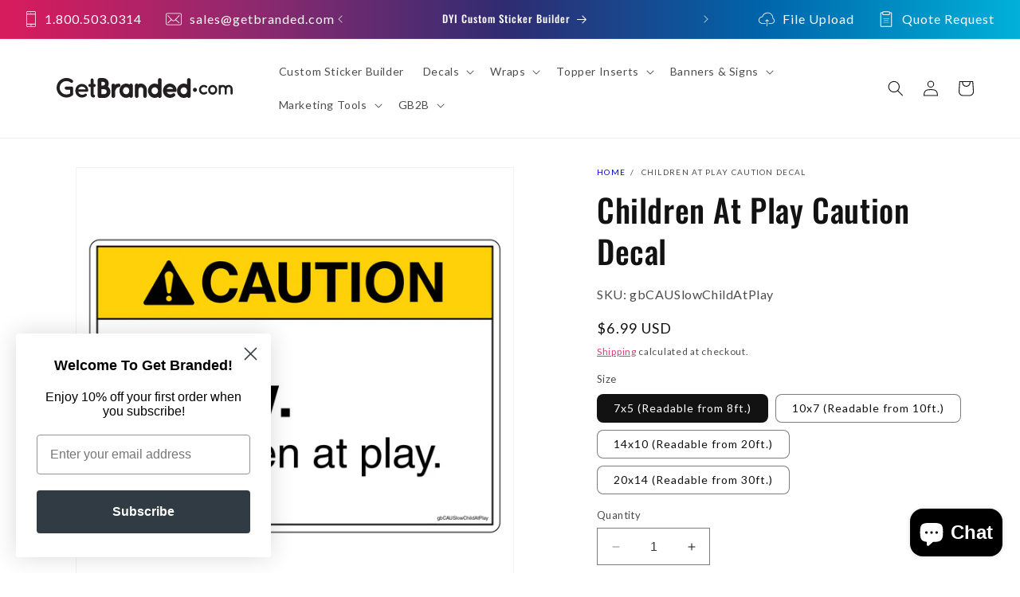

--- FILE ---
content_type: text/html; charset=utf-8
request_url: https://getbranded.com/products/caution-children-at-play-decal
body_size: 61882
content:
<!doctype html>
<html class="no-js" lang="en">
  <head>
    <script type="application/vnd.locksmith+json" data-locksmith>{"version":"v254","locked":false,"initialized":true,"scope":"product","access_granted":true,"access_denied":false,"requires_customer":false,"manual_lock":false,"remote_lock":false,"has_timeout":false,"remote_rendered":null,"hide_resource":false,"hide_links_to_resource":false,"transparent":true,"locks":{"all":[],"opened":[]},"keys":[],"keys_signature":"3200e00a8cf3a623ae871cf4bdd77632c5c69eedaaec536de0eba7524c52dec5","state":{"template":"product.ansi-2","theme":137845276928,"product":"caution-children-at-play-decal","collection":null,"page":null,"blog":null,"article":null,"app":null},"now":1769348654,"path":"\/products\/caution-children-at-play-decal","locale_root_url":"\/","canonical_url":"https:\/\/getbranded.com\/products\/caution-children-at-play-decal","customer_id":null,"customer_id_signature":"3200e00a8cf3a623ae871cf4bdd77632c5c69eedaaec536de0eba7524c52dec5","cart":null}</script><script data-locksmith>!function(){undefined;!function(){var s=window.Locksmith={},e=document.querySelector('script[type="application/vnd.locksmith+json"]'),n=e&&e.innerHTML;if(s.state={},s.util={},s.loading=!1,n)try{s.state=JSON.parse(n)}catch(d){}if(document.addEventListener&&document.querySelector){var o,i,a,t=[76,79,67,75,83,77,73,84,72,49,49],c=function(){i=t.slice(0)},l="style",r=function(e){e&&27!==e.keyCode&&"click"!==e.type||(document.removeEventListener("keydown",r),document.removeEventListener("click",r),o&&document.body.removeChild(o),o=null)};c(),document.addEventListener("keyup",function(e){if(e.keyCode===i[0]){if(clearTimeout(a),i.shift(),0<i.length)return void(a=setTimeout(c,1e3));c(),r(),(o=document.createElement("div"))[l].width="50%",o[l].maxWidth="1000px",o[l].height="85%",o[l].border="1px rgba(0, 0, 0, 0.2) solid",o[l].background="rgba(255, 255, 255, 0.99)",o[l].borderRadius="4px",o[l].position="fixed",o[l].top="50%",o[l].left="50%",o[l].transform="translateY(-50%) translateX(-50%)",o[l].boxShadow="0 2px 5px rgba(0, 0, 0, 0.3), 0 0 100vh 100vw rgba(0, 0, 0, 0.5)",o[l].zIndex="2147483645";var t=document.createElement("textarea");t.value=JSON.stringify(JSON.parse(n),null,2),t[l].border="none",t[l].display="block",t[l].boxSizing="border-box",t[l].width="100%",t[l].height="100%",t[l].background="transparent",t[l].padding="22px",t[l].fontFamily="monospace",t[l].fontSize="14px",t[l].color="#333",t[l].resize="none",t[l].outline="none",t.readOnly=!0,o.appendChild(t),document.body.appendChild(o),t.addEventListener("click",function(e){e.stopImmediatePropagation()}),t.select(),document.addEventListener("keydown",r),document.addEventListener("click",r)}})}s.isEmbedded=-1!==window.location.search.indexOf("_ab=0&_fd=0&_sc=1"),s.path=s.state.path||window.location.pathname,s.basePath=s.state.locale_root_url.concat("/apps/locksmith").replace(/^\/\//,"/"),s.reloading=!1,s.util.console=window.console||{log:function(){},error:function(){}},s.util.makeUrl=function(e,t){var n,o=s.basePath+e,i=[],a=s.cache();for(n in a)i.push(n+"="+encodeURIComponent(a[n]));for(n in t)i.push(n+"="+encodeURIComponent(t[n]));return s.state.customer_id&&(i.push("customer_id="+encodeURIComponent(s.state.customer_id)),i.push("customer_id_signature="+encodeURIComponent(s.state.customer_id_signature))),o+=(-1===o.indexOf("?")?"?":"&")+i.join("&")},s._initializeCallbacks=[],s.on=function(e,t){if("initialize"!==e)throw'Locksmith.on() currently only supports the "initialize" event';s._initializeCallbacks.push(t)},s.initializeSession=function(e){if(!s.isEmbedded){var t=!1,n=!0,o=!0;(e=e||{}).silent&&(o=n=!(t=!0)),s.ping({silent:t,spinner:n,reload:o,callback:function(){s._initializeCallbacks.forEach(function(e){e()})}})}},s.cache=function(e){var t={};try{var n=function i(e){return(document.cookie.match("(^|; )"+e+"=([^;]*)")||0)[2]};t=JSON.parse(decodeURIComponent(n("locksmith-params")||"{}"))}catch(d){}if(e){for(var o in e)t[o]=e[o];document.cookie="locksmith-params=; expires=Thu, 01 Jan 1970 00:00:00 GMT; path=/",document.cookie="locksmith-params="+encodeURIComponent(JSON.stringify(t))+"; path=/"}return t},s.cache.cart=s.state.cart,s.cache.cartLastSaved=null,s.params=s.cache(),s.util.reload=function(){s.reloading=!0;try{window.location.href=window.location.href.replace(/#.*/,"")}catch(d){s.util.console.error("Preferred reload method failed",d),window.location.reload()}},s.cache.saveCart=function(e){if(!s.cache.cart||s.cache.cart===s.cache.cartLastSaved)return e?e():null;var t=s.cache.cartLastSaved;s.cache.cartLastSaved=s.cache.cart,fetch("/cart/update.js",{method:"POST",headers:{"Content-Type":"application/json",Accept:"application/json"},body:JSON.stringify({attributes:{locksmith:s.cache.cart}})}).then(function(e){if(!e.ok)throw new Error("Cart update failed: "+e.status);return e.json()}).then(function(){e&&e()})["catch"](function(e){if(s.cache.cartLastSaved=t,!s.reloading)throw e})},s.util.spinnerHTML='<style>body{background:#FFF}@keyframes spin{from{transform:rotate(0deg)}to{transform:rotate(360deg)}}#loading{display:flex;width:100%;height:50vh;color:#777;align-items:center;justify-content:center}#loading .spinner{display:block;animation:spin 600ms linear infinite;position:relative;width:50px;height:50px}#loading .spinner-ring{stroke:currentColor;stroke-dasharray:100%;stroke-width:2px;stroke-linecap:round;fill:none}</style><div id="loading"><div class="spinner"><svg width="100%" height="100%"><svg preserveAspectRatio="xMinYMin"><circle class="spinner-ring" cx="50%" cy="50%" r="45%"></circle></svg></svg></div></div>',s.util.clobberBody=function(e){document.body.innerHTML=e},s.util.clobberDocument=function(e){e.responseText&&(e=e.responseText),document.documentElement&&document.removeChild(document.documentElement);var t=document.open("text/html","replace");t.writeln(e),t.close(),setTimeout(function(){var e=t.querySelector("[autofocus]");e&&e.focus()},100)},s.util.serializeForm=function(e){if(e&&"FORM"===e.nodeName){var t,n,o={};for(t=e.elements.length-1;0<=t;t-=1)if(""!==e.elements[t].name)switch(e.elements[t].nodeName){case"INPUT":switch(e.elements[t].type){default:case"text":case"hidden":case"password":case"button":case"reset":case"submit":o[e.elements[t].name]=e.elements[t].value;break;case"checkbox":case"radio":e.elements[t].checked&&(o[e.elements[t].name]=e.elements[t].value);break;case"file":}break;case"TEXTAREA":o[e.elements[t].name]=e.elements[t].value;break;case"SELECT":switch(e.elements[t].type){case"select-one":o[e.elements[t].name]=e.elements[t].value;break;case"select-multiple":for(n=e.elements[t].options.length-1;0<=n;n-=1)e.elements[t].options[n].selected&&(o[e.elements[t].name]=e.elements[t].options[n].value)}break;case"BUTTON":switch(e.elements[t].type){case"reset":case"submit":case"button":o[e.elements[t].name]=e.elements[t].value}}return o}},s.util.on=function(e,a,s,t){t=t||document;var c="locksmith-"+e+a,n=function(e){var t=e.target,n=e.target.parentElement,o=t&&t.className&&(t.className.baseVal||t.className)||"",i=n&&n.className&&(n.className.baseVal||n.className)||"";("string"==typeof o&&-1!==o.split(/\s+/).indexOf(a)||"string"==typeof i&&-1!==i.split(/\s+/).indexOf(a))&&!e[c]&&(e[c]=!0,s(e))};t.attachEvent?t.attachEvent(e,n):t.addEventListener(e,n,!1)},s.util.enableActions=function(e){s.util.on("click","locksmith-action",function(e){e.preventDefault();var t=e.target;t.dataset.confirmWith&&!confirm(t.dataset.confirmWith)||(t.disabled=!0,t.innerText=t.dataset.disableWith,s.post("/action",t.dataset.locksmithParams,{spinner:!1,type:"text",success:function(e){(e=JSON.parse(e.responseText)).message&&alert(e.message),s.util.reload()}}))},e)},s.util.inject=function(e,t){var n=["data","locksmith","append"];if(-1!==t.indexOf(n.join("-"))){var o=document.createElement("div");o.innerHTML=t,e.appendChild(o)}else e.innerHTML=t;var i,a,s=e.querySelectorAll("script");for(a=0;a<s.length;++a){i=s[a];var c=document.createElement("script");if(i.type&&(c.type=i.type),i.src)c.src=i.src;else{var l=document.createTextNode(i.innerHTML);c.appendChild(l)}e.appendChild(c)}var r=e.querySelector("[autofocus]");r&&r.focus()},s.post=function(e,t,n){!1!==(n=n||{}).spinner&&s.util.clobberBody(s.util.spinnerHTML);var o={};n.container===document?(o.layout=1,n.success=function(e){s.util.clobberDocument(e)}):n.container&&(o.layout=0,n.success=function(e){var t=document.getElementById(n.container);s.util.inject(t,e),t.id===t.firstChild.id&&t.parentElement.replaceChild(t.firstChild,t)}),n.form_type&&(t.form_type=n.form_type),n.include_layout_classes!==undefined&&(t.include_layout_classes=n.include_layout_classes),n.lock_id!==undefined&&(t.lock_id=n.lock_id),s.loading=!0;var i=s.util.makeUrl(e,o),a="json"===n.type||"text"===n.type;fetch(i,{method:"POST",headers:{"Content-Type":"application/json",Accept:a?"application/json":"text/html"},body:JSON.stringify(t)}).then(function(e){if(!e.ok)throw new Error("Request failed: "+e.status);return e.text()}).then(function(e){var t=n.success||s.util.clobberDocument;t(a?{responseText:e}:e)})["catch"](function(e){if(!s.reloading)if("dashboard.weglot.com"!==window.location.host){if(!n.silent)throw alert("Something went wrong! Please refresh and try again."),e;console.error(e)}else console.error(e)})["finally"](function(){s.loading=!1})},s.postResource=function(e,t){e.path=s.path,e.search=window.location.search,e.state=s.state,e.passcode&&(e.passcode=e.passcode.trim()),e.email&&(e.email=e.email.trim()),e.state.cart=s.cache.cart,e.locksmith_json=s.jsonTag,e.locksmith_json_signature=s.jsonTagSignature,s.post("/resource",e,t)},s.ping=function(e){if(!s.isEmbedded){e=e||{};s.post("/ping",{path:s.path,search:window.location.search,state:s.state},{spinner:!!e.spinner,silent:"undefined"==typeof e.silent||e.silent,type:"text",success:function(e){e&&e.responseText?(e=JSON.parse(e.responseText)).messages&&0<e.messages.length&&s.showMessages(e.messages):console.error("[Locksmith] Invalid result in ping callback:",e)}})}},s.timeoutMonitor=function(){var e=s.cache.cart;s.ping({callback:function(){e!==s.cache.cart||setTimeout(function(){s.timeoutMonitor()},6e4)}})},s.showMessages=function(e){var t=document.createElement("div");t.style.position="fixed",t.style.left=0,t.style.right=0,t.style.bottom="-50px",t.style.opacity=0,t.style.background="#191919",t.style.color="#ddd",t.style.transition="bottom 0.2s, opacity 0.2s",t.style.zIndex=999999,t.innerHTML="        <style>          .locksmith-ab .locksmith-b { display: none; }          .locksmith-ab.toggled .locksmith-b { display: flex; }          .locksmith-ab.toggled .locksmith-a { display: none; }          .locksmith-flex { display: flex; flex-wrap: wrap; justify-content: space-between; align-items: center; padding: 10px 20px; }          .locksmith-message + .locksmith-message { border-top: 1px #555 solid; }          .locksmith-message a { color: inherit; font-weight: bold; }          .locksmith-message a:hover { color: inherit; opacity: 0.8; }          a.locksmith-ab-toggle { font-weight: inherit; text-decoration: underline; }          .locksmith-text { flex-grow: 1; }          .locksmith-cta { flex-grow: 0; text-align: right; }          .locksmith-cta button { transform: scale(0.8); transform-origin: left; }          .locksmith-cta > * { display: block; }          .locksmith-cta > * + * { margin-top: 10px; }          .locksmith-message a.locksmith-close { flex-grow: 0; text-decoration: none; margin-left: 15px; font-size: 30px; font-family: monospace; display: block; padding: 2px 10px; }                    @media screen and (max-width: 600px) {            .locksmith-wide-only { display: none !important; }            .locksmith-flex { padding: 0 15px; }            .locksmith-flex > * { margin-top: 5px; margin-bottom: 5px; }            .locksmith-cta { text-align: left; }          }                    @media screen and (min-width: 601px) {            .locksmith-narrow-only { display: none !important; }          }        </style>      "+e.map(function(e){return'<div class="locksmith-message">'+e+"</div>"}).join(""),document.body.appendChild(t),document.body.style.position="relative",document.body.parentElement.style.paddingBottom=t.offsetHeight+"px",setTimeout(function(){t.style.bottom=0,t.style.opacity=1},50),s.util.on("click","locksmith-ab-toggle",function(e){e.preventDefault();for(var t=e.target.parentElement;-1===t.className.split(" ").indexOf("locksmith-ab");)t=t.parentElement;-1!==t.className.split(" ").indexOf("toggled")?t.className=t.className.replace("toggled",""):t.className=t.className+" toggled"}),s.util.enableActions(t)}}()}();</script>
      <script data-locksmith>Locksmith.cache.cart=null</script>

  <script data-locksmith>Locksmith.jsonTag="{\"version\":\"v254\",\"locked\":false,\"initialized\":true,\"scope\":\"product\",\"access_granted\":true,\"access_denied\":false,\"requires_customer\":false,\"manual_lock\":false,\"remote_lock\":false,\"has_timeout\":false,\"remote_rendered\":null,\"hide_resource\":false,\"hide_links_to_resource\":false,\"transparent\":true,\"locks\":{\"all\":[],\"opened\":[]},\"keys\":[],\"keys_signature\":\"3200e00a8cf3a623ae871cf4bdd77632c5c69eedaaec536de0eba7524c52dec5\",\"state\":{\"template\":\"product.ansi-2\",\"theme\":137845276928,\"product\":\"caution-children-at-play-decal\",\"collection\":null,\"page\":null,\"blog\":null,\"article\":null,\"app\":null},\"now\":1769348654,\"path\":\"\\\/products\\\/caution-children-at-play-decal\",\"locale_root_url\":\"\\\/\",\"canonical_url\":\"https:\\\/\\\/getbranded.com\\\/products\\\/caution-children-at-play-decal\",\"customer_id\":null,\"customer_id_signature\":\"3200e00a8cf3a623ae871cf4bdd77632c5c69eedaaec536de0eba7524c52dec5\",\"cart\":null}";Locksmith.jsonTagSignature="012b0895e786f4020adb307d021eb61e334fd35daf904519655819ec8fd722e4"</script>
    <meta charset="utf-8">
    <meta http-equiv="X-UA-Compatible" content="IE=edge">
    <meta name="viewport" content="width=device-width,initial-scale=1">
    <meta name="theme-color" content="">
    <link rel="canonical" href="https://getbranded.com/products/caution-children-at-play-decal">
<link rel="icon" type="image/png" href="//getbranded.com/cdn/shop/files/GB-Favicon.png?crop=center&height=32&v=1647978737&width=32"><link rel="preconnect" href="https://fonts.shopifycdn.com" crossorigin><title>
      Children At Play Decal | GetBranded.com
</title>

    
<meta name="description" content="Caution Children at Play Decal, available in multiple sizes. This decal is printed on durable SharkSkin® material, a unique process that creates a product that is scratch-resistant, UV-protected, and easy to apply. It works great for residential communities, schools, parks, and more.">


    

<meta property="og:site_name" content="GetBranded.com">
<meta property="og:url" content="https://getbranded.com/products/caution-children-at-play-decal"><meta property="og:title" content="Children At Play Decal | GetBranded.com">
<meta property="og:type" content="product">
<meta property="og:description" content="Caution Children at Play Decal, available in multiple sizes. This decal is printed on durable SharkSkin® material, a unique process that creates a product that is scratch-resistant, UV-protected, and easy to apply. It works great for residential communities, schools, parks, and more.">
<meta property="og:image" content="http://getbranded.com/cdn/shop/products/gbCAUSlowChildAtPlay_76eed66a-e92b-43e7-b0bc-21708cd349ac.jpg?v=1679671139">
<meta property="og:image:secure_url" content="https://getbranded.com/cdn/shop/products/gbCAUSlowChildAtPlay_76eed66a-e92b-43e7-b0bc-21708cd349ac.jpg?v=1679671139">
<meta property="og:image:width" content="3000">
  <meta property="og:image:height" content="3000"><meta property="og:price:amount" content="6.99">
<meta property="og:price:currency" content="USD">
<meta name="twitter:card" content="summary_large_image"><meta name="twitter:title" content="Children At Play Decal | GetBranded.com">
<meta name="twitter:description" content="Caution Children at Play Decal, available in multiple sizes. This decal is printed on durable SharkSkin® material, a unique process that creates a product that is scratch-resistant, UV-protected, and easy to apply. It works great for residential communities, schools, parks, and more.">


    <script src="//getbranded.com/cdn/shop/t/28/assets/constants.js?v=58251544750838685771699292280" defer="defer"></script>
    <script src="//getbranded.com/cdn/shop/t/28/assets/pubsub.js?v=158357773527763999511699292284" defer="defer"></script>
    <script src="//getbranded.com/cdn/shop/t/28/assets/global.js?v=94557299078659737781700674524" defer="defer"></script><script src="//getbranded.com/cdn/shop/t/28/assets/animations.js?v=88693664871331136111699292285" defer="defer"></script><script>window.performance && window.performance.mark && window.performance.mark('shopify.content_for_header.start');</script><meta name="google-site-verification" content="1AuZ9vuLiak8d8A4e1MimIaEDHb_Q2pvOmHQakN3cVU">
<meta id="shopify-digital-wallet" name="shopify-digital-wallet" content="/63572377856/digital_wallets/dialog">
<meta name="shopify-checkout-api-token" content="735b9f9b6be22d347b59cdcc520867bb">
<meta id="in-context-paypal-metadata" data-shop-id="63572377856" data-venmo-supported="false" data-environment="production" data-locale="en_US" data-paypal-v4="true" data-currency="USD">
<link rel="alternate" hreflang="x-default" href="https://getbranded.com/products/caution-children-at-play-decal">
<link rel="alternate" hreflang="en-CA" href="https://getbranded.com/en-ca/products/caution-children-at-play-decal">
<link rel="alternate" hreflang="en-US" href="https://getbranded.com/products/caution-children-at-play-decal">
<link rel="alternate" type="application/json+oembed" href="https://getbranded.com/products/caution-children-at-play-decal.oembed">
<script async="async" src="/checkouts/internal/preloads.js?locale=en-US"></script>
<link rel="preconnect" href="https://shop.app" crossorigin="anonymous">
<script async="async" src="https://shop.app/checkouts/internal/preloads.js?locale=en-US&shop_id=63572377856" crossorigin="anonymous"></script>
<script id="apple-pay-shop-capabilities" type="application/json">{"shopId":63572377856,"countryCode":"US","currencyCode":"USD","merchantCapabilities":["supports3DS"],"merchantId":"gid:\/\/shopify\/Shop\/63572377856","merchantName":"GetBranded.com","requiredBillingContactFields":["postalAddress","email","phone"],"requiredShippingContactFields":["postalAddress","email","phone"],"shippingType":"shipping","supportedNetworks":["visa","masterCard","amex","discover","elo","jcb"],"total":{"type":"pending","label":"GetBranded.com","amount":"1.00"},"shopifyPaymentsEnabled":true,"supportsSubscriptions":true}</script>
<script id="shopify-features" type="application/json">{"accessToken":"735b9f9b6be22d347b59cdcc520867bb","betas":["rich-media-storefront-analytics"],"domain":"getbranded.com","predictiveSearch":true,"shopId":63572377856,"locale":"en"}</script>
<script>var Shopify = Shopify || {};
Shopify.shop = "getbranded-2022.myshopify.com";
Shopify.locale = "en";
Shopify.currency = {"active":"USD","rate":"1.0"};
Shopify.country = "US";
Shopify.theme = {"name":"dawn\/getbranded","id":137845276928,"schema_name":"Dawn","schema_version":"12.0.0","theme_store_id":null,"role":"main"};
Shopify.theme.handle = "null";
Shopify.theme.style = {"id":null,"handle":null};
Shopify.cdnHost = "getbranded.com/cdn";
Shopify.routes = Shopify.routes || {};
Shopify.routes.root = "/";</script>
<script type="module">!function(o){(o.Shopify=o.Shopify||{}).modules=!0}(window);</script>
<script>!function(o){function n(){var o=[];function n(){o.push(Array.prototype.slice.apply(arguments))}return n.q=o,n}var t=o.Shopify=o.Shopify||{};t.loadFeatures=n(),t.autoloadFeatures=n()}(window);</script>
<script>
  window.ShopifyPay = window.ShopifyPay || {};
  window.ShopifyPay.apiHost = "shop.app\/pay";
  window.ShopifyPay.redirectState = null;
</script>
<script id="shop-js-analytics" type="application/json">{"pageType":"product"}</script>
<script defer="defer" async type="module" src="//getbranded.com/cdn/shopifycloud/shop-js/modules/v2/client.init-shop-cart-sync_BT-GjEfc.en.esm.js"></script>
<script defer="defer" async type="module" src="//getbranded.com/cdn/shopifycloud/shop-js/modules/v2/chunk.common_D58fp_Oc.esm.js"></script>
<script defer="defer" async type="module" src="//getbranded.com/cdn/shopifycloud/shop-js/modules/v2/chunk.modal_xMitdFEc.esm.js"></script>
<script type="module">
  await import("//getbranded.com/cdn/shopifycloud/shop-js/modules/v2/client.init-shop-cart-sync_BT-GjEfc.en.esm.js");
await import("//getbranded.com/cdn/shopifycloud/shop-js/modules/v2/chunk.common_D58fp_Oc.esm.js");
await import("//getbranded.com/cdn/shopifycloud/shop-js/modules/v2/chunk.modal_xMitdFEc.esm.js");

  window.Shopify.SignInWithShop?.initShopCartSync?.({"fedCMEnabled":true,"windoidEnabled":true});

</script>
<script defer="defer" async type="module" src="//getbranded.com/cdn/shopifycloud/shop-js/modules/v2/client.payment-terms_Ci9AEqFq.en.esm.js"></script>
<script defer="defer" async type="module" src="//getbranded.com/cdn/shopifycloud/shop-js/modules/v2/chunk.common_D58fp_Oc.esm.js"></script>
<script defer="defer" async type="module" src="//getbranded.com/cdn/shopifycloud/shop-js/modules/v2/chunk.modal_xMitdFEc.esm.js"></script>
<script type="module">
  await import("//getbranded.com/cdn/shopifycloud/shop-js/modules/v2/client.payment-terms_Ci9AEqFq.en.esm.js");
await import("//getbranded.com/cdn/shopifycloud/shop-js/modules/v2/chunk.common_D58fp_Oc.esm.js");
await import("//getbranded.com/cdn/shopifycloud/shop-js/modules/v2/chunk.modal_xMitdFEc.esm.js");

  
</script>
<script>
  window.Shopify = window.Shopify || {};
  if (!window.Shopify.featureAssets) window.Shopify.featureAssets = {};
  window.Shopify.featureAssets['shop-js'] = {"shop-cart-sync":["modules/v2/client.shop-cart-sync_DZOKe7Ll.en.esm.js","modules/v2/chunk.common_D58fp_Oc.esm.js","modules/v2/chunk.modal_xMitdFEc.esm.js"],"init-fed-cm":["modules/v2/client.init-fed-cm_B6oLuCjv.en.esm.js","modules/v2/chunk.common_D58fp_Oc.esm.js","modules/v2/chunk.modal_xMitdFEc.esm.js"],"shop-cash-offers":["modules/v2/client.shop-cash-offers_D2sdYoxE.en.esm.js","modules/v2/chunk.common_D58fp_Oc.esm.js","modules/v2/chunk.modal_xMitdFEc.esm.js"],"shop-login-button":["modules/v2/client.shop-login-button_QeVjl5Y3.en.esm.js","modules/v2/chunk.common_D58fp_Oc.esm.js","modules/v2/chunk.modal_xMitdFEc.esm.js"],"pay-button":["modules/v2/client.pay-button_DXTOsIq6.en.esm.js","modules/v2/chunk.common_D58fp_Oc.esm.js","modules/v2/chunk.modal_xMitdFEc.esm.js"],"shop-button":["modules/v2/client.shop-button_DQZHx9pm.en.esm.js","modules/v2/chunk.common_D58fp_Oc.esm.js","modules/v2/chunk.modal_xMitdFEc.esm.js"],"avatar":["modules/v2/client.avatar_BTnouDA3.en.esm.js"],"init-windoid":["modules/v2/client.init-windoid_CR1B-cfM.en.esm.js","modules/v2/chunk.common_D58fp_Oc.esm.js","modules/v2/chunk.modal_xMitdFEc.esm.js"],"init-shop-for-new-customer-accounts":["modules/v2/client.init-shop-for-new-customer-accounts_C_vY_xzh.en.esm.js","modules/v2/client.shop-login-button_QeVjl5Y3.en.esm.js","modules/v2/chunk.common_D58fp_Oc.esm.js","modules/v2/chunk.modal_xMitdFEc.esm.js"],"init-shop-email-lookup-coordinator":["modules/v2/client.init-shop-email-lookup-coordinator_BI7n9ZSv.en.esm.js","modules/v2/chunk.common_D58fp_Oc.esm.js","modules/v2/chunk.modal_xMitdFEc.esm.js"],"init-shop-cart-sync":["modules/v2/client.init-shop-cart-sync_BT-GjEfc.en.esm.js","modules/v2/chunk.common_D58fp_Oc.esm.js","modules/v2/chunk.modal_xMitdFEc.esm.js"],"shop-toast-manager":["modules/v2/client.shop-toast-manager_DiYdP3xc.en.esm.js","modules/v2/chunk.common_D58fp_Oc.esm.js","modules/v2/chunk.modal_xMitdFEc.esm.js"],"init-customer-accounts":["modules/v2/client.init-customer-accounts_D9ZNqS-Q.en.esm.js","modules/v2/client.shop-login-button_QeVjl5Y3.en.esm.js","modules/v2/chunk.common_D58fp_Oc.esm.js","modules/v2/chunk.modal_xMitdFEc.esm.js"],"init-customer-accounts-sign-up":["modules/v2/client.init-customer-accounts-sign-up_iGw4briv.en.esm.js","modules/v2/client.shop-login-button_QeVjl5Y3.en.esm.js","modules/v2/chunk.common_D58fp_Oc.esm.js","modules/v2/chunk.modal_xMitdFEc.esm.js"],"shop-follow-button":["modules/v2/client.shop-follow-button_CqMgW2wH.en.esm.js","modules/v2/chunk.common_D58fp_Oc.esm.js","modules/v2/chunk.modal_xMitdFEc.esm.js"],"checkout-modal":["modules/v2/client.checkout-modal_xHeaAweL.en.esm.js","modules/v2/chunk.common_D58fp_Oc.esm.js","modules/v2/chunk.modal_xMitdFEc.esm.js"],"shop-login":["modules/v2/client.shop-login_D91U-Q7h.en.esm.js","modules/v2/chunk.common_D58fp_Oc.esm.js","modules/v2/chunk.modal_xMitdFEc.esm.js"],"lead-capture":["modules/v2/client.lead-capture_BJmE1dJe.en.esm.js","modules/v2/chunk.common_D58fp_Oc.esm.js","modules/v2/chunk.modal_xMitdFEc.esm.js"],"payment-terms":["modules/v2/client.payment-terms_Ci9AEqFq.en.esm.js","modules/v2/chunk.common_D58fp_Oc.esm.js","modules/v2/chunk.modal_xMitdFEc.esm.js"]};
</script>
<script>(function() {
  var isLoaded = false;
  function asyncLoad() {
    if (isLoaded) return;
    isLoaded = true;
    var urls = ["https:\/\/d23dclunsivw3h.cloudfront.net\/redirect-app-live-feature.js?shop=getbranded-2022.myshopify.com","https:\/\/d2badvwg0mti9p.cloudfront.net\/script.js?shop=getbranded-2022.myshopify.com\u0026shop=getbranded-2022.myshopify.com","https:\/\/api-na1.hubapi.com\/scriptloader\/v1\/50530414.js?shop=getbranded-2022.myshopify.com"];
    for (var i = 0; i < urls.length; i++) {
      var s = document.createElement('script');
      s.type = 'text/javascript';
      s.async = true;
      s.src = urls[i];
      var x = document.getElementsByTagName('script')[0];
      x.parentNode.insertBefore(s, x);
    }
  };
  if(window.attachEvent) {
    window.attachEvent('onload', asyncLoad);
  } else {
    window.addEventListener('load', asyncLoad, false);
  }
})();</script>
<script id="__st">var __st={"a":63572377856,"offset":-18000,"reqid":"63ac392c-fbfa-41a5-ba2d-5e05ab64ac1f-1769348654","pageurl":"getbranded.com\/products\/caution-children-at-play-decal","u":"719a2b4e5c38","p":"product","rtyp":"product","rid":7855540273408};</script>
<script>window.ShopifyPaypalV4VisibilityTracking = true;</script>
<script id="captcha-bootstrap">!function(){'use strict';const t='contact',e='account',n='new_comment',o=[[t,t],['blogs',n],['comments',n],[t,'customer']],c=[[e,'customer_login'],[e,'guest_login'],[e,'recover_customer_password'],[e,'create_customer']],r=t=>t.map((([t,e])=>`form[action*='/${t}']:not([data-nocaptcha='true']) input[name='form_type'][value='${e}']`)).join(','),a=t=>()=>t?[...document.querySelectorAll(t)].map((t=>t.form)):[];function s(){const t=[...o],e=r(t);return a(e)}const i='password',u='form_key',d=['recaptcha-v3-token','g-recaptcha-response','h-captcha-response',i],f=()=>{try{return window.sessionStorage}catch{return}},m='__shopify_v',_=t=>t.elements[u];function p(t,e,n=!1){try{const o=window.sessionStorage,c=JSON.parse(o.getItem(e)),{data:r}=function(t){const{data:e,action:n}=t;return t[m]||n?{data:e,action:n}:{data:t,action:n}}(c);for(const[e,n]of Object.entries(r))t.elements[e]&&(t.elements[e].value=n);n&&o.removeItem(e)}catch(o){console.error('form repopulation failed',{error:o})}}const l='form_type',E='cptcha';function T(t){t.dataset[E]=!0}const w=window,h=w.document,L='Shopify',v='ce_forms',y='captcha';let A=!1;((t,e)=>{const n=(g='f06e6c50-85a8-45c8-87d0-21a2b65856fe',I='https://cdn.shopify.com/shopifycloud/storefront-forms-hcaptcha/ce_storefront_forms_captcha_hcaptcha.v1.5.2.iife.js',D={infoText:'Protected by hCaptcha',privacyText:'Privacy',termsText:'Terms'},(t,e,n)=>{const o=w[L][v],c=o.bindForm;if(c)return c(t,g,e,D).then(n);var r;o.q.push([[t,g,e,D],n]),r=I,A||(h.body.append(Object.assign(h.createElement('script'),{id:'captcha-provider',async:!0,src:r})),A=!0)});var g,I,D;w[L]=w[L]||{},w[L][v]=w[L][v]||{},w[L][v].q=[],w[L][y]=w[L][y]||{},w[L][y].protect=function(t,e){n(t,void 0,e),T(t)},Object.freeze(w[L][y]),function(t,e,n,w,h,L){const[v,y,A,g]=function(t,e,n){const i=e?o:[],u=t?c:[],d=[...i,...u],f=r(d),m=r(i),_=r(d.filter((([t,e])=>n.includes(e))));return[a(f),a(m),a(_),s()]}(w,h,L),I=t=>{const e=t.target;return e instanceof HTMLFormElement?e:e&&e.form},D=t=>v().includes(t);t.addEventListener('submit',(t=>{const e=I(t);if(!e)return;const n=D(e)&&!e.dataset.hcaptchaBound&&!e.dataset.recaptchaBound,o=_(e),c=g().includes(e)&&(!o||!o.value);(n||c)&&t.preventDefault(),c&&!n&&(function(t){try{if(!f())return;!function(t){const e=f();if(!e)return;const n=_(t);if(!n)return;const o=n.value;o&&e.removeItem(o)}(t);const e=Array.from(Array(32),(()=>Math.random().toString(36)[2])).join('');!function(t,e){_(t)||t.append(Object.assign(document.createElement('input'),{type:'hidden',name:u})),t.elements[u].value=e}(t,e),function(t,e){const n=f();if(!n)return;const o=[...t.querySelectorAll(`input[type='${i}']`)].map((({name:t})=>t)),c=[...d,...o],r={};for(const[a,s]of new FormData(t).entries())c.includes(a)||(r[a]=s);n.setItem(e,JSON.stringify({[m]:1,action:t.action,data:r}))}(t,e)}catch(e){console.error('failed to persist form',e)}}(e),e.submit())}));const S=(t,e)=>{t&&!t.dataset[E]&&(n(t,e.some((e=>e===t))),T(t))};for(const o of['focusin','change'])t.addEventListener(o,(t=>{const e=I(t);D(e)&&S(e,y())}));const B=e.get('form_key'),M=e.get(l),P=B&&M;t.addEventListener('DOMContentLoaded',(()=>{const t=y();if(P)for(const e of t)e.elements[l].value===M&&p(e,B);[...new Set([...A(),...v().filter((t=>'true'===t.dataset.shopifyCaptcha))])].forEach((e=>S(e,t)))}))}(h,new URLSearchParams(w.location.search),n,t,e,['guest_login'])})(!0,!0)}();</script>
<script integrity="sha256-4kQ18oKyAcykRKYeNunJcIwy7WH5gtpwJnB7kiuLZ1E=" data-source-attribution="shopify.loadfeatures" defer="defer" src="//getbranded.com/cdn/shopifycloud/storefront/assets/storefront/load_feature-a0a9edcb.js" crossorigin="anonymous"></script>
<script crossorigin="anonymous" defer="defer" src="//getbranded.com/cdn/shopifycloud/storefront/assets/shopify_pay/storefront-65b4c6d7.js?v=20250812"></script>
<script data-source-attribution="shopify.dynamic_checkout.dynamic.init">var Shopify=Shopify||{};Shopify.PaymentButton=Shopify.PaymentButton||{isStorefrontPortableWallets:!0,init:function(){window.Shopify.PaymentButton.init=function(){};var t=document.createElement("script");t.src="https://getbranded.com/cdn/shopifycloud/portable-wallets/latest/portable-wallets.en.js",t.type="module",document.head.appendChild(t)}};
</script>
<script data-source-attribution="shopify.dynamic_checkout.buyer_consent">
  function portableWalletsHideBuyerConsent(e){var t=document.getElementById("shopify-buyer-consent"),n=document.getElementById("shopify-subscription-policy-button");t&&n&&(t.classList.add("hidden"),t.setAttribute("aria-hidden","true"),n.removeEventListener("click",e))}function portableWalletsShowBuyerConsent(e){var t=document.getElementById("shopify-buyer-consent"),n=document.getElementById("shopify-subscription-policy-button");t&&n&&(t.classList.remove("hidden"),t.removeAttribute("aria-hidden"),n.addEventListener("click",e))}window.Shopify?.PaymentButton&&(window.Shopify.PaymentButton.hideBuyerConsent=portableWalletsHideBuyerConsent,window.Shopify.PaymentButton.showBuyerConsent=portableWalletsShowBuyerConsent);
</script>
<script data-source-attribution="shopify.dynamic_checkout.cart.bootstrap">document.addEventListener("DOMContentLoaded",(function(){function t(){return document.querySelector("shopify-accelerated-checkout-cart, shopify-accelerated-checkout")}if(t())Shopify.PaymentButton.init();else{new MutationObserver((function(e,n){t()&&(Shopify.PaymentButton.init(),n.disconnect())})).observe(document.body,{childList:!0,subtree:!0})}}));
</script>
<link id="shopify-accelerated-checkout-styles" rel="stylesheet" media="screen" href="https://getbranded.com/cdn/shopifycloud/portable-wallets/latest/accelerated-checkout-backwards-compat.css" crossorigin="anonymous">
<style id="shopify-accelerated-checkout-cart">
        #shopify-buyer-consent {
  margin-top: 1em;
  display: inline-block;
  width: 100%;
}

#shopify-buyer-consent.hidden {
  display: none;
}

#shopify-subscription-policy-button {
  background: none;
  border: none;
  padding: 0;
  text-decoration: underline;
  font-size: inherit;
  cursor: pointer;
}

#shopify-subscription-policy-button::before {
  box-shadow: none;
}

      </style>
<script id="sections-script" data-sections="header" defer="defer" src="//getbranded.com/cdn/shop/t/28/compiled_assets/scripts.js?v=5317"></script>
<script>window.performance && window.performance.mark && window.performance.mark('shopify.content_for_header.end');</script>


    <style data-shopify>
      @font-face {
  font-family: Lato;
  font-weight: 400;
  font-style: normal;
  font-display: swap;
  src: url("//getbranded.com/cdn/fonts/lato/lato_n4.c3b93d431f0091c8be23185e15c9d1fee1e971c5.woff2") format("woff2"),
       url("//getbranded.com/cdn/fonts/lato/lato_n4.d5c00c781efb195594fd2fd4ad04f7882949e327.woff") format("woff");
}

      @font-face {
  font-family: Lato;
  font-weight: 700;
  font-style: normal;
  font-display: swap;
  src: url("//getbranded.com/cdn/fonts/lato/lato_n7.900f219bc7337bc57a7a2151983f0a4a4d9d5dcf.woff2") format("woff2"),
       url("//getbranded.com/cdn/fonts/lato/lato_n7.a55c60751adcc35be7c4f8a0313f9698598612ee.woff") format("woff");
}

      @font-face {
  font-family: Lato;
  font-weight: 400;
  font-style: italic;
  font-display: swap;
  src: url("//getbranded.com/cdn/fonts/lato/lato_i4.09c847adc47c2fefc3368f2e241a3712168bc4b6.woff2") format("woff2"),
       url("//getbranded.com/cdn/fonts/lato/lato_i4.3c7d9eb6c1b0a2bf62d892c3ee4582b016d0f30c.woff") format("woff");
}

      @font-face {
  font-family: Lato;
  font-weight: 700;
  font-style: italic;
  font-display: swap;
  src: url("//getbranded.com/cdn/fonts/lato/lato_i7.16ba75868b37083a879b8dd9f2be44e067dfbf92.woff2") format("woff2"),
       url("//getbranded.com/cdn/fonts/lato/lato_i7.4c07c2b3b7e64ab516aa2f2081d2bb0366b9dce8.woff") format("woff");
}

      @font-face {
  font-family: Oswald;
  font-weight: 500;
  font-style: normal;
  font-display: swap;
  src: url("//getbranded.com/cdn/fonts/oswald/oswald_n5.8ad4910bfdb43e150746ef7aa67f3553e3abe8e2.woff2") format("woff2"),
       url("//getbranded.com/cdn/fonts/oswald/oswald_n5.93ee52108163c48c91111cf33b0a57021467b66e.woff") format("woff");
}


      
        :root,
        .color-scheme-1 {
          --color-background: 255,255,255;
        
          --gradient-background: #ffffff;
        

        

        --color-foreground: 18,18,18;
        --color-background-contrast: 191,191,191;
        --color-shadow: 18,18,18;
        --color-button: 217,27,92;
        --color-button-text: 255,255,255;
        --color-secondary-button: 255,255,255;
        --color-secondary-button-text: 217,27,92;
        --color-link: 217,27,92;
        --color-badge-foreground: 18,18,18;
        --color-badge-background: 255,255,255;
        --color-badge-border: 18,18,18;
        --payment-terms-background-color: rgb(255 255 255);
      }
      
        
        .color-scheme-2 {
          --color-background: 243,243,243;
        
          --gradient-background: #f3f3f3;
        

        

        --color-foreground: 18,18,18;
        --color-background-contrast: 179,179,179;
        --color-shadow: 18,18,18;
        --color-button: 18,18,18;
        --color-button-text: 243,243,243;
        --color-secondary-button: 243,243,243;
        --color-secondary-button-text: 18,18,18;
        --color-link: 18,18,18;
        --color-badge-foreground: 18,18,18;
        --color-badge-background: 243,243,243;
        --color-badge-border: 18,18,18;
        --payment-terms-background-color: rgb(243 243 243);
      }
      
        
        .color-scheme-3 {
          --color-background: 217,27,92;
        
          --gradient-background: #d91b5c;
        

        

        --color-foreground: 255,255,255;
        --color-background-contrast: 104,13,44;
        --color-shadow: 18,18,18;
        --color-button: 255,255,255;
        --color-button-text: 217,27,92;
        --color-secondary-button: 217,27,92;
        --color-secondary-button-text: 255,255,255;
        --color-link: 255,255,255;
        --color-badge-foreground: 255,255,255;
        --color-badge-background: 217,27,92;
        --color-badge-border: 255,255,255;
        --payment-terms-background-color: rgb(217 27 92);
      }
      
        
        .color-scheme-4 {
          --color-background: 217,27,92;
        
          --gradient-background: #d91b5c;
        

        

        --color-foreground: 255,255,255;
        --color-background-contrast: 104,13,44;
        --color-shadow: 18,18,18;
        --color-button: 255,255,255;
        --color-button-text: 217,27,92;
        --color-secondary-button: 217,27,92;
        --color-secondary-button-text: 255,255,255;
        --color-link: 255,255,255;
        --color-badge-foreground: 255,255,255;
        --color-badge-background: 217,27,92;
        --color-badge-border: 255,255,255;
        --payment-terms-background-color: rgb(217 27 92);
      }
      
        
        .color-scheme-5 {
          --color-background: 0,177,216;
        
          --gradient-background: #00b1d8;
        

        

        --color-foreground: 255,255,255;
        --color-background-contrast: 0,73,89;
        --color-shadow: 18,18,18;
        --color-button: 255,255,255;
        --color-button-text: 0,177,216;
        --color-secondary-button: 0,177,216;
        --color-secondary-button-text: 255,255,255;
        --color-link: 255,255,255;
        --color-badge-foreground: 255,255,255;
        --color-badge-background: 0,177,216;
        --color-badge-border: 255,255,255;
        --payment-terms-background-color: rgb(0 177 216);
      }
      
        
        .color-scheme-15c888e1-a376-481e-8154-6045c2ab2ed8 {
          --color-background: 51,50,50;
        
          --gradient-background: linear-gradient(99deg, rgba(218, 27, 83, 1), rgba(86, 38, 99, 1) 38%, rgba(0, 74, 140, 1) 65%, rgba(0, 167, 207, 1) 95%);
        

        

        --color-foreground: 255,255,255;
        --color-background-contrast: 64,63,63;
        --color-shadow: 18,18,18;
        --color-button: 217,27,92;
        --color-button-text: 255,255,255;
        --color-secondary-button: 51,50,50;
        --color-secondary-button-text: 0,177,216;
        --color-link: 0,177,216;
        --color-badge-foreground: 255,255,255;
        --color-badge-background: 51,50,50;
        --color-badge-border: 255,255,255;
        --payment-terms-background-color: rgb(51 50 50);
      }
      
        
        .color-scheme-c8ba7399-0d4d-4192-bb80-a45081c7f8a2 {
          --color-background: 255,255,255;
        
          --gradient-background: linear-gradient(0deg, rgba(58, 117, 177, 1) 23%, rgba(94, 163, 206, 1) 92%, rgba(217, 27, 92, 1) 100%);
        

        

        --color-foreground: 18,18,18;
        --color-background-contrast: 191,191,191;
        --color-shadow: 18,18,18;
        --color-button: 217,27,92;
        --color-button-text: 255,255,255;
        --color-secondary-button: 255,255,255;
        --color-secondary-button-text: 217,27,92;
        --color-link: 217,27,92;
        --color-badge-foreground: 18,18,18;
        --color-badge-background: 255,255,255;
        --color-badge-border: 18,18,18;
        --payment-terms-background-color: rgb(255 255 255);
      }
      
        
        .color-scheme-19ac55d6-7166-41f8-9f94-1389cdbddaa4 {
          --color-background: 255,255,255;
        
          --gradient-background: #ffffff;
        

        

        --color-foreground: 18,18,18;
        --color-background-contrast: 191,191,191;
        --color-shadow: 18,18,18;
        --color-button: 217,27,92;
        --color-button-text: 255,255,255;
        --color-secondary-button: 255,255,255;
        --color-secondary-button-text: 217,27,92;
        --color-link: 217,27,92;
        --color-badge-foreground: 18,18,18;
        --color-badge-background: 255,255,255;
        --color-badge-border: 18,18,18;
        --payment-terms-background-color: rgb(255 255 255);
      }
      
        
        .color-scheme-deeba080-2ae6-4447-9d3f-fc63b3a26565 {
          --color-background: 255,255,255;
        
          --gradient-background: #ffffff;
        

        

        --color-foreground: 18,18,18;
        --color-background-contrast: 191,191,191;
        --color-shadow: 18,18,18;
        --color-button: 217,27,92;
        --color-button-text: 255,255,255;
        --color-secondary-button: 255,255,255;
        --color-secondary-button-text: 217,27,92;
        --color-link: 217,27,92;
        --color-badge-foreground: 18,18,18;
        --color-badge-background: 255,255,255;
        --color-badge-border: 18,18,18;
        --payment-terms-background-color: rgb(255 255 255);
      }
      
        
        .color-scheme-9a0761e2-c870-4bc9-8dca-7660f681a9e5 {
          --color-background: 0,177,216;
        
          --gradient-background: radial-gradient(rgba(255, 255, 255, 1), rgba(253, 255, 255, 1));
        

        

        --color-foreground: 253,255,255;
        --color-background-contrast: 0,73,89;
        --color-shadow: 18,18,18;
        --color-button: 217,27,92;
        --color-button-text: 255,255,255;
        --color-secondary-button: 0,177,216;
        --color-secondary-button-text: 217,27,92;
        --color-link: 217,27,92;
        --color-badge-foreground: 253,255,255;
        --color-badge-background: 0,177,216;
        --color-badge-border: 253,255,255;
        --payment-terms-background-color: rgb(0 177 216);
      }
      

      body, .color-scheme-1, .color-scheme-2, .color-scheme-3, .color-scheme-4, .color-scheme-5, .color-scheme-15c888e1-a376-481e-8154-6045c2ab2ed8, .color-scheme-c8ba7399-0d4d-4192-bb80-a45081c7f8a2, .color-scheme-19ac55d6-7166-41f8-9f94-1389cdbddaa4, .color-scheme-deeba080-2ae6-4447-9d3f-fc63b3a26565, .color-scheme-9a0761e2-c870-4bc9-8dca-7660f681a9e5 {
        color: rgba(var(--color-foreground), 0.75);
        background-color: rgb(var(--color-background));
      }

      :root {
        --font-body-family: Lato, sans-serif;
        --font-body-style: normal;
        --font-body-weight: 400;
        --font-body-weight-bold: 700;

        --font-heading-family: Oswald, sans-serif;
        --font-heading-style: normal;
        --font-heading-weight: 500;

        --font-body-scale: 1.0;
        --font-heading-scale: 1.0;

        --media-padding: px;
        --media-border-opacity: 0.05;
        --media-border-width: 1px;
        --media-radius: 0px;
        --media-shadow-opacity: 0.0;
        --media-shadow-horizontal-offset: 0px;
        --media-shadow-vertical-offset: 4px;
        --media-shadow-blur-radius: 5px;
        --media-shadow-visible: 0;

        --page-width: 160rem;
        --page-width-margin: 0rem;

        --product-card-image-padding: 0.0rem;
        --product-card-corner-radius: 0.0rem;
        --product-card-text-alignment: center;
        --product-card-border-width: 0.0rem;
        --product-card-border-opacity: 0.1;
        --product-card-shadow-opacity: 0.0;
        --product-card-shadow-visible: 0;
        --product-card-shadow-horizontal-offset: 0.0rem;
        --product-card-shadow-vertical-offset: 0.4rem;
        --product-card-shadow-blur-radius: 0.5rem;

        --collection-card-image-padding: 0.0rem;
        --collection-card-corner-radius: 0.0rem;
        --collection-card-text-alignment: center;
        --collection-card-border-width: 0.0rem;
        --collection-card-border-opacity: 0.1;
        --collection-card-shadow-opacity: 0.0;
        --collection-card-shadow-visible: 0;
        --collection-card-shadow-horizontal-offset: 0.0rem;
        --collection-card-shadow-vertical-offset: 0.4rem;
        --collection-card-shadow-blur-radius: 0.5rem;

        --blog-card-image-padding: 0.0rem;
        --blog-card-corner-radius: 0.0rem;
        --blog-card-text-alignment: left;
        --blog-card-border-width: 0.0rem;
        --blog-card-border-opacity: 0.1;
        --blog-card-shadow-opacity: 0.0;
        --blog-card-shadow-visible: 0;
        --blog-card-shadow-horizontal-offset: 0.0rem;
        --blog-card-shadow-vertical-offset: 0.4rem;
        --blog-card-shadow-blur-radius: 0.5rem;

        --badge-corner-radius: 4.0rem;

        --popup-border-width: 1px;
        --popup-border-opacity: 0.1;
        --popup-corner-radius: 0px;
        --popup-shadow-opacity: 0.05;
        --popup-shadow-horizontal-offset: 0px;
        --popup-shadow-vertical-offset: 4px;
        --popup-shadow-blur-radius: 5px;

        --drawer-border-width: 1px;
        --drawer-border-opacity: 0.1;
        --drawer-shadow-opacity: 0.0;
        --drawer-shadow-horizontal-offset: 0px;
        --drawer-shadow-vertical-offset: 4px;
        --drawer-shadow-blur-radius: 5px;

        --spacing-sections-desktop: 0px;
        --spacing-sections-mobile: 0px;

        --grid-desktop-vertical-spacing: 20px;
        --grid-desktop-horizontal-spacing: 20px;
        --grid-mobile-vertical-spacing: 10px;
        --grid-mobile-horizontal-spacing: 10px;

        --text-boxes-border-opacity: 0.1;
        --text-boxes-border-width: 0px;
        --text-boxes-radius: 0px;
        --text-boxes-shadow-opacity: 0.0;
        --text-boxes-shadow-visible: 0;
        --text-boxes-shadow-horizontal-offset: 0px;
        --text-boxes-shadow-vertical-offset: 4px;
        --text-boxes-shadow-blur-radius: 5px;

        --buttons-radius: 0px;
        --buttons-radius-outset: 0px;
        --buttons-border-width: 1px;
        --buttons-border-opacity: 1.0;
        --buttons-shadow-opacity: 0.0;
        --buttons-shadow-visible: 0;
        --buttons-shadow-horizontal-offset: 0px;
        --buttons-shadow-vertical-offset: 4px;
        --buttons-shadow-blur-radius: 5px;
        --buttons-border-offset: 0px;

        --inputs-radius: 0px;
        --inputs-border-width: 1px;
        --inputs-border-opacity: 0.55;
        --inputs-shadow-opacity: 0.0;
        --inputs-shadow-horizontal-offset: 0px;
        --inputs-margin-offset: 0px;
        --inputs-shadow-vertical-offset: 4px;
        --inputs-shadow-blur-radius: 5px;
        --inputs-radius-outset: 0px;

        --variant-pills-radius: 8px;
        --variant-pills-border-width: 1px;
        --variant-pills-border-opacity: 0.55;
        --variant-pills-shadow-opacity: 0.0;
        --variant-pills-shadow-horizontal-offset: 0px;
        --variant-pills-shadow-vertical-offset: 4px;
        --variant-pills-shadow-blur-radius: 5px;
      }

      *,
      *::before,
      *::after {
        box-sizing: inherit;
      }

      html {
        box-sizing: border-box;
        font-size: calc(var(--font-body-scale) * 62.5%);
        height: 100%;
      }

      body {
        display: grid;
        grid-template-rows: auto auto 1fr auto;
        grid-template-columns: 100%;
        min-height: 100%;
        margin: 0;
        font-size: 1.5rem;
        letter-spacing: 0.06rem;
        line-height: calc(1 + 0.8 / var(--font-body-scale));
        font-family: var(--font-body-family);
        font-style: var(--font-body-style);
        font-weight: var(--font-body-weight);
      }

      @media screen and (min-width: 750px) {
        body {
          font-size: 1.6rem;
        }
      }
    </style>

    <link href="//getbranded.com/cdn/shop/t/28/assets/base.css?v=19144545261077506211699292285" rel="stylesheet" type="text/css" media="all" />
    <link href="//getbranded.com/cdn/shop/t/28/assets/bd-custom.css?v=127167311044453613991711381106" rel="stylesheet" type="text/css" media="all" />
<link rel="preload" as="font" href="//getbranded.com/cdn/fonts/lato/lato_n4.c3b93d431f0091c8be23185e15c9d1fee1e971c5.woff2" type="font/woff2" crossorigin><link rel="preload" as="font" href="//getbranded.com/cdn/fonts/oswald/oswald_n5.8ad4910bfdb43e150746ef7aa67f3553e3abe8e2.woff2" type="font/woff2" crossorigin><link href="//getbranded.com/cdn/shop/t/28/assets/component-localization-form.css?v=143319823105703127341699292280" rel="stylesheet" type="text/css" media="all" />
      <script src="//getbranded.com/cdn/shop/t/28/assets/localization-form.js?v=161644695336821385561699292279" defer="defer"></script><link
        rel="stylesheet"
        href="//getbranded.com/cdn/shop/t/28/assets/component-predictive-search.css?v=118923337488134913561699292284"
        media="print"
        onload="this.media='all'"
      ><script>
      document.documentElement.className = document.documentElement.className.replace('no-js', 'js');
      if (Shopify.designMode) {
        document.documentElement.classList.add('shopify-design-mode');
      }
    </script>
    <!--CPC-->
  <script src='https://ajax.googleapis.com/ajax/libs/jquery/3.5.1/jquery.min.js'></script>
  <!--CPC-->
  <script src='https://cdn-assets.custompricecalculator.com/shopify/calculator.js'></script>
<!-- BEGIN app block: shopify://apps/antigro-getbranded-2022/blocks/antigroDesigner/3b537b20-3928-47f6-a141-d0dfab779884 -->
<script src="//cdn.shopify.com/extensions/019a7877-8a6f-77c3-9e46-13f51fb748d2/2.1.16-custom-app/assets/antigro.js" type="text/javascript"></script>


<script>
  

  var advancedConfig = {};
  try {
    advancedConfig = {
thumbSelector: ".cart-item__image",
addProjectCustomPropertiesToCartItem: true
};
  } catch (e) {
    console.log('Antigro Designer: advancedConfig parsing error', e);
  }

  window.Designer = Object.assign(window.Designer || {}, {
    version: '2.1.16',
    langCode: 'en',
    currencyCode: 'USD',
    shopifyId: 'getbranded-2022',
    creatorUrl: 'https://designer.antigro.com',
    apiUrl: 'https://designer.antigro.com',
    shopifyCartUrl: '/cart',
    linkInProperties: true,
    oneProjectPerClientDesign: false,
    loaderSrc: 'https://dsi3m4nj2ri0m.cloudfront.net/external/shopify-loader-gray.svg',
    linkTagSelector: '.product-option dd',
    linkPropertyKey: 'design',
    linksContainerSelector: '.cart__contents',
    linkPattern: '<a href="$1" class="button button--primary">$2</a>',
    linkText: 'Edit',
    deleteConfirmationText: 'Do you really want to delete?',
    thumbSelector: '.cart-item__image-container img',
    defaultVariantId:  parseInt(43364076683520, 10) ,
    variantIdInputSelector: () => {
      if (window.ShopifyAnalytics && ShopifyAnalytics.meta && Number.isInteger(parseInt(ShopifyAnalytics.meta.selectedVariantId, 10))) {
        return parseInt(ShopifyAnalytics.meta.selectedVariantId, 10);
      }

      var variantFromUrl = new URL(window.location.href).searchParams.get('variant');
      if (variantFromUrl) {
        return variantFromUrl;
      }

      var variantIdInputNode = document.querySelector('form[action="/cart/add"] [name=id]');
      if (variantIdInputNode && variantIdInputNode.value) {
        return variantIdInputNode.value;
      }
    },
    forcedVariantId: parseInt('', 10),
    forcedDefaultVolume: parseInt('', 10),
    quantityInputSelector: '.product input[name=quantity]',
    buttonClasses: 'btn button button--full-width button--primary',
    onClickCreateDesign: (e) => {
      e.preventDefault();
      var variantId = Designer.getVariantId();
      if (!variantId) {
        return false;
      }

      var quantityNumber = Designer.getQuantity();
      Designer.initializeCreator(variantId, quantityNumber)
        .catch(() => {

        })

      return false;
    },
    displayInModal: true,
    getCustomizedParameters: () => undefined,
    afterCartUpdate: () => {
      window.location.href = Designer.getAbsoluteShopifyCartUrl(Designer.addRandomGetParamToCartUrl);
    },
    addRandomGetParamToCartUrl: true,
  }, advancedConfig, {
    iframeCustomizerConfig: {
      active: false,
      elementsToHideSelector: '.product-form__quantity, variant-selects',
      autoHeight: true,
      ...(advancedConfig.iframeCustomizerConfig || {}),
      ...{},
    }
  });
</script>

<style>
  body.hasModal {
    overflow: hidden !important;
  }

  .antigroModalContainer {
    background-color: rgba(255, 255, 255, 0.6);
    position: fixed;
    left: 0;
    right: 0;
    top: 0;
    bottom: 0;
    width: 100%;
    height: 100%;
    z-index: 999999;
    margin: auto;
  }

  .antigroModal {
    background-color: #fff;
    box-shadow: rgba(50, 50, 93, 0.25) 0px 10px 60px -20px, rgba(120, 120, 120, 0.3) 0px 0px 0px 3px;
    position: absolute;
    left: 0;
    right: 0;
    top: 10%;
    width: 90%;
    height: 80%;
    max-width: 1280px;
    margin: auto;
  }

  .antigroModalContainer.isFullsize .antigroModal {
    max-width: none;
    width: 100%;
    height: 100%;
    left: 0;
    top: 0;
  }

  .antigroDesignerIframe {
    width: 100%;
    height: 100%;
    outline: 0;
    border: 0;
  }
</style>

<!-- END app block --><!-- BEGIN app block: shopify://apps/hulk-discounts/blocks/app-embed/25745434-52e7-4378-88f1-890df18a0110 --><!-- BEGIN app snippet: hulkapps_volume_discount -->
    <script>
      var is_po = false
      if(window.hulkapps != undefined && window.hulkapps != '' ){
        var is_po = window.hulkapps.is_product_option
      }
      
        window.hulkapps = {
          shop_slug: "getbranded-2022",
          store_id: "getbranded-2022.myshopify.com",
          money_format: "${{amount}}",
          cart: null,
          product: null,
          product_collections: null,
          product_variants: null,
          is_volume_discount: true,
          is_product_option: is_po,
          product_id: null,
          page_type: null,
          po_url: "https://productoption.hulkapps.com",
          vd_url: "https://volumediscount.hulkapps.com",
          vd_proxy_url: "https://getbranded.com",
          customer: null
        }
        

        window.hulkapps.page_type = "cart";
        window.hulkapps.cart = {"note":null,"attributes":{},"original_total_price":0,"total_price":0,"total_discount":0,"total_weight":0.0,"item_count":0,"items":[],"requires_shipping":false,"currency":"USD","items_subtotal_price":0,"cart_level_discount_applications":[],"checkout_charge_amount":0}
        if (typeof window.hulkapps.cart.items == "object") {
          for (var i=0; i<window.hulkapps.cart.items.length; i++) {
            ["sku", "grams", "vendor", "url", "image", "handle", "requires_shipping", "product_type", "product_description"].map(function(a) {
              delete window.hulkapps.cart.items[i][a]
            })
          }
        }
        window.hulkapps.cart_collections = {}
        window.hulkapps.product_tags = {}
        

      
        window.hulkapps.page_type = "product"
        window.hulkapps.product_id = "7855540273408";
        window.hulkapps.product = {"id":7855540273408,"title":"Children At Play Caution Decal","handle":"caution-children-at-play-decal","description":"\u003cp\u003eCaution Children at Play Decal, available in multiple sizes. This decal is made with a tough, peel-and-stick adhesive that is easy to apply and long-lasting. It works great for residential communities, schools, parks, and more.\u003c\/p\u003e\n\u003ch2\u003eCompliance Details:\u003c\/h2\u003e\n\u003cul\u003e\n\u003cli\u003eThis sign meets the signage criteria as specified in OSHA 1910 Subpart J.\u003c\/li\u003e\n\u003cli\u003eIt is constructed with colors, fonts, and font sizing specified in ANSI Z535.\u003c\/li\u003e\n\u003c\/ul\u003e","published_at":"2022-07-26T11:08:15-04:00","created_at":"2022-07-18T10:17:36-04:00","vendor":"GetBranded.com Decals","type":"Safety \u0026 Warning Signs","tags":["Caution","Caution Decal","Children","Children at Play","Decal","Go Slow","Safety \u0026 Warning Signs","Slow","Stock","Stock Decal"],"price":699,"price_min":699,"price_max":5599,"available":true,"price_varies":true,"compare_at_price":null,"compare_at_price_min":0,"compare_at_price_max":0,"compare_at_price_varies":false,"variants":[{"id":43364076683520,"title":"7x5 (Readable from 8ft.)","option1":"7x5 (Readable from 8ft.)","option2":null,"option3":null,"sku":"gbCAUSlowChildAtPlay","requires_shipping":true,"taxable":true,"featured_image":null,"available":true,"name":"Children At Play Caution Decal - 7x5 (Readable from 8ft.)","public_title":"7x5 (Readable from 8ft.)","options":["7x5 (Readable from 8ft.)"],"price":699,"weight":23,"compare_at_price":null,"inventory_management":null,"barcode":"","requires_selling_plan":false,"selling_plan_allocations":[],"quantity_rule":{"min":1,"max":null,"increment":1}},{"id":43364076716288,"title":"10x7 (Readable from 10ft.)","option1":"10x7 (Readable from 10ft.)","option2":null,"option3":null,"sku":"gbCAUSlowChildAtPlay-1.4","requires_shipping":true,"taxable":true,"featured_image":null,"available":true,"name":"Children At Play Caution Decal - 10x7 (Readable from 10ft.)","public_title":"10x7 (Readable from 10ft.)","options":["10x7 (Readable from 10ft.)"],"price":1499,"weight":45,"compare_at_price":null,"inventory_management":null,"barcode":"","requires_selling_plan":false,"selling_plan_allocations":[],"quantity_rule":{"min":1,"max":null,"increment":1}},{"id":43364076749056,"title":"14x10 (Readable from 20ft.)","option1":"14x10 (Readable from 20ft.)","option2":null,"option3":null,"sku":"gbCAUSlowChildAtPlay-2","requires_shipping":true,"taxable":true,"featured_image":null,"available":true,"name":"Children At Play Caution Decal - 14x10 (Readable from 20ft.)","public_title":"14x10 (Readable from 20ft.)","options":["14x10 (Readable from 20ft.)"],"price":2799,"weight":91,"compare_at_price":null,"inventory_management":null,"barcode":"","requires_selling_plan":false,"selling_plan_allocations":[],"quantity_rule":{"min":1,"max":null,"increment":1}},{"id":43668205928704,"title":"20x14 (Readable from 30ft.)","option1":"20x14 (Readable from 30ft.)","option2":null,"option3":null,"sku":"gbCAUSlowChildAtPlay-3","requires_shipping":true,"taxable":true,"featured_image":null,"available":true,"name":"Children At Play Caution Decal - 20x14 (Readable from 30ft.)","public_title":"20x14 (Readable from 30ft.)","options":["20x14 (Readable from 30ft.)"],"price":5599,"weight":177,"compare_at_price":null,"inventory_management":null,"barcode":"","requires_selling_plan":false,"selling_plan_allocations":[],"quantity_rule":{"min":1,"max":null,"increment":1}}],"images":["\/\/getbranded.com\/cdn\/shop\/products\/gbCAUSlowChildAtPlay_76eed66a-e92b-43e7-b0bc-21708cd349ac.jpg?v=1679671139","\/\/getbranded.com\/cdn\/shop\/products\/Sharkskin_3286860a-c2d2-4caa-b81a-6771de85b1c1.jpg?v=1679671139","\/\/getbranded.com\/cdn\/shop\/products\/MadeintheUSA_f4542cab-a31c-4475-8f0b-da5be8058e06.jpg?v=1679671139","\/\/getbranded.com\/cdn\/shop\/products\/Custom_85274893-3606-4ee6-9066-7d6a46e6f9ee.jpg?v=1679671139"],"featured_image":"\/\/getbranded.com\/cdn\/shop\/products\/gbCAUSlowChildAtPlay_76eed66a-e92b-43e7-b0bc-21708cd349ac.jpg?v=1679671139","options":["Size"],"media":[{"alt":"Caution Slow Children At Play Decal. ","id":31409727635712,"position":1,"preview_image":{"aspect_ratio":1.0,"height":3000,"width":3000,"src":"\/\/getbranded.com\/cdn\/shop\/products\/gbCAUSlowChildAtPlay_76eed66a-e92b-43e7-b0bc-21708cd349ac.jpg?v=1679671139"},"aspect_ratio":1.0,"height":3000,"media_type":"image","src":"\/\/getbranded.com\/cdn\/shop\/products\/gbCAUSlowChildAtPlay_76eed66a-e92b-43e7-b0bc-21708cd349ac.jpg?v=1679671139","width":3000},{"alt":null,"id":30821567758592,"position":2,"preview_image":{"aspect_ratio":1.0,"height":3000,"width":3000,"src":"\/\/getbranded.com\/cdn\/shop\/products\/Sharkskin_3286860a-c2d2-4caa-b81a-6771de85b1c1.jpg?v=1679671139"},"aspect_ratio":1.0,"height":3000,"media_type":"image","src":"\/\/getbranded.com\/cdn\/shop\/products\/Sharkskin_3286860a-c2d2-4caa-b81a-6771de85b1c1.jpg?v=1679671139","width":3000},{"alt":"Made in the USA - authentic American product.","id":29955584753920,"position":3,"preview_image":{"aspect_ratio":1.0,"height":3000,"width":3000,"src":"\/\/getbranded.com\/cdn\/shop\/products\/MadeintheUSA_f4542cab-a31c-4475-8f0b-da5be8058e06.jpg?v=1679671139"},"aspect_ratio":1.0,"height":3000,"media_type":"image","src":"\/\/getbranded.com\/cdn\/shop\/products\/MadeintheUSA_f4542cab-a31c-4475-8f0b-da5be8058e06.jpg?v=1679671139","width":3000},{"alt":"Customize any decal. You can have any shape, any size, and full color.","id":29955584786688,"position":4,"preview_image":{"aspect_ratio":1.0,"height":3000,"width":3000,"src":"\/\/getbranded.com\/cdn\/shop\/products\/Custom_85274893-3606-4ee6-9066-7d6a46e6f9ee.jpg?v=1679671139"},"aspect_ratio":1.0,"height":3000,"media_type":"image","src":"\/\/getbranded.com\/cdn\/shop\/products\/Custom_85274893-3606-4ee6-9066-7d6a46e6f9ee.jpg?v=1679671139","width":3000}],"requires_selling_plan":false,"selling_plan_groups":[],"content":"\u003cp\u003eCaution Children at Play Decal, available in multiple sizes. This decal is made with a tough, peel-and-stick adhesive that is easy to apply and long-lasting. It works great for residential communities, schools, parks, and more.\u003c\/p\u003e\n\u003ch2\u003eCompliance Details:\u003c\/h2\u003e\n\u003cul\u003e\n\u003cli\u003eThis sign meets the signage criteria as specified in OSHA 1910 Subpart J.\u003c\/li\u003e\n\u003cli\u003eIt is constructed with colors, fonts, and font sizing specified in ANSI Z535.\u003c\/li\u003e\n\u003c\/ul\u003e"}
        window.hulkapps.selected_or_first_available_variant = {"id":43364076683520,"title":"7x5 (Readable from 8ft.)","option1":"7x5 (Readable from 8ft.)","option2":null,"option3":null,"sku":"gbCAUSlowChildAtPlay","requires_shipping":true,"taxable":true,"featured_image":null,"available":true,"name":"Children At Play Caution Decal - 7x5 (Readable from 8ft.)","public_title":"7x5 (Readable from 8ft.)","options":["7x5 (Readable from 8ft.)"],"price":699,"weight":23,"compare_at_price":null,"inventory_management":null,"barcode":"","requires_selling_plan":false,"selling_plan_allocations":[],"quantity_rule":{"min":1,"max":null,"increment":1}};
        window.hulkapps.selected_or_first_available_variant_id = "43364076683520";
        window.hulkapps.product_collection = []
        
          window.hulkapps.product_collection.push(393540501760)
        
          window.hulkapps.product_collection.push(399693644032)
        
          window.hulkapps.product_collection.push(393804546304)
        
          window.hulkapps.product_collection.push(399693611264)
        
          window.hulkapps.product_collection.push(392527970560)
        
          window.hulkapps.product_collection.push(415129764096)
        
          window.hulkapps.product_collection.push(390226379008)
        

        window.hulkapps.product_variant = []
        
          window.hulkapps.product_variant.push(43364076683520)
        
          window.hulkapps.product_variant.push(43364076716288)
        
          window.hulkapps.product_variant.push(43364076749056)
        
          window.hulkapps.product_variant.push(43668205928704)
        

        window.hulkapps.product_collections = window.hulkapps.product_collection.toString();
        window.hulkapps.product_variants = window.hulkapps.product_variant.toString();
         window.hulkapps.product_tags = ["Caution","Caution Decal","Children","Children at Play","Decal","Go Slow","Safety \u0026 Warning Signs","Slow","Stock","Stock Decal"];
         window.hulkapps.product_tags = window.hulkapps.product_tags.join(", ");
      

    </script><!-- END app snippet --><!-- END app block --><!-- BEGIN app block: shopify://apps/klaviyo-email-marketing-sms/blocks/klaviyo-onsite-embed/2632fe16-c075-4321-a88b-50b567f42507 -->












  <script async src="https://static.klaviyo.com/onsite/js/XAytBa/klaviyo.js?company_id=XAytBa"></script>
  <script>!function(){if(!window.klaviyo){window._klOnsite=window._klOnsite||[];try{window.klaviyo=new Proxy({},{get:function(n,i){return"push"===i?function(){var n;(n=window._klOnsite).push.apply(n,arguments)}:function(){for(var n=arguments.length,o=new Array(n),w=0;w<n;w++)o[w]=arguments[w];var t="function"==typeof o[o.length-1]?o.pop():void 0,e=new Promise((function(n){window._klOnsite.push([i].concat(o,[function(i){t&&t(i),n(i)}]))}));return e}}})}catch(n){window.klaviyo=window.klaviyo||[],window.klaviyo.push=function(){var n;(n=window._klOnsite).push.apply(n,arguments)}}}}();</script>

  
    <script id="viewed_product">
      if (item == null) {
        var _learnq = _learnq || [];

        var MetafieldReviews = null
        var MetafieldYotpoRating = null
        var MetafieldYotpoCount = null
        var MetafieldLooxRating = null
        var MetafieldLooxCount = null
        var okendoProduct = null
        var okendoProductReviewCount = null
        var okendoProductReviewAverageValue = null
        try {
          // The following fields are used for Customer Hub recently viewed in order to add reviews.
          // This information is not part of __kla_viewed. Instead, it is part of __kla_viewed_reviewed_items
          MetafieldReviews = {};
          MetafieldYotpoRating = null
          MetafieldYotpoCount = null
          MetafieldLooxRating = null
          MetafieldLooxCount = null

          okendoProduct = null
          // If the okendo metafield is not legacy, it will error, which then requires the new json formatted data
          if (okendoProduct && 'error' in okendoProduct) {
            okendoProduct = null
          }
          okendoProductReviewCount = okendoProduct ? okendoProduct.reviewCount : null
          okendoProductReviewAverageValue = okendoProduct ? okendoProduct.reviewAverageValue : null
        } catch (error) {
          console.error('Error in Klaviyo onsite reviews tracking:', error);
        }

        var item = {
          Name: "Children At Play Caution Decal",
          ProductID: 7855540273408,
          Categories: ["All Decals","Best selling products","Caution Decals","New products","Products","Stock Decal Discount Group","Stock Decals"],
          ImageURL: "https://getbranded.com/cdn/shop/products/gbCAUSlowChildAtPlay_76eed66a-e92b-43e7-b0bc-21708cd349ac_grande.jpg?v=1679671139",
          URL: "https://getbranded.com/products/caution-children-at-play-decal",
          Brand: "GetBranded.com Decals",
          Price: "$6.99",
          Value: "6.99",
          CompareAtPrice: "$0.00"
        };
        _learnq.push(['track', 'Viewed Product', item]);
        _learnq.push(['trackViewedItem', {
          Title: item.Name,
          ItemId: item.ProductID,
          Categories: item.Categories,
          ImageUrl: item.ImageURL,
          Url: item.URL,
          Metadata: {
            Brand: item.Brand,
            Price: item.Price,
            Value: item.Value,
            CompareAtPrice: item.CompareAtPrice
          },
          metafields:{
            reviews: MetafieldReviews,
            yotpo:{
              rating: MetafieldYotpoRating,
              count: MetafieldYotpoCount,
            },
            loox:{
              rating: MetafieldLooxRating,
              count: MetafieldLooxCount,
            },
            okendo: {
              rating: okendoProductReviewAverageValue,
              count: okendoProductReviewCount,
            }
          }
        }]);
      }
    </script>
  




  <script>
    window.klaviyoReviewsProductDesignMode = false
  </script>







<!-- END app block --><script src="https://cdn.shopify.com/extensions/e8878072-2f6b-4e89-8082-94b04320908d/inbox-1254/assets/inbox-chat-loader.js" type="text/javascript" defer="defer"></script>
<script src="https://cdn.shopify.com/extensions/4e276193-403c-423f-833c-fefed71819cf/forms-2298/assets/shopify-forms-loader.js" type="text/javascript" defer="defer"></script>
<script src="https://cdn.shopify.com/extensions/019b7356-b863-740e-a434-3295b201790d/volumediscount-74/assets/hulkcode.js" type="text/javascript" defer="defer"></script>
<link href="https://cdn.shopify.com/extensions/019b7356-b863-740e-a434-3295b201790d/volumediscount-74/assets/hulkcode.css" rel="stylesheet" type="text/css" media="all">
<script src="https://cdn.shopify.com/extensions/ed39c03d-9f9f-474e-bf10-6bcd36b46de1/subscriptions-78/assets/app-embed-block.js" type="text/javascript" defer="defer"></script>
<link href="https://cdn.shopify.com/extensions/ed39c03d-9f9f-474e-bf10-6bcd36b46de1/subscriptions-78/assets/styles-embed.css" rel="stylesheet" type="text/css" media="all">
<link href="https://monorail-edge.shopifysvc.com" rel="dns-prefetch">
<script>(function(){if ("sendBeacon" in navigator && "performance" in window) {try {var session_token_from_headers = performance.getEntriesByType('navigation')[0].serverTiming.find(x => x.name == '_s').description;} catch {var session_token_from_headers = undefined;}var session_cookie_matches = document.cookie.match(/_shopify_s=([^;]*)/);var session_token_from_cookie = session_cookie_matches && session_cookie_matches.length === 2 ? session_cookie_matches[1] : "";var session_token = session_token_from_headers || session_token_from_cookie || "";function handle_abandonment_event(e) {var entries = performance.getEntries().filter(function(entry) {return /monorail-edge.shopifysvc.com/.test(entry.name);});if (!window.abandonment_tracked && entries.length === 0) {window.abandonment_tracked = true;var currentMs = Date.now();var navigation_start = performance.timing.navigationStart;var payload = {shop_id: 63572377856,url: window.location.href,navigation_start,duration: currentMs - navigation_start,session_token,page_type: "product"};window.navigator.sendBeacon("https://monorail-edge.shopifysvc.com/v1/produce", JSON.stringify({schema_id: "online_store_buyer_site_abandonment/1.1",payload: payload,metadata: {event_created_at_ms: currentMs,event_sent_at_ms: currentMs}}));}}window.addEventListener('pagehide', handle_abandonment_event);}}());</script>
<script id="web-pixels-manager-setup">(function e(e,d,r,n,o){if(void 0===o&&(o={}),!Boolean(null===(a=null===(i=window.Shopify)||void 0===i?void 0:i.analytics)||void 0===a?void 0:a.replayQueue)){var i,a;window.Shopify=window.Shopify||{};var t=window.Shopify;t.analytics=t.analytics||{};var s=t.analytics;s.replayQueue=[],s.publish=function(e,d,r){return s.replayQueue.push([e,d,r]),!0};try{self.performance.mark("wpm:start")}catch(e){}var l=function(){var e={modern:/Edge?\/(1{2}[4-9]|1[2-9]\d|[2-9]\d{2}|\d{4,})\.\d+(\.\d+|)|Firefox\/(1{2}[4-9]|1[2-9]\d|[2-9]\d{2}|\d{4,})\.\d+(\.\d+|)|Chrom(ium|e)\/(9{2}|\d{3,})\.\d+(\.\d+|)|(Maci|X1{2}).+ Version\/(15\.\d+|(1[6-9]|[2-9]\d|\d{3,})\.\d+)([,.]\d+|)( \(\w+\)|)( Mobile\/\w+|) Safari\/|Chrome.+OPR\/(9{2}|\d{3,})\.\d+\.\d+|(CPU[ +]OS|iPhone[ +]OS|CPU[ +]iPhone|CPU IPhone OS|CPU iPad OS)[ +]+(15[._]\d+|(1[6-9]|[2-9]\d|\d{3,})[._]\d+)([._]\d+|)|Android:?[ /-](13[3-9]|1[4-9]\d|[2-9]\d{2}|\d{4,})(\.\d+|)(\.\d+|)|Android.+Firefox\/(13[5-9]|1[4-9]\d|[2-9]\d{2}|\d{4,})\.\d+(\.\d+|)|Android.+Chrom(ium|e)\/(13[3-9]|1[4-9]\d|[2-9]\d{2}|\d{4,})\.\d+(\.\d+|)|SamsungBrowser\/([2-9]\d|\d{3,})\.\d+/,legacy:/Edge?\/(1[6-9]|[2-9]\d|\d{3,})\.\d+(\.\d+|)|Firefox\/(5[4-9]|[6-9]\d|\d{3,})\.\d+(\.\d+|)|Chrom(ium|e)\/(5[1-9]|[6-9]\d|\d{3,})\.\d+(\.\d+|)([\d.]+$|.*Safari\/(?![\d.]+ Edge\/[\d.]+$))|(Maci|X1{2}).+ Version\/(10\.\d+|(1[1-9]|[2-9]\d|\d{3,})\.\d+)([,.]\d+|)( \(\w+\)|)( Mobile\/\w+|) Safari\/|Chrome.+OPR\/(3[89]|[4-9]\d|\d{3,})\.\d+\.\d+|(CPU[ +]OS|iPhone[ +]OS|CPU[ +]iPhone|CPU IPhone OS|CPU iPad OS)[ +]+(10[._]\d+|(1[1-9]|[2-9]\d|\d{3,})[._]\d+)([._]\d+|)|Android:?[ /-](13[3-9]|1[4-9]\d|[2-9]\d{2}|\d{4,})(\.\d+|)(\.\d+|)|Mobile Safari.+OPR\/([89]\d|\d{3,})\.\d+\.\d+|Android.+Firefox\/(13[5-9]|1[4-9]\d|[2-9]\d{2}|\d{4,})\.\d+(\.\d+|)|Android.+Chrom(ium|e)\/(13[3-9]|1[4-9]\d|[2-9]\d{2}|\d{4,})\.\d+(\.\d+|)|Android.+(UC? ?Browser|UCWEB|U3)[ /]?(15\.([5-9]|\d{2,})|(1[6-9]|[2-9]\d|\d{3,})\.\d+)\.\d+|SamsungBrowser\/(5\.\d+|([6-9]|\d{2,})\.\d+)|Android.+MQ{2}Browser\/(14(\.(9|\d{2,})|)|(1[5-9]|[2-9]\d|\d{3,})(\.\d+|))(\.\d+|)|K[Aa][Ii]OS\/(3\.\d+|([4-9]|\d{2,})\.\d+)(\.\d+|)/},d=e.modern,r=e.legacy,n=navigator.userAgent;return n.match(d)?"modern":n.match(r)?"legacy":"unknown"}(),u="modern"===l?"modern":"legacy",c=(null!=n?n:{modern:"",legacy:""})[u],f=function(e){return[e.baseUrl,"/wpm","/b",e.hashVersion,"modern"===e.buildTarget?"m":"l",".js"].join("")}({baseUrl:d,hashVersion:r,buildTarget:u}),m=function(e){var d=e.version,r=e.bundleTarget,n=e.surface,o=e.pageUrl,i=e.monorailEndpoint;return{emit:function(e){var a=e.status,t=e.errorMsg,s=(new Date).getTime(),l=JSON.stringify({metadata:{event_sent_at_ms:s},events:[{schema_id:"web_pixels_manager_load/3.1",payload:{version:d,bundle_target:r,page_url:o,status:a,surface:n,error_msg:t},metadata:{event_created_at_ms:s}}]});if(!i)return console&&console.warn&&console.warn("[Web Pixels Manager] No Monorail endpoint provided, skipping logging."),!1;try{return self.navigator.sendBeacon.bind(self.navigator)(i,l)}catch(e){}var u=new XMLHttpRequest;try{return u.open("POST",i,!0),u.setRequestHeader("Content-Type","text/plain"),u.send(l),!0}catch(e){return console&&console.warn&&console.warn("[Web Pixels Manager] Got an unhandled error while logging to Monorail."),!1}}}}({version:r,bundleTarget:l,surface:e.surface,pageUrl:self.location.href,monorailEndpoint:e.monorailEndpoint});try{o.browserTarget=l,function(e){var d=e.src,r=e.async,n=void 0===r||r,o=e.onload,i=e.onerror,a=e.sri,t=e.scriptDataAttributes,s=void 0===t?{}:t,l=document.createElement("script"),u=document.querySelector("head"),c=document.querySelector("body");if(l.async=n,l.src=d,a&&(l.integrity=a,l.crossOrigin="anonymous"),s)for(var f in s)if(Object.prototype.hasOwnProperty.call(s,f))try{l.dataset[f]=s[f]}catch(e){}if(o&&l.addEventListener("load",o),i&&l.addEventListener("error",i),u)u.appendChild(l);else{if(!c)throw new Error("Did not find a head or body element to append the script");c.appendChild(l)}}({src:f,async:!0,onload:function(){if(!function(){var e,d;return Boolean(null===(d=null===(e=window.Shopify)||void 0===e?void 0:e.analytics)||void 0===d?void 0:d.initialized)}()){var d=window.webPixelsManager.init(e)||void 0;if(d){var r=window.Shopify.analytics;r.replayQueue.forEach((function(e){var r=e[0],n=e[1],o=e[2];d.publishCustomEvent(r,n,o)})),r.replayQueue=[],r.publish=d.publishCustomEvent,r.visitor=d.visitor,r.initialized=!0}}},onerror:function(){return m.emit({status:"failed",errorMsg:"".concat(f," has failed to load")})},sri:function(e){var d=/^sha384-[A-Za-z0-9+/=]+$/;return"string"==typeof e&&d.test(e)}(c)?c:"",scriptDataAttributes:o}),m.emit({status:"loading"})}catch(e){m.emit({status:"failed",errorMsg:(null==e?void 0:e.message)||"Unknown error"})}}})({shopId: 63572377856,storefrontBaseUrl: "https://getbranded.com",extensionsBaseUrl: "https://extensions.shopifycdn.com/cdn/shopifycloud/web-pixels-manager",monorailEndpoint: "https://monorail-edge.shopifysvc.com/unstable/produce_batch",surface: "storefront-renderer",enabledBetaFlags: ["2dca8a86"],webPixelsConfigList: [{"id":"1905688832","configuration":"{\"accountID\":\"XAytBa\",\"webPixelConfig\":\"eyJlbmFibGVBZGRlZFRvQ2FydEV2ZW50cyI6IHRydWV9\"}","eventPayloadVersion":"v1","runtimeContext":"STRICT","scriptVersion":"524f6c1ee37bacdca7657a665bdca589","type":"APP","apiClientId":123074,"privacyPurposes":["ANALYTICS","MARKETING"],"dataSharingAdjustments":{"protectedCustomerApprovalScopes":["read_customer_address","read_customer_email","read_customer_name","read_customer_personal_data","read_customer_phone"]}},{"id":"1847886080","configuration":"{\"accountID\":\"getbranded-2022\"}","eventPayloadVersion":"v1","runtimeContext":"STRICT","scriptVersion":"1d4c781273105676f6b02a329648437f","type":"APP","apiClientId":32196493313,"privacyPurposes":["ANALYTICS","MARKETING","SALE_OF_DATA"],"dataSharingAdjustments":{"protectedCustomerApprovalScopes":["read_customer_address","read_customer_email","read_customer_name","read_customer_personal_data","read_customer_phone"]}},{"id":"503546112","configuration":"{\"config\":\"{\\\"pixel_id\\\":\\\"G-YPBQ24JQNX\\\",\\\"target_country\\\":\\\"US\\\",\\\"gtag_events\\\":[{\\\"type\\\":\\\"begin_checkout\\\",\\\"action_label\\\":[\\\"G-YPBQ24JQNX\\\",\\\"AW-866887761\\\/EnUTCLWpg4gYENHQrp0D\\\"]},{\\\"type\\\":\\\"search\\\",\\\"action_label\\\":[\\\"G-YPBQ24JQNX\\\",\\\"AW-866887761\\\/tyDqCK-pg4gYENHQrp0D\\\"]},{\\\"type\\\":\\\"view_item\\\",\\\"action_label\\\":[\\\"G-YPBQ24JQNX\\\",\\\"AW-866887761\\\/TKRTCKypg4gYENHQrp0D\\\",\\\"MC-16ZETB352J\\\"]},{\\\"type\\\":\\\"purchase\\\",\\\"action_label\\\":[\\\"G-YPBQ24JQNX\\\",\\\"AW-866887761\\\/tdZSCK6og4gYENHQrp0D\\\",\\\"MC-16ZETB352J\\\"]},{\\\"type\\\":\\\"page_view\\\",\\\"action_label\\\":[\\\"G-YPBQ24JQNX\\\",\\\"AW-866887761\\\/q8TbCKmpg4gYENHQrp0D\\\",\\\"MC-16ZETB352J\\\"]},{\\\"type\\\":\\\"add_payment_info\\\",\\\"action_label\\\":[\\\"G-YPBQ24JQNX\\\",\\\"AW-866887761\\\/g61ZCLipg4gYENHQrp0D\\\"]},{\\\"type\\\":\\\"add_to_cart\\\",\\\"action_label\\\":[\\\"G-YPBQ24JQNX\\\",\\\"AW-866887761\\\/uYMOCLKpg4gYENHQrp0D\\\"]}],\\\"enable_monitoring_mode\\\":false}\"}","eventPayloadVersion":"v1","runtimeContext":"OPEN","scriptVersion":"b2a88bafab3e21179ed38636efcd8a93","type":"APP","apiClientId":1780363,"privacyPurposes":[],"dataSharingAdjustments":{"protectedCustomerApprovalScopes":["read_customer_address","read_customer_email","read_customer_name","read_customer_personal_data","read_customer_phone"]}},{"id":"shopify-app-pixel","configuration":"{}","eventPayloadVersion":"v1","runtimeContext":"STRICT","scriptVersion":"0450","apiClientId":"shopify-pixel","type":"APP","privacyPurposes":["ANALYTICS","MARKETING"]},{"id":"shopify-custom-pixel","eventPayloadVersion":"v1","runtimeContext":"LAX","scriptVersion":"0450","apiClientId":"shopify-pixel","type":"CUSTOM","privacyPurposes":["ANALYTICS","MARKETING"]}],isMerchantRequest: false,initData: {"shop":{"name":"GetBranded.com","paymentSettings":{"currencyCode":"USD"},"myshopifyDomain":"getbranded-2022.myshopify.com","countryCode":"US","storefrontUrl":"https:\/\/getbranded.com"},"customer":null,"cart":null,"checkout":null,"productVariants":[{"price":{"amount":6.99,"currencyCode":"USD"},"product":{"title":"Children At Play Caution Decal","vendor":"GetBranded.com Decals","id":"7855540273408","untranslatedTitle":"Children At Play Caution Decal","url":"\/products\/caution-children-at-play-decal","type":"Safety \u0026 Warning Signs"},"id":"43364076683520","image":{"src":"\/\/getbranded.com\/cdn\/shop\/products\/gbCAUSlowChildAtPlay_76eed66a-e92b-43e7-b0bc-21708cd349ac.jpg?v=1679671139"},"sku":"gbCAUSlowChildAtPlay","title":"7x5 (Readable from 8ft.)","untranslatedTitle":"7x5 (Readable from 8ft.)"},{"price":{"amount":14.99,"currencyCode":"USD"},"product":{"title":"Children At Play Caution Decal","vendor":"GetBranded.com Decals","id":"7855540273408","untranslatedTitle":"Children At Play Caution Decal","url":"\/products\/caution-children-at-play-decal","type":"Safety \u0026 Warning Signs"},"id":"43364076716288","image":{"src":"\/\/getbranded.com\/cdn\/shop\/products\/gbCAUSlowChildAtPlay_76eed66a-e92b-43e7-b0bc-21708cd349ac.jpg?v=1679671139"},"sku":"gbCAUSlowChildAtPlay-1.4","title":"10x7 (Readable from 10ft.)","untranslatedTitle":"10x7 (Readable from 10ft.)"},{"price":{"amount":27.99,"currencyCode":"USD"},"product":{"title":"Children At Play Caution Decal","vendor":"GetBranded.com Decals","id":"7855540273408","untranslatedTitle":"Children At Play Caution Decal","url":"\/products\/caution-children-at-play-decal","type":"Safety \u0026 Warning Signs"},"id":"43364076749056","image":{"src":"\/\/getbranded.com\/cdn\/shop\/products\/gbCAUSlowChildAtPlay_76eed66a-e92b-43e7-b0bc-21708cd349ac.jpg?v=1679671139"},"sku":"gbCAUSlowChildAtPlay-2","title":"14x10 (Readable from 20ft.)","untranslatedTitle":"14x10 (Readable from 20ft.)"},{"price":{"amount":55.99,"currencyCode":"USD"},"product":{"title":"Children At Play Caution Decal","vendor":"GetBranded.com Decals","id":"7855540273408","untranslatedTitle":"Children At Play Caution Decal","url":"\/products\/caution-children-at-play-decal","type":"Safety \u0026 Warning Signs"},"id":"43668205928704","image":{"src":"\/\/getbranded.com\/cdn\/shop\/products\/gbCAUSlowChildAtPlay_76eed66a-e92b-43e7-b0bc-21708cd349ac.jpg?v=1679671139"},"sku":"gbCAUSlowChildAtPlay-3","title":"20x14 (Readable from 30ft.)","untranslatedTitle":"20x14 (Readable from 30ft.)"}],"purchasingCompany":null},},"https://getbranded.com/cdn","fcfee988w5aeb613cpc8e4bc33m6693e112",{"modern":"","legacy":""},{"shopId":"63572377856","storefrontBaseUrl":"https:\/\/getbranded.com","extensionBaseUrl":"https:\/\/extensions.shopifycdn.com\/cdn\/shopifycloud\/web-pixels-manager","surface":"storefront-renderer","enabledBetaFlags":"[\"2dca8a86\"]","isMerchantRequest":"false","hashVersion":"fcfee988w5aeb613cpc8e4bc33m6693e112","publish":"custom","events":"[[\"page_viewed\",{}],[\"product_viewed\",{\"productVariant\":{\"price\":{\"amount\":6.99,\"currencyCode\":\"USD\"},\"product\":{\"title\":\"Children At Play Caution Decal\",\"vendor\":\"GetBranded.com Decals\",\"id\":\"7855540273408\",\"untranslatedTitle\":\"Children At Play Caution Decal\",\"url\":\"\/products\/caution-children-at-play-decal\",\"type\":\"Safety \u0026 Warning Signs\"},\"id\":\"43364076683520\",\"image\":{\"src\":\"\/\/getbranded.com\/cdn\/shop\/products\/gbCAUSlowChildAtPlay_76eed66a-e92b-43e7-b0bc-21708cd349ac.jpg?v=1679671139\"},\"sku\":\"gbCAUSlowChildAtPlay\",\"title\":\"7x5 (Readable from 8ft.)\",\"untranslatedTitle\":\"7x5 (Readable from 8ft.)\"}}]]"});</script><script>
  window.ShopifyAnalytics = window.ShopifyAnalytics || {};
  window.ShopifyAnalytics.meta = window.ShopifyAnalytics.meta || {};
  window.ShopifyAnalytics.meta.currency = 'USD';
  var meta = {"product":{"id":7855540273408,"gid":"gid:\/\/shopify\/Product\/7855540273408","vendor":"GetBranded.com Decals","type":"Safety \u0026 Warning Signs","handle":"caution-children-at-play-decal","variants":[{"id":43364076683520,"price":699,"name":"Children At Play Caution Decal - 7x5 (Readable from 8ft.)","public_title":"7x5 (Readable from 8ft.)","sku":"gbCAUSlowChildAtPlay"},{"id":43364076716288,"price":1499,"name":"Children At Play Caution Decal - 10x7 (Readable from 10ft.)","public_title":"10x7 (Readable from 10ft.)","sku":"gbCAUSlowChildAtPlay-1.4"},{"id":43364076749056,"price":2799,"name":"Children At Play Caution Decal - 14x10 (Readable from 20ft.)","public_title":"14x10 (Readable from 20ft.)","sku":"gbCAUSlowChildAtPlay-2"},{"id":43668205928704,"price":5599,"name":"Children At Play Caution Decal - 20x14 (Readable from 30ft.)","public_title":"20x14 (Readable from 30ft.)","sku":"gbCAUSlowChildAtPlay-3"}],"remote":false},"page":{"pageType":"product","resourceType":"product","resourceId":7855540273408,"requestId":"63ac392c-fbfa-41a5-ba2d-5e05ab64ac1f-1769348654"}};
  for (var attr in meta) {
    window.ShopifyAnalytics.meta[attr] = meta[attr];
  }
</script>
<script class="analytics">
  (function () {
    var customDocumentWrite = function(content) {
      var jquery = null;

      if (window.jQuery) {
        jquery = window.jQuery;
      } else if (window.Checkout && window.Checkout.$) {
        jquery = window.Checkout.$;
      }

      if (jquery) {
        jquery('body').append(content);
      }
    };

    var hasLoggedConversion = function(token) {
      if (token) {
        return document.cookie.indexOf('loggedConversion=' + token) !== -1;
      }
      return false;
    }

    var setCookieIfConversion = function(token) {
      if (token) {
        var twoMonthsFromNow = new Date(Date.now());
        twoMonthsFromNow.setMonth(twoMonthsFromNow.getMonth() + 2);

        document.cookie = 'loggedConversion=' + token + '; expires=' + twoMonthsFromNow;
      }
    }

    var trekkie = window.ShopifyAnalytics.lib = window.trekkie = window.trekkie || [];
    if (trekkie.integrations) {
      return;
    }
    trekkie.methods = [
      'identify',
      'page',
      'ready',
      'track',
      'trackForm',
      'trackLink'
    ];
    trekkie.factory = function(method) {
      return function() {
        var args = Array.prototype.slice.call(arguments);
        args.unshift(method);
        trekkie.push(args);
        return trekkie;
      };
    };
    for (var i = 0; i < trekkie.methods.length; i++) {
      var key = trekkie.methods[i];
      trekkie[key] = trekkie.factory(key);
    }
    trekkie.load = function(config) {
      trekkie.config = config || {};
      trekkie.config.initialDocumentCookie = document.cookie;
      var first = document.getElementsByTagName('script')[0];
      var script = document.createElement('script');
      script.type = 'text/javascript';
      script.onerror = function(e) {
        var scriptFallback = document.createElement('script');
        scriptFallback.type = 'text/javascript';
        scriptFallback.onerror = function(error) {
                var Monorail = {
      produce: function produce(monorailDomain, schemaId, payload) {
        var currentMs = new Date().getTime();
        var event = {
          schema_id: schemaId,
          payload: payload,
          metadata: {
            event_created_at_ms: currentMs,
            event_sent_at_ms: currentMs
          }
        };
        return Monorail.sendRequest("https://" + monorailDomain + "/v1/produce", JSON.stringify(event));
      },
      sendRequest: function sendRequest(endpointUrl, payload) {
        // Try the sendBeacon API
        if (window && window.navigator && typeof window.navigator.sendBeacon === 'function' && typeof window.Blob === 'function' && !Monorail.isIos12()) {
          var blobData = new window.Blob([payload], {
            type: 'text/plain'
          });

          if (window.navigator.sendBeacon(endpointUrl, blobData)) {
            return true;
          } // sendBeacon was not successful

        } // XHR beacon

        var xhr = new XMLHttpRequest();

        try {
          xhr.open('POST', endpointUrl);
          xhr.setRequestHeader('Content-Type', 'text/plain');
          xhr.send(payload);
        } catch (e) {
          console.log(e);
        }

        return false;
      },
      isIos12: function isIos12() {
        return window.navigator.userAgent.lastIndexOf('iPhone; CPU iPhone OS 12_') !== -1 || window.navigator.userAgent.lastIndexOf('iPad; CPU OS 12_') !== -1;
      }
    };
    Monorail.produce('monorail-edge.shopifysvc.com',
      'trekkie_storefront_load_errors/1.1',
      {shop_id: 63572377856,
      theme_id: 137845276928,
      app_name: "storefront",
      context_url: window.location.href,
      source_url: "//getbranded.com/cdn/s/trekkie.storefront.8d95595f799fbf7e1d32231b9a28fd43b70c67d3.min.js"});

        };
        scriptFallback.async = true;
        scriptFallback.src = '//getbranded.com/cdn/s/trekkie.storefront.8d95595f799fbf7e1d32231b9a28fd43b70c67d3.min.js';
        first.parentNode.insertBefore(scriptFallback, first);
      };
      script.async = true;
      script.src = '//getbranded.com/cdn/s/trekkie.storefront.8d95595f799fbf7e1d32231b9a28fd43b70c67d3.min.js';
      first.parentNode.insertBefore(script, first);
    };
    trekkie.load(
      {"Trekkie":{"appName":"storefront","development":false,"defaultAttributes":{"shopId":63572377856,"isMerchantRequest":null,"themeId":137845276928,"themeCityHash":"13803357308118399679","contentLanguage":"en","currency":"USD"},"isServerSideCookieWritingEnabled":true,"monorailRegion":"shop_domain","enabledBetaFlags":["65f19447"]},"Session Attribution":{},"S2S":{"facebookCapiEnabled":false,"source":"trekkie-storefront-renderer","apiClientId":580111}}
    );

    var loaded = false;
    trekkie.ready(function() {
      if (loaded) return;
      loaded = true;

      window.ShopifyAnalytics.lib = window.trekkie;

      var originalDocumentWrite = document.write;
      document.write = customDocumentWrite;
      try { window.ShopifyAnalytics.merchantGoogleAnalytics.call(this); } catch(error) {};
      document.write = originalDocumentWrite;

      window.ShopifyAnalytics.lib.page(null,{"pageType":"product","resourceType":"product","resourceId":7855540273408,"requestId":"63ac392c-fbfa-41a5-ba2d-5e05ab64ac1f-1769348654","shopifyEmitted":true});

      var match = window.location.pathname.match(/checkouts\/(.+)\/(thank_you|post_purchase)/)
      var token = match? match[1]: undefined;
      if (!hasLoggedConversion(token)) {
        setCookieIfConversion(token);
        window.ShopifyAnalytics.lib.track("Viewed Product",{"currency":"USD","variantId":43364076683520,"productId":7855540273408,"productGid":"gid:\/\/shopify\/Product\/7855540273408","name":"Children At Play Caution Decal - 7x5 (Readable from 8ft.)","price":"6.99","sku":"gbCAUSlowChildAtPlay","brand":"GetBranded.com Decals","variant":"7x5 (Readable from 8ft.)","category":"Safety \u0026 Warning Signs","nonInteraction":true,"remote":false},undefined,undefined,{"shopifyEmitted":true});
      window.ShopifyAnalytics.lib.track("monorail:\/\/trekkie_storefront_viewed_product\/1.1",{"currency":"USD","variantId":43364076683520,"productId":7855540273408,"productGid":"gid:\/\/shopify\/Product\/7855540273408","name":"Children At Play Caution Decal - 7x5 (Readable from 8ft.)","price":"6.99","sku":"gbCAUSlowChildAtPlay","brand":"GetBranded.com Decals","variant":"7x5 (Readable from 8ft.)","category":"Safety \u0026 Warning Signs","nonInteraction":true,"remote":false,"referer":"https:\/\/getbranded.com\/products\/caution-children-at-play-decal"});
      }
    });


        var eventsListenerScript = document.createElement('script');
        eventsListenerScript.async = true;
        eventsListenerScript.src = "//getbranded.com/cdn/shopifycloud/storefront/assets/shop_events_listener-3da45d37.js";
        document.getElementsByTagName('head')[0].appendChild(eventsListenerScript);

})();</script>
  <script>
  if (!window.ga || (window.ga && typeof window.ga !== 'function')) {
    window.ga = function ga() {
      (window.ga.q = window.ga.q || []).push(arguments);
      if (window.Shopify && window.Shopify.analytics && typeof window.Shopify.analytics.publish === 'function') {
        window.Shopify.analytics.publish("ga_stub_called", {}, {sendTo: "google_osp_migration"});
      }
      console.error("Shopify's Google Analytics stub called with:", Array.from(arguments), "\nSee https://help.shopify.com/manual/promoting-marketing/pixels/pixel-migration#google for more information.");
    };
    if (window.Shopify && window.Shopify.analytics && typeof window.Shopify.analytics.publish === 'function') {
      window.Shopify.analytics.publish("ga_stub_initialized", {}, {sendTo: "google_osp_migration"});
    }
  }
</script>
<script
  defer
  src="https://getbranded.com/cdn/shopifycloud/perf-kit/shopify-perf-kit-3.0.4.min.js"
  data-application="storefront-renderer"
  data-shop-id="63572377856"
  data-render-region="gcp-us-east1"
  data-page-type="product"
  data-theme-instance-id="137845276928"
  data-theme-name="Dawn"
  data-theme-version="12.0.0"
  data-monorail-region="shop_domain"
  data-resource-timing-sampling-rate="10"
  data-shs="true"
  data-shs-beacon="true"
  data-shs-export-with-fetch="true"
  data-shs-logs-sample-rate="1"
  data-shs-beacon-endpoint="https://getbranded.com/api/collect"
></script>
</head>

  <body class="gradient animate--hover-default">
    <a class="skip-to-content-link button visually-hidden" href="#MainContent">
      Skip to content
    </a><!-- BEGIN sections: header-group -->
<div id="shopify-section-sections--16969086796032__announcement-bar" class="shopify-section shopify-section-group-header-group announcement-bar-section"><link href="//getbranded.com/cdn/shop/t/28/assets/component-slideshow.css?v=107725913939919748051699292286" rel="stylesheet" type="text/css" media="all" />
<link href="//getbranded.com/cdn/shop/t/28/assets/component-slider.css?v=142503135496229589681699292284" rel="stylesheet" type="text/css" media="all" />

  <link href="//getbranded.com/cdn/shop/t/28/assets/component-list-social.css?v=35792976012981934991699292280" rel="stylesheet" type="text/css" media="all" />


<div
  class="utility-bar color-scheme-15c888e1-a376-481e-8154-6045c2ab2ed8 gradient utility-bar--bottom-border"
  
>
  <div class="page-width utility-bar__grid utility-bar__grid--3-col">
<div class="bd-mobile-hide">
        <div class="announcement-bar__message bd-left">
          <a class="link--text phone" href="tel:18005030314"><svg id="icon-bd-phone" class="icon icon-bd" aria-hidden="true" focusable="false" role="presentation" xmlns="http://www.w3.org/2000/svg" width="14" height="20" viewBox="0 0 14 24">
  <path d="M6.72,3c-.13,0-.26-.05-.36-.15-.09-.09-.14-.22-.14-.35s.05-.26,.15-.35c.18-.19,.52-.19,.699,0,.101,.089,.15,.219,.15,.35s-.05,.26-.14,.35c-.101,.1-.23,.15-.36,.15Z"/>
  <path d="M8,22h-2c-.276,0-.5-.224-.5-.5s.224-.5,.5-.5h2c.276,0,.5,.224,.5,.5s-.224,.5-.5,.5Z"/>
  <path d="M12,0H2C.898,0,0,.896,0,2V22c0,1.102,.898,2,2,2H12c1.102,0,2-.898,2-2V2c0-1.104-.898-2-2-2ZM1,5H13v14H1V5Zm0-3c0-.551,.448-1,1-1H12c.552,0,1,.449,1,1v2H1V2ZM13,22c0,.551-.448,1-1,1H2c-.552,0-1-.449-1-1v-2H13v2Z"/>
</svg> 1.800.503.0314</a>

          <a class="link--text email" href="mailto:sales@getbranded.com"><svg id="icon-bd-mail" class="icon icon-bd" aria-hidden="true" focusable="false" role="presentation" xmlns="http://www.w3.org/2000/svg" width="20" height="18" viewBox="0 0 24 18">
	<path d="M21.5,18H2.5c-1.378,0-2.5-1.122-2.5-2.5V2.5C0,1.122,1.122,0,2.5,0H21.5c1.378,0,2.5,1.122,2.5,2.5V15.5c0,1.378-1.122,2.5-2.5,2.5ZM2.5,1c-.827,0-1.5,.673-1.5,1.5V15.5c0,.827,.673,1.5,1.5,1.5H21.5c.827,0,1.5-.673,1.5-1.5V2.5c0-.827-.673-1.5-1.5-1.5H2.5Z"/>
	<path d="M20.57,14.346l-5.117-4.671,5.136-5.617c.186-.204,.172-.52-.032-.707-.204-.186-.519-.172-.706,.032l-6.195,6.776c-1.032,1.123-2.836,1.122-3.866,0L3.583,3.374c-.187-.205-.503-.218-.707-.032-.204,.186-.218,.503-.032,.707l5.145,5.626L2.876,14.346c-.204,.186-.218,.502-.032,.706,.099,.108,.234,.163,.369,.163,.121,0,.241-.043,.337-.131l5.114-4.671,.387,.423c.708,.77,1.656,1.194,2.67,1.194s1.962-.424,2.671-1.195l.386-.422,5.118,4.671c.096,.088,.216,.131,.337,.131,.135,0,.271-.055,.369-.163,.186-.204,.172-.52-.032-.706Z"/>
</svg> sales@getbranded.com</a
          >
        </div>
      </div>
<slideshow-component
        class="announcement-bar"
        role="region"
        aria-roledescription="Carousel"
        aria-label="Announcement bar"
      >
        <div class="announcement-bar-slider slider-buttons">
          <button
            type="button"
            class="slider-button slider-button--prev"
            name="previous"
            aria-label="Previous announcement"
            aria-controls="Slider-sections--16969086796032__announcement-bar"
          >
            <svg aria-hidden="true" focusable="false" class="icon icon-caret" viewBox="0 0 10 6">
  <path fill-rule="evenodd" clip-rule="evenodd" d="M9.354.646a.5.5 0 00-.708 0L5 4.293 1.354.646a.5.5 0 00-.708.708l4 4a.5.5 0 00.708 0l4-4a.5.5 0 000-.708z" fill="currentColor">
</svg>

          </button>
          <div
            class="grid grid--1-col slider slider--everywhere"
            id="Slider-sections--16969086796032__announcement-bar"
            aria-live="polite"
            aria-atomic="true"
            data-autoplay="true"
            data-speed="3"
          ><div
                class="slideshow__slide slider__slide grid__item grid--1-col"
                id="Slide-sections--16969086796032__announcement-bar-1"
                
                role="group"
                aria-roledescription="Announcement"
                aria-label="1 of 3"
                tabindex="-1"
              >
                <div
                  class="announcement-bar__announcement"
                  role="region"
                  aria-label="Announcement"
                  
                ><a
                        href="/pages/laundry"
                        class="announcement-bar__link link link--text focus-inset animate-arrow"
                      ><p class="announcement-bar__message h5">
                      <span>NEW Category - Laundry</span><svg
  viewBox="0 0 14 10"
  fill="none"
  aria-hidden="true"
  focusable="false"
  class="icon icon-arrow"
  xmlns="http://www.w3.org/2000/svg"
>
  <path fill-rule="evenodd" clip-rule="evenodd" d="M8.537.808a.5.5 0 01.817-.162l4 4a.5.5 0 010 .708l-4 4a.5.5 0 11-.708-.708L11.793 5.5H1a.5.5 0 010-1h10.793L8.646 1.354a.5.5 0 01-.109-.546z" fill="currentColor">
</svg>

</p></a></div>
              </div><div
                class="slideshow__slide slider__slide grid__item grid--1-col"
                id="Slide-sections--16969086796032__announcement-bar-2"
                
                role="group"
                aria-roledescription="Announcement"
                aria-label="2 of 3"
                tabindex="-1"
              >
                <div
                  class="announcement-bar__announcement"
                  role="region"
                  aria-label="Announcement"
                  
                ><a
                        href="https://getbranded.com/products/custom-stickers"
                        class="announcement-bar__link link link--text focus-inset animate-arrow"
                      ><p class="announcement-bar__message h5">
                      <span>DYI Custom Sticker Builder</span><svg
  viewBox="0 0 14 10"
  fill="none"
  aria-hidden="true"
  focusable="false"
  class="icon icon-arrow"
  xmlns="http://www.w3.org/2000/svg"
>
  <path fill-rule="evenodd" clip-rule="evenodd" d="M8.537.808a.5.5 0 01.817-.162l4 4a.5.5 0 010 .708l-4 4a.5.5 0 11-.708-.708L11.793 5.5H1a.5.5 0 010-1h10.793L8.646 1.354a.5.5 0 01-.109-.546z" fill="currentColor">
</svg>

</p></a></div>
              </div><div
                class="slideshow__slide slider__slide grid__item grid--1-col"
                id="Slide-sections--16969086796032__announcement-bar-3"
                
                role="group"
                aria-roledescription="Announcement"
                aria-label="3 of 3"
                tabindex="-1"
              >
                <div
                  class="announcement-bar__announcement"
                  role="region"
                  aria-label="Announcement"
                  
                ><a
                        href="https://getbranded.com/pages/quote-request"
                        class="announcement-bar__link link link--text focus-inset animate-arrow"
                      ><p class="announcement-bar__message h5">
                      <span>Now Available - Custom Braille Decals</span><svg
  viewBox="0 0 14 10"
  fill="none"
  aria-hidden="true"
  focusable="false"
  class="icon icon-arrow"
  xmlns="http://www.w3.org/2000/svg"
>
  <path fill-rule="evenodd" clip-rule="evenodd" d="M8.537.808a.5.5 0 01.817-.162l4 4a.5.5 0 010 .708l-4 4a.5.5 0 11-.708-.708L11.793 5.5H1a.5.5 0 010-1h10.793L8.646 1.354a.5.5 0 01-.109-.546z" fill="currentColor">
</svg>

</p></a></div>
              </div></div>
          <button
            type="button"
            class="slider-button slider-button--next"
            name="next"
            aria-label="Next announcement"
            aria-controls="Slider-sections--16969086796032__announcement-bar"
          >
            <svg aria-hidden="true" focusable="false" class="icon icon-caret" viewBox="0 0 10 6">
  <path fill-rule="evenodd" clip-rule="evenodd" d="M9.354.646a.5.5 0 00-.708 0L5 4.293 1.354.646a.5.5 0 00-.708.708l4 4a.5.5 0 00.708 0l4-4a.5.5 0 000-.708z" fill="currentColor">
</svg>

          </button>
        </div>
      </slideshow-component>

      <div class="bd-mobile-hide">
        <div class="announcement-bar__message bd-flex">
          <a class="link--text upload" href="/pages/file-upload">
            <svg id="icon-bd-upload" class="icon" aria-hidden="true" focusable="false" role="presentation" xmlns="http://www.w3.org/2000/svg" width="20" height="18" viewBox="0 0 24 20">
	<path d="M15.545,12.593l-2.5-1.916c-.181-.14-.436-.137-.614,.005l-2.416,1.916c-.217,.172-.253,.486-.081,.702,.172,.217,.486,.253,.702,.081l1.647-1.307v8.915c0,.276,.224,.5,.5,.5s.5-.224,.5-.5V12.119l1.654,1.268c.09,.069,.197,.103,.304,.103,.149,0,.299-.067,.396-.196,.168-.219,.127-.533-.093-.702Z"/>
	<path d="M19.502,16.99h-4.219c-.276,0-.5-.224-.5-.5s.224-.5,.5-.5h4.219c1.929,0,3.498-1.568,3.498-3.495,0-1.258-.664-2.388-1.775-3.023-.167-.096-.266-.279-.251-.472,.014-.172,.026-.335,.026-.502,0-4.135-3.363-7.499-7.498-7.499-3.43,0-6.415,2.323-7.262,5.649-.059,.23-.281,.397-.507,.376-.055-.003-.108-.009-.162-.017-.005,0-.01,0-.015,0-2.545,0-4.557,2.014-4.557,4.487s2.02,4.495,4.502,4.495h4.781c.276,0,.5,.224,.5,.5s-.224,.5-.5,.5H5.502c-3.034,0-5.502-2.465-5.502-5.495,0-2.99,2.404-5.431,5.384-5.494C6.474,2.447,9.754,0,13.502,0c4.686,0,8.498,3.813,8.498,8.499,0,.092-.003,.183-.008,.273,1.246,.832,2.008,2.231,2.008,3.723,0,2.479-2.018,4.495-4.498,4.495Z"/>
</svg>
            File Upload
          </a>
          <a class="link--text quote-request" href="/pages/quote-request">
            <svg
              class="icon"
              aria-hidden="true"
              focusable="false"
              role="presentation"
              xmlns="http://www.w3.org/2000/svg"
              width="20"
              height="20"
              viewBox="0 0 20 20"
            >
              <path d="M6.31104 9.13574C6.31104 8.99767 6.42296 8.88574 6.56104 8.88574H13.7464C13.8844 8.88574 13.9964 8.99767 13.9964 9.13574C13.9964 9.27381 13.8844 9.38574 13.7464 9.38574H6.56104C6.42296 9.38574 6.31104 9.27381 6.31104 9.13574Z" />
              <path d="M6.31104 14.0544C6.31104 13.9164 6.42296 13.8044 6.56104 13.8044H13.439C13.577 13.8044 13.689 13.9164 13.689 14.0544C13.689 14.1925 13.577 14.3044 13.439 14.3044H6.56104C6.42296 14.3044 6.31104 14.1925 6.31104 14.0544Z" />
              <path d="M6.92587 11.5952C6.92587 11.4571 7.0378 11.3452 7.17587 11.3452H12.8241C12.9622 11.3452 13.0741 11.4571 13.0741 11.5952C13.0741 11.7333 12.9622 11.8452 12.8241 11.8452H7.17587C7.0378 11.8452 6.92587 11.7333 6.92587 11.5952Z" />
              <path d="M5.19623 1.77832C5.19623 0.949892 5.8678 0.27832 6.69623 0.27832H13.3038C14.1322 0.27832 14.8038 0.949893 14.8038 1.77832V3.46728C14.8038 4.29571 14.1322 4.96728 13.3038 4.96728H6.69623C5.8678 4.96728 5.19623 4.29571 5.19623 3.46728V1.77832ZM6.69623 1.27832C6.42009 1.27832 6.19623 1.50218 6.19623 1.77832V3.46728C6.19623 3.74342 6.42009 3.96728 6.69623 3.96728H13.3038C13.5799 3.96728 13.8038 3.74342 13.8038 3.46728V1.77832C13.8038 1.50218 13.5799 1.27832 13.3038 1.27832H6.69623Z" />
              <path d="M3.73691 2.50806V18.7232H16.2631V2.50806H14.4981V1.50806H16.2631C16.8154 1.50806 17.2631 1.95577 17.2631 2.50806V18.7232C17.2631 19.2755 16.8154 19.7232 16.2631 19.7232H3.73691C3.18462 19.7232 2.73691 19.2755 2.73691 18.7232V2.50806C2.73691 1.95577 3.18462 1.50806 3.73691 1.50806H5.75974V2.50806L3.73691 2.50806Z" />
            </svg>
            Quote Request
          </a>
        </div>
      </div>
    

    
    


    
  </div>
</div>


</div><div id="shopify-section-sections--16969086796032__header" class="shopify-section shopify-section-group-header-group section-header"><link rel="stylesheet" href="//getbranded.com/cdn/shop/t/28/assets/component-list-menu.css?v=151968516119678728991699292280" media="print" onload="this.media='all'">
<link rel="stylesheet" href="//getbranded.com/cdn/shop/t/28/assets/component-search.css?v=165164710990765432851699292285" media="print" onload="this.media='all'">
<link rel="stylesheet" href="//getbranded.com/cdn/shop/t/28/assets/component-menu-drawer.css?v=31331429079022630271699292281" media="print" onload="this.media='all'">
<link rel="stylesheet" href="//getbranded.com/cdn/shop/t/28/assets/component-cart-notification.css?v=54116361853792938221699292286" media="print" onload="this.media='all'">
<link rel="stylesheet" href="//getbranded.com/cdn/shop/t/28/assets/component-cart-items.css?v=130741583654749868701699292285" media="print" onload="this.media='all'"><link rel="stylesheet" href="//getbranded.com/cdn/shop/t/28/assets/component-price.css?v=70172745017360139101699292280" media="print" onload="this.media='all'"><link rel="stylesheet" href="//getbranded.com/cdn/shop/t/28/assets/component-mega-menu.css?v=147626969230279713711699297467" media="print" onload="this.media='all'">
  <noscript><link href="//getbranded.com/cdn/shop/t/28/assets/component-mega-menu.css?v=147626969230279713711699297467" rel="stylesheet" type="text/css" media="all" /></noscript><noscript><link href="//getbranded.com/cdn/shop/t/28/assets/component-list-menu.css?v=151968516119678728991699292280" rel="stylesheet" type="text/css" media="all" /></noscript>
<noscript><link href="//getbranded.com/cdn/shop/t/28/assets/component-search.css?v=165164710990765432851699292285" rel="stylesheet" type="text/css" media="all" /></noscript>
<noscript><link href="//getbranded.com/cdn/shop/t/28/assets/component-menu-drawer.css?v=31331429079022630271699292281" rel="stylesheet" type="text/css" media="all" /></noscript>
<noscript><link href="//getbranded.com/cdn/shop/t/28/assets/component-cart-notification.css?v=54116361853792938221699292286" rel="stylesheet" type="text/css" media="all" /></noscript>
<noscript><link href="//getbranded.com/cdn/shop/t/28/assets/component-cart-items.css?v=130741583654749868701699292285" rel="stylesheet" type="text/css" media="all" /></noscript>

<style>
  header-drawer {
    justify-self: start;
    margin-left: -1.2rem;
  }.scrolled-past-header .header__heading-logo-wrapper {
      width: 75%;
    }@media screen and (min-width: 1270px) /* BD change og 990px */{
      header-drawer {
        display: none;
      }
    }.menu-drawer-container {
    display: flex;
  }

  .list-menu {
    list-style: none;
    padding: 0;
    margin: 0;
  }

  .list-menu--inline {
    display: inline-flex;
    flex-wrap: wrap;
  }

  summary.list-menu__item {
    padding-right: 2.7rem;
  }

  .list-menu__item {
    display: flex;
    align-items: center;
    line-height: calc(1 + 0.3 / var(--font-body-scale));
  }

  .list-menu__item--link {
    text-decoration: none;
    padding-bottom: 1rem;
    padding-top: 1rem;
    line-height: calc(1 + 0.8 / var(--font-body-scale));
  }

  @media screen and (min-width: 750px) {
    .list-menu__item--link {
      padding-bottom: 0.5rem;
      padding-top: 0.5rem;
    }
  }
</style><style data-shopify>.header {
    padding: 10px 3rem 10px 3rem;
  }

  .section-header {
    position: sticky; /* This is for fixing a Safari z-index issue. PR #2147 */
    margin-bottom: 0px;
  }

  @media screen and (min-width: 750px) {
    .section-header {
      margin-bottom: 0px;
    }
  }

  @media screen and (min-width: 990px) {
    .header {
      padding-top: 20px;
      padding-bottom: 20px;
    }
  }</style><script src="//getbranded.com/cdn/shop/t/28/assets/details-disclosure.js?v=13653116266235556501699292284" defer="defer"></script>
<script src="//getbranded.com/cdn/shop/t/28/assets/details-modal.js?v=25581673532751508451699292286" defer="defer"></script>
<script src="//getbranded.com/cdn/shop/t/28/assets/cart-notification.js?v=133508293167896966491699292281" defer="defer"></script>
<script src="//getbranded.com/cdn/shop/t/28/assets/search-form.js?v=133129549252120666541699292285" defer="defer"></script><svg xmlns="http://www.w3.org/2000/svg" class="hidden">
  <symbol id="icon-search" viewbox="0 0 18 19" fill="none">
    <path fill-rule="evenodd" clip-rule="evenodd" d="M11.03 11.68A5.784 5.784 0 112.85 3.5a5.784 5.784 0 018.18 8.18zm.26 1.12a6.78 6.78 0 11.72-.7l5.4 5.4a.5.5 0 11-.71.7l-5.41-5.4z" fill="currentColor"/>
  </symbol>

  <symbol id="icon-reset" class="icon icon-close"  fill="none" viewBox="0 0 18 18" stroke="currentColor">
    <circle r="8.5" cy="9" cx="9" stroke-opacity="0.2"/>
    <path d="M6.82972 6.82915L1.17193 1.17097" stroke-linecap="round" stroke-linejoin="round" transform="translate(5 5)"/>
    <path d="M1.22896 6.88502L6.77288 1.11523" stroke-linecap="round" stroke-linejoin="round" transform="translate(5 5)"/>
  </symbol>

  <symbol id="icon-close" class="icon icon-close" fill="none" viewBox="0 0 18 17">
    <path d="M.865 15.978a.5.5 0 00.707.707l7.433-7.431 7.579 7.282a.501.501 0 00.846-.37.5.5 0 00-.153-.351L9.712 8.546l7.417-7.416a.5.5 0 10-.707-.708L8.991 7.853 1.413.573a.5.5 0 10-.693.72l7.563 7.268-7.418 7.417z" fill="currentColor">
  </symbol>
</svg><sticky-header data-sticky-type="reduce-logo-size" class="header-wrapper color-scheme-1 gradient header-wrapper--border-bottom"><header class="header header--middle-left header--mobile-center page-width header--has-menu header--has-social header--has-account">

<header-drawer data-breakpoint="tablet">
  <details id="Details-menu-drawer-container" class="menu-drawer-container">
    <summary
      class="header__icon header__icon--menu header__icon--summary link focus-inset"
      aria-label="Menu"
    >
      <span>
        <svg
  xmlns="http://www.w3.org/2000/svg"
  aria-hidden="true"
  focusable="false"
  class="icon icon-hamburger"
  fill="none"
  viewBox="0 0 18 16"
>
  <path d="M1 .5a.5.5 0 100 1h15.71a.5.5 0 000-1H1zM.5 8a.5.5 0 01.5-.5h15.71a.5.5 0 010 1H1A.5.5 0 01.5 8zm0 7a.5.5 0 01.5-.5h15.71a.5.5 0 010 1H1a.5.5 0 01-.5-.5z" fill="currentColor">
</svg>

        <svg
  xmlns="http://www.w3.org/2000/svg"
  aria-hidden="true"
  focusable="false"
  class="icon icon-close"
  fill="none"
  viewBox="0 0 18 17"
>
  <path d="M.865 15.978a.5.5 0 00.707.707l7.433-7.431 7.579 7.282a.501.501 0 00.846-.37.5.5 0 00-.153-.351L9.712 8.546l7.417-7.416a.5.5 0 10-.707-.708L8.991 7.853 1.413.573a.5.5 0 10-.693.72l7.563 7.268-7.418 7.417z" fill="currentColor">
</svg>

      </span>
    </summary>
    <div id="menu-drawer" class="gradient menu-drawer motion-reduce color-scheme-1">
      <div class="menu-drawer__inner-container">
        <div class="menu-drawer__navigation-container">
          <nav class="menu-drawer__navigation">
            <ul class="menu-drawer__menu has-submenu list-menu" role="list"><li><a
                      id="HeaderDrawer-custom-sticker-builder"
                      href="/products/custom-stickers"
                      class="menu-drawer__menu-item list-menu__item link link--text focus-inset"
                      
                    >
                      Custom Sticker Builder
                    </a></li><li><details id="Details-menu-drawer-menu-item-2">
                      <summary
                        id="HeaderDrawer-decals"
                        class="menu-drawer__menu-item list-menu__item link link--text focus-inset"
                      >
                        Decals
                        <svg
  viewBox="0 0 14 10"
  fill="none"
  aria-hidden="true"
  focusable="false"
  class="icon icon-arrow"
  xmlns="http://www.w3.org/2000/svg"
>
  <path fill-rule="evenodd" clip-rule="evenodd" d="M8.537.808a.5.5 0 01.817-.162l4 4a.5.5 0 010 .708l-4 4a.5.5 0 11-.708-.708L11.793 5.5H1a.5.5 0 010-1h10.793L8.646 1.354a.5.5 0 01-.109-.546z" fill="currentColor">
</svg>

                        <svg aria-hidden="true" focusable="false" class="icon icon-caret" viewBox="0 0 10 6">
  <path fill-rule="evenodd" clip-rule="evenodd" d="M9.354.646a.5.5 0 00-.708 0L5 4.293 1.354.646a.5.5 0 00-.708.708l4 4a.5.5 0 00.708 0l4-4a.5.5 0 000-.708z" fill="currentColor">
</svg>

                      </summary>
                      <div
                        id="link-decals"
                        class="menu-drawer__submenu has-submenu gradient motion-reduce"
                        tabindex="-1"
                      >
                        <div class="menu-drawer__inner-submenu">
                          <button class="menu-drawer__close-button link link--text focus-inset" aria-expanded="true">
                            <svg
  viewBox="0 0 14 10"
  fill="none"
  aria-hidden="true"
  focusable="false"
  class="icon icon-arrow"
  xmlns="http://www.w3.org/2000/svg"
>
  <path fill-rule="evenodd" clip-rule="evenodd" d="M8.537.808a.5.5 0 01.817-.162l4 4a.5.5 0 010 .708l-4 4a.5.5 0 11-.708-.708L11.793 5.5H1a.5.5 0 010-1h10.793L8.646 1.354a.5.5 0 01-.109-.546z" fill="currentColor">
</svg>

                            Decals
                          </button>
                          <ul class="menu-drawer__menu list-menu" role="list" tabindex="-1"><li><details id="Details-menu-drawer-decals-industry">
                                    <summary
                                      id="HeaderDrawer-decals-industry"
                                      class="menu-drawer__menu-item link link--text list-menu__item focus-inset"
                                    >
                                      Industry
                                      <svg
  viewBox="0 0 14 10"
  fill="none"
  aria-hidden="true"
  focusable="false"
  class="icon icon-arrow"
  xmlns="http://www.w3.org/2000/svg"
>
  <path fill-rule="evenodd" clip-rule="evenodd" d="M8.537.808a.5.5 0 01.817-.162l4 4a.5.5 0 010 .708l-4 4a.5.5 0 11-.708-.708L11.793 5.5H1a.5.5 0 010-1h10.793L8.646 1.354a.5.5 0 01-.109-.546z" fill="currentColor">
</svg>

                                      <svg aria-hidden="true" focusable="false" class="icon icon-caret" viewBox="0 0 10 6">
  <path fill-rule="evenodd" clip-rule="evenodd" d="M9.354.646a.5.5 0 00-.708 0L5 4.293 1.354.646a.5.5 0 00-.708.708l4 4a.5.5 0 00.708 0l4-4a.5.5 0 000-.708z" fill="currentColor">
</svg>

                                    </summary>
                                    <div
                                      id="childlink-industry"
                                      class="menu-drawer__submenu has-submenu gradient motion-reduce"
                                    >
                                      <button
                                        class="menu-drawer__close-button link link--text focus-inset"
                                        aria-expanded="true"
                                      >
                                        <svg
  viewBox="0 0 14 10"
  fill="none"
  aria-hidden="true"
  focusable="false"
  class="icon icon-arrow"
  xmlns="http://www.w3.org/2000/svg"
>
  <path fill-rule="evenodd" clip-rule="evenodd" d="M8.537.808a.5.5 0 01.817-.162l4 4a.5.5 0 010 .708l-4 4a.5.5 0 11-.708-.708L11.793 5.5H1a.5.5 0 010-1h10.793L8.646 1.354a.5.5 0 01-.109-.546z" fill="currentColor">
</svg>

                                        Industry
                                      </button>
                                      <ul
                                        class="menu-drawer__menu list-menu"
                                        role="list"
                                        tabindex="-1"
                                      ><li>
                                            <a
                                              id="HeaderDrawer-decals-industry-air-vac"
                                              href="/collections/air-vac"
                                              class="menu-drawer__menu-item link link--text list-menu__item focus-inset"
                                              
                                            >
                                              Air &amp; Vac
                                            </a>
                                          </li><li>
                                            <a
                                              id="HeaderDrawer-decals-industry-atm"
                                              href="/collections/atm-decals"
                                              class="menu-drawer__menu-item link link--text list-menu__item focus-inset"
                                              
                                            >
                                              ATM
                                            </a>
                                          </li><li>
                                            <a
                                              id="HeaderDrawer-decals-industry-bank"
                                              href="/collections/bank-stickers"
                                              class="menu-drawer__menu-item link link--text list-menu__item focus-inset"
                                              
                                            >
                                              Bank
                                            </a>
                                          </li><li>
                                            <a
                                              id="HeaderDrawer-decals-industry-bar-restaurant"
                                              href="/collections/bar-restaurant"
                                              class="menu-drawer__menu-item link link--text list-menu__item focus-inset"
                                              
                                            >
                                              Bar &amp; Restaurant
                                            </a>
                                          </li><li>
                                            <a
                                              id="HeaderDrawer-decals-industry-bitcoin-altcoin"
                                              href="/collections/bitcoin-crypto-decal-sign-sticker"
                                              class="menu-drawer__menu-item link link--text list-menu__item focus-inset"
                                              
                                            >
                                              Bitcoin &amp; Altcoin
                                            </a>
                                          </li><li>
                                            <a
                                              id="HeaderDrawer-decals-industry-c-store-fuel-stations"
                                              href="/pages/c-store"
                                              class="menu-drawer__menu-item link link--text list-menu__item focus-inset"
                                              
                                            >
                                              C-Store &amp; Fuel Stations
                                            </a>
                                          </li><li>
                                            <a
                                              id="HeaderDrawer-decals-industry-gas-pump"
                                              href="/collections/fuel-station"
                                              class="menu-drawer__menu-item link link--text list-menu__item focus-inset"
                                              
                                            >
                                              Gas Pump
                                            </a>
                                          </li><li>
                                            <a
                                              id="HeaderDrawer-decals-industry-charging-stations"
                                              href="/collections/charging-stations"
                                              class="menu-drawer__menu-item link link--text list-menu__item focus-inset"
                                              
                                            >
                                              Charging Stations
                                            </a>
                                          </li><li>
                                            <a
                                              id="HeaderDrawer-decals-industry-credit-union"
                                              href="/collections/credit-union"
                                              class="menu-drawer__menu-item link link--text list-menu__item focus-inset"
                                              
                                            >
                                              Credit Union
                                            </a>
                                          </li><li>
                                            <a
                                              id="HeaderDrawer-decals-industry-construction"
                                              href="/collections/construction"
                                              class="menu-drawer__menu-item link link--text list-menu__item focus-inset"
                                              
                                            >
                                              Construction
                                            </a>
                                          </li><li>
                                            <a
                                              id="HeaderDrawer-decals-industry-hotel"
                                              href="/collections/hotel"
                                              class="menu-drawer__menu-item link link--text list-menu__item focus-inset"
                                              
                                            >
                                              Hotel
                                            </a>
                                          </li><li>
                                            <a
                                              id="HeaderDrawer-decals-industry-laundromat"
                                              href="/pages/laundry"
                                              class="menu-drawer__menu-item link link--text list-menu__item focus-inset"
                                              
                                            >
                                              Laundromat
                                            </a>
                                          </li><li>
                                            <a
                                              id="HeaderDrawer-decals-industry-point-of-sale"
                                              href="/collections/point-of-sale-terminal-wraps"
                                              class="menu-drawer__menu-item link link--text list-menu__item focus-inset"
                                              
                                            >
                                              Point of Sale
                                            </a>
                                          </li><li>
                                            <a
                                              id="HeaderDrawer-decals-industry-retail"
                                              href="/collections/retail"
                                              class="menu-drawer__menu-item link link--text list-menu__item focus-inset"
                                              
                                            >
                                              Retail
                                            </a>
                                          </li><li>
                                            <a
                                              id="HeaderDrawer-decals-industry-view-all"
                                              href="/collections/all-stock-decals"
                                              class="menu-drawer__menu-item link link--text list-menu__item focus-inset"
                                              
                                            >
                                              View All
                                            </a>
                                          </li></ul>
                                    </div>
                                  </details></li><li><details id="Details-menu-drawer-decals-informational">
                                    <summary
                                      id="HeaderDrawer-decals-informational"
                                      class="menu-drawer__menu-item link link--text list-menu__item focus-inset"
                                    >
                                      Informational
                                      <svg
  viewBox="0 0 14 10"
  fill="none"
  aria-hidden="true"
  focusable="false"
  class="icon icon-arrow"
  xmlns="http://www.w3.org/2000/svg"
>
  <path fill-rule="evenodd" clip-rule="evenodd" d="M8.537.808a.5.5 0 01.817-.162l4 4a.5.5 0 010 .708l-4 4a.5.5 0 11-.708-.708L11.793 5.5H1a.5.5 0 010-1h10.793L8.646 1.354a.5.5 0 01-.109-.546z" fill="currentColor">
</svg>

                                      <svg aria-hidden="true" focusable="false" class="icon icon-caret" viewBox="0 0 10 6">
  <path fill-rule="evenodd" clip-rule="evenodd" d="M9.354.646a.5.5 0 00-.708 0L5 4.293 1.354.646a.5.5 0 00-.708.708l4 4a.5.5 0 00.708 0l4-4a.5.5 0 000-.708z" fill="currentColor">
</svg>

                                    </summary>
                                    <div
                                      id="childlink-informational"
                                      class="menu-drawer__submenu has-submenu gradient motion-reduce"
                                    >
                                      <button
                                        class="menu-drawer__close-button link link--text focus-inset"
                                        aria-expanded="true"
                                      >
                                        <svg
  viewBox="0 0 14 10"
  fill="none"
  aria-hidden="true"
  focusable="false"
  class="icon icon-arrow"
  xmlns="http://www.w3.org/2000/svg"
>
  <path fill-rule="evenodd" clip-rule="evenodd" d="M8.537.808a.5.5 0 01.817-.162l4 4a.5.5 0 010 .708l-4 4a.5.5 0 11-.708-.708L11.793 5.5H1a.5.5 0 010-1h10.793L8.646 1.354a.5.5 0 01-.109-.546z" fill="currentColor">
</svg>

                                        Informational
                                      </button>
                                      <ul
                                        class="menu-drawer__menu list-menu"
                                        role="list"
                                        tabindex="-1"
                                      ><li>
                                            <a
                                              id="HeaderDrawer-decals-informational-cash-management"
                                              href="/collections/cash-delivery-management"
                                              class="menu-drawer__menu-item link link--text list-menu__item focus-inset"
                                              
                                            >
                                              Cash Management
                                            </a>
                                          </li><li>
                                            <a
                                              id="HeaderDrawer-decals-informational-compliance"
                                              href="/collections/compliance"
                                              class="menu-drawer__menu-item link link--text list-menu__item focus-inset"
                                              
                                            >
                                              Compliance
                                            </a>
                                          </li><li>
                                            <a
                                              id="HeaderDrawer-decals-informational-contactless-payments"
                                              href="/collections/contactless-payments-decals"
                                              class="menu-drawer__menu-item link link--text list-menu__item focus-inset"
                                              
                                            >
                                              Contactless Payments
                                            </a>
                                          </li><li>
                                            <a
                                              id="HeaderDrawer-decals-informational-ebt-no-ebt"
                                              href="/collections/ebt-and-snap"
                                              class="menu-drawer__menu-item link link--text list-menu__item focus-inset"
                                              
                                            >
                                              EBT - No EBT
                                            </a>
                                          </li><li>
                                            <a
                                              id="HeaderDrawer-decals-informational-emv"
                                              href="/collections/emv"
                                              class="menu-drawer__menu-item link link--text list-menu__item focus-inset"
                                              
                                            >
                                              EMV
                                            </a>
                                          </li><li>
                                            <a
                                              id="HeaderDrawer-decals-informational-gps"
                                              href="/collections/gps"
                                              class="menu-drawer__menu-item link link--text list-menu__item focus-inset"
                                              
                                            >
                                              GPS
                                            </a>
                                          </li><li>
                                            <a
                                              id="HeaderDrawer-decals-informational-mobility-accessibility"
                                              href="/collections/ada-decals-handicap-signage-and-braille-stickers"
                                              class="menu-drawer__menu-item link link--text list-menu__item focus-inset"
                                              
                                            >
                                              Mobility &amp; Accessibility
                                            </a>
                                          </li><li>
                                            <a
                                              id="HeaderDrawer-decals-informational-network-visa-mc-etc"
                                              href="/collections/credit-card-sign-sticker-network-acceptance-decal"
                                              class="menu-drawer__menu-item link link--text list-menu__item focus-inset"
                                              
                                            >
                                              Network (Visa, MC, etc.)
                                            </a>
                                          </li><li>
                                            <a
                                              id="HeaderDrawer-decals-informational-policy"
                                              href="/collections/policy"
                                              class="menu-drawer__menu-item link link--text list-menu__item focus-inset"
                                              
                                            >
                                              Policy
                                            </a>
                                          </li><li>
                                            <a
                                              id="HeaderDrawer-decals-informational-view-all"
                                              href="/collections/all-stock-decals"
                                              class="menu-drawer__menu-item link link--text list-menu__item focus-inset"
                                              
                                            >
                                              View All
                                            </a>
                                          </li></ul>
                                    </div>
                                  </details></li><li><details id="Details-menu-drawer-decals-attention-grabbing">
                                    <summary
                                      id="HeaderDrawer-decals-attention-grabbing"
                                      class="menu-drawer__menu-item link link--text list-menu__item focus-inset"
                                    >
                                      Attention Grabbing
                                      <svg
  viewBox="0 0 14 10"
  fill="none"
  aria-hidden="true"
  focusable="false"
  class="icon icon-arrow"
  xmlns="http://www.w3.org/2000/svg"
>
  <path fill-rule="evenodd" clip-rule="evenodd" d="M8.537.808a.5.5 0 01.817-.162l4 4a.5.5 0 010 .708l-4 4a.5.5 0 11-.708-.708L11.793 5.5H1a.5.5 0 010-1h10.793L8.646 1.354a.5.5 0 01-.109-.546z" fill="currentColor">
</svg>

                                      <svg aria-hidden="true" focusable="false" class="icon icon-caret" viewBox="0 0 10 6">
  <path fill-rule="evenodd" clip-rule="evenodd" d="M9.354.646a.5.5 0 00-.708 0L5 4.293 1.354.646a.5.5 0 00-.708.708l4 4a.5.5 0 00.708 0l4-4a.5.5 0 000-.708z" fill="currentColor">
</svg>

                                    </summary>
                                    <div
                                      id="childlink-attention-grabbing"
                                      class="menu-drawer__submenu has-submenu gradient motion-reduce"
                                    >
                                      <button
                                        class="menu-drawer__close-button link link--text focus-inset"
                                        aria-expanded="true"
                                      >
                                        <svg
  viewBox="0 0 14 10"
  fill="none"
  aria-hidden="true"
  focusable="false"
  class="icon icon-arrow"
  xmlns="http://www.w3.org/2000/svg"
>
  <path fill-rule="evenodd" clip-rule="evenodd" d="M8.537.808a.5.5 0 01.817-.162l4 4a.5.5 0 010 .708l-4 4a.5.5 0 11-.708-.708L11.793 5.5H1a.5.5 0 010-1h10.793L8.646 1.354a.5.5 0 01-.109-.546z" fill="currentColor">
</svg>

                                        Attention Grabbing
                                      </button>
                                      <ul
                                        class="menu-drawer__menu list-menu"
                                        role="list"
                                        tabindex="-1"
                                      ><li>
                                            <a
                                              id="HeaderDrawer-decals-attention-grabbing-caution-decals"
                                              href="/collections/caution-decals"
                                              class="menu-drawer__menu-item link link--text list-menu__item focus-inset"
                                              
                                            >
                                              Caution Decals
                                            </a>
                                          </li><li>
                                            <a
                                              id="HeaderDrawer-decals-attention-grabbing-danger-decals"
                                              href="/collections/danger-decals"
                                              class="menu-drawer__menu-item link link--text list-menu__item focus-inset"
                                              
                                            >
                                              Danger Decals
                                            </a>
                                          </li><li>
                                            <a
                                              id="HeaderDrawer-decals-attention-grabbing-emergency"
                                              href="/collections/emergency"
                                              class="menu-drawer__menu-item link link--text list-menu__item focus-inset"
                                              
                                            >
                                              Emergency
                                            </a>
                                          </li><li>
                                            <a
                                              id="HeaderDrawer-decals-attention-grabbing-no-smoking"
                                              href="/collections/no-smoking"
                                              class="menu-drawer__menu-item link link--text list-menu__item focus-inset"
                                              
                                            >
                                              No Smoking
                                            </a>
                                          </li><li>
                                            <a
                                              id="HeaderDrawer-decals-attention-grabbing-notice"
                                              href="/collections/notice"
                                              class="menu-drawer__menu-item link link--text list-menu__item focus-inset"
                                              
                                            >
                                              Notice 
                                            </a>
                                          </li><li>
                                            <a
                                              id="HeaderDrawer-decals-attention-grabbing-safety"
                                              href="/collections/safety"
                                              class="menu-drawer__menu-item link link--text list-menu__item focus-inset"
                                              
                                            >
                                              Safety
                                            </a>
                                          </li><li>
                                            <a
                                              id="HeaderDrawer-decals-attention-grabbing-sanitation"
                                              href="/collections/sanitation-social-distancing"
                                              class="menu-drawer__menu-item link link--text list-menu__item focus-inset"
                                              
                                            >
                                              Sanitation
                                            </a>
                                          </li><li>
                                            <a
                                              id="HeaderDrawer-decals-attention-grabbing-security"
                                              href="/collections/security-decals-and-signage"
                                              class="menu-drawer__menu-item link link--text list-menu__item focus-inset"
                                              
                                            >
                                              Security
                                            </a>
                                          </li><li>
                                            <a
                                              id="HeaderDrawer-decals-attention-grabbing-warning-decals"
                                              href="/collections/warning-decals"
                                              class="menu-drawer__menu-item link link--text list-menu__item focus-inset"
                                              
                                            >
                                              Warning Decals
                                            </a>
                                          </li><li>
                                            <a
                                              id="HeaderDrawer-decals-attention-grabbing-view-all"
                                              href="/collections/all-stock-decals"
                                              class="menu-drawer__menu-item link link--text list-menu__item focus-inset"
                                              
                                            >
                                              View All
                                            </a>
                                          </li></ul>
                                    </div>
                                  </details></li><li><details id="Details-menu-drawer-decals-customizable-decals">
                                    <summary
                                      id="HeaderDrawer-decals-customizable-decals"
                                      class="menu-drawer__menu-item link link--text list-menu__item focus-inset"
                                    >
                                      Customizable Decals
                                      <svg
  viewBox="0 0 14 10"
  fill="none"
  aria-hidden="true"
  focusable="false"
  class="icon icon-arrow"
  xmlns="http://www.w3.org/2000/svg"
>
  <path fill-rule="evenodd" clip-rule="evenodd" d="M8.537.808a.5.5 0 01.817-.162l4 4a.5.5 0 010 .708l-4 4a.5.5 0 11-.708-.708L11.793 5.5H1a.5.5 0 010-1h10.793L8.646 1.354a.5.5 0 01-.109-.546z" fill="currentColor">
</svg>

                                      <svg aria-hidden="true" focusable="false" class="icon icon-caret" viewBox="0 0 10 6">
  <path fill-rule="evenodd" clip-rule="evenodd" d="M9.354.646a.5.5 0 00-.708 0L5 4.293 1.354.646a.5.5 0 00-.708.708l4 4a.5.5 0 00.708 0l4-4a.5.5 0 000-.708z" fill="currentColor">
</svg>

                                    </summary>
                                    <div
                                      id="childlink-customizable-decals"
                                      class="menu-drawer__submenu has-submenu gradient motion-reduce"
                                    >
                                      <button
                                        class="menu-drawer__close-button link link--text focus-inset"
                                        aria-expanded="true"
                                      >
                                        <svg
  viewBox="0 0 14 10"
  fill="none"
  aria-hidden="true"
  focusable="false"
  class="icon icon-arrow"
  xmlns="http://www.w3.org/2000/svg"
>
  <path fill-rule="evenodd" clip-rule="evenodd" d="M8.537.808a.5.5 0 01.817-.162l4 4a.5.5 0 010 .708l-4 4a.5.5 0 11-.708-.708L11.793 5.5H1a.5.5 0 010-1h10.793L8.646 1.354a.5.5 0 01-.109-.546z" fill="currentColor">
</svg>

                                        Customizable Decals
                                      </button>
                                      <ul
                                        class="menu-drawer__menu list-menu"
                                        role="list"
                                        tabindex="-1"
                                      ><li>
                                            <a
                                              id="HeaderDrawer-decals-customizable-decals-all-in-one"
                                              href="/collections/all-in-one-decals"
                                              class="menu-drawer__menu-item link link--text list-menu__item focus-inset"
                                              
                                            >
                                              All-In-One
                                            </a>
                                          </li><li>
                                            <a
                                              id="HeaderDrawer-decals-customizable-decals-multi-network-visa-mc-etc"
                                              href="/collections/multi-network-decals"
                                              class="menu-drawer__menu-item link link--text list-menu__item focus-inset"
                                              
                                            >
                                              Multi Network (Visa, MC, etc.)
                                            </a>
                                          </li><li>
                                            <a
                                              id="HeaderDrawer-decals-customizable-decals-sales-and-service"
                                              href="/collections/sales-service-decals"
                                              class="menu-drawer__menu-item link link--text list-menu__item focus-inset"
                                              
                                            >
                                              Sales and Service
                                            </a>
                                          </li><li>
                                            <a
                                              id="HeaderDrawer-decals-customizable-decals-my-products"
                                              href="/collections/myproducts"
                                              class="menu-drawer__menu-item link link--text list-menu__item focus-inset"
                                              
                                            >
                                              My Products
                                            </a>
                                          </li><li>
                                            <a
                                              id="HeaderDrawer-decals-customizable-decals-view-all"
                                              href="/collections/customizable-decals"
                                              class="menu-drawer__menu-item link link--text list-menu__item focus-inset"
                                              
                                            >
                                              View All
                                            </a>
                                          </li><li>
                                            <a
                                              id="HeaderDrawer-decals-customizable-decals-quote-request"
                                              href="/pages/quote-request"
                                              class="menu-drawer__menu-item link link--text list-menu__item focus-inset"
                                              
                                            >
                                              Quote Request 
                                            </a>
                                          </li><li>
                                            <a
                                              id="HeaderDrawer-decals-customizable-decals-custom-decal-calculator"
                                              href="/products/customcalculator"
                                              class="menu-drawer__menu-item link link--text list-menu__item focus-inset"
                                              
                                            >
                                              Custom Decal Calculator
                                            </a>
                                          </li></ul>
                                    </div>
                                  </details></li><li><details id="Details-menu-drawer-decals-atm-kiosk-panels">
                                    <summary
                                      id="HeaderDrawer-decals-atm-kiosk-panels"
                                      class="menu-drawer__menu-item link link--text list-menu__item focus-inset"
                                    >
                                      ATM / Kiosk Panels
                                      <svg
  viewBox="0 0 14 10"
  fill="none"
  aria-hidden="true"
  focusable="false"
  class="icon icon-arrow"
  xmlns="http://www.w3.org/2000/svg"
>
  <path fill-rule="evenodd" clip-rule="evenodd" d="M8.537.808a.5.5 0 01.817-.162l4 4a.5.5 0 010 .708l-4 4a.5.5 0 11-.708-.708L11.793 5.5H1a.5.5 0 010-1h10.793L8.646 1.354a.5.5 0 01-.109-.546z" fill="currentColor">
</svg>

                                      <svg aria-hidden="true" focusable="false" class="icon icon-caret" viewBox="0 0 10 6">
  <path fill-rule="evenodd" clip-rule="evenodd" d="M9.354.646a.5.5 0 00-.708 0L5 4.293 1.354.646a.5.5 0 00-.708.708l4 4a.5.5 0 00.708 0l4-4a.5.5 0 000-.708z" fill="currentColor">
</svg>

                                    </summary>
                                    <div
                                      id="childlink-atm-kiosk-panels"
                                      class="menu-drawer__submenu has-submenu gradient motion-reduce"
                                    >
                                      <button
                                        class="menu-drawer__close-button link link--text focus-inset"
                                        aria-expanded="true"
                                      >
                                        <svg
  viewBox="0 0 14 10"
  fill="none"
  aria-hidden="true"
  focusable="false"
  class="icon icon-arrow"
  xmlns="http://www.w3.org/2000/svg"
>
  <path fill-rule="evenodd" clip-rule="evenodd" d="M8.537.808a.5.5 0 01.817-.162l4 4a.5.5 0 010 .708l-4 4a.5.5 0 11-.708-.708L11.793 5.5H1a.5.5 0 010-1h10.793L8.646 1.354a.5.5 0 01-.109-.546z" fill="currentColor">
</svg>

                                        ATM / Kiosk Panels
                                      </button>
                                      <ul
                                        class="menu-drawer__menu list-menu"
                                        role="list"
                                        tabindex="-1"
                                      ><li>
                                            <a
                                              id="HeaderDrawer-decals-atm-kiosk-panels-front"
                                              href="/collections/panels?filter.p.m.custom.side=Front"
                                              class="menu-drawer__menu-item link link--text list-menu__item focus-inset"
                                              
                                            >
                                              Front
                                            </a>
                                          </li><li>
                                            <a
                                              id="HeaderDrawer-decals-atm-kiosk-panels-side"
                                              href="/collections/panels?filter.p.m.custom.side=Side"
                                              class="menu-drawer__menu-item link link--text list-menu__item focus-inset"
                                              
                                            >
                                              Side
                                            </a>
                                          </li><li>
                                            <a
                                              id="HeaderDrawer-decals-atm-kiosk-panels-full-wraps"
                                              href="/collections/atm-branding"
                                              class="menu-drawer__menu-item link link--text list-menu__item focus-inset"
                                              
                                            >
                                              Full Wraps
                                            </a>
                                          </li></ul>
                                    </div>
                                  </details></li></ul>
                        </div>
                      </div>
                    </details></li><li><details id="Details-menu-drawer-menu-item-3">
                      <summary
                        id="HeaderDrawer-wraps"
                        class="menu-drawer__menu-item list-menu__item link link--text focus-inset"
                      >
                        Wraps
                        <svg
  viewBox="0 0 14 10"
  fill="none"
  aria-hidden="true"
  focusable="false"
  class="icon icon-arrow"
  xmlns="http://www.w3.org/2000/svg"
>
  <path fill-rule="evenodd" clip-rule="evenodd" d="M8.537.808a.5.5 0 01.817-.162l4 4a.5.5 0 010 .708l-4 4a.5.5 0 11-.708-.708L11.793 5.5H1a.5.5 0 010-1h10.793L8.646 1.354a.5.5 0 01-.109-.546z" fill="currentColor">
</svg>

                        <svg aria-hidden="true" focusable="false" class="icon icon-caret" viewBox="0 0 10 6">
  <path fill-rule="evenodd" clip-rule="evenodd" d="M9.354.646a.5.5 0 00-.708 0L5 4.293 1.354.646a.5.5 0 00-.708.708l4 4a.5.5 0 00.708 0l4-4a.5.5 0 000-.708z" fill="currentColor">
</svg>

                      </summary>
                      <div
                        id="link-wraps"
                        class="menu-drawer__submenu has-submenu gradient motion-reduce"
                        tabindex="-1"
                      >
                        <div class="menu-drawer__inner-submenu">
                          <button class="menu-drawer__close-button link link--text focus-inset" aria-expanded="true">
                            <svg
  viewBox="0 0 14 10"
  fill="none"
  aria-hidden="true"
  focusable="false"
  class="icon icon-arrow"
  xmlns="http://www.w3.org/2000/svg"
>
  <path fill-rule="evenodd" clip-rule="evenodd" d="M8.537.808a.5.5 0 01.817-.162l4 4a.5.5 0 010 .708l-4 4a.5.5 0 11-.708-.708L11.793 5.5H1a.5.5 0 010-1h10.793L8.646 1.354a.5.5 0 01-.109-.546z" fill="currentColor">
</svg>

                            Wraps
                          </button>
                          <ul class="menu-drawer__menu list-menu" role="list" tabindex="-1"><li><details id="Details-menu-drawer-wraps-manufacturers">
                                    <summary
                                      id="HeaderDrawer-wraps-manufacturers"
                                      class="menu-drawer__menu-item link link--text list-menu__item focus-inset"
                                    >
                                      Manufacturers
                                      <svg
  viewBox="0 0 14 10"
  fill="none"
  aria-hidden="true"
  focusable="false"
  class="icon icon-arrow"
  xmlns="http://www.w3.org/2000/svg"
>
  <path fill-rule="evenodd" clip-rule="evenodd" d="M8.537.808a.5.5 0 01.817-.162l4 4a.5.5 0 010 .708l-4 4a.5.5 0 11-.708-.708L11.793 5.5H1a.5.5 0 010-1h10.793L8.646 1.354a.5.5 0 01-.109-.546z" fill="currentColor">
</svg>

                                      <svg aria-hidden="true" focusable="false" class="icon icon-caret" viewBox="0 0 10 6">
  <path fill-rule="evenodd" clip-rule="evenodd" d="M9.354.646a.5.5 0 00-.708 0L5 4.293 1.354.646a.5.5 0 00-.708.708l4 4a.5.5 0 00.708 0l4-4a.5.5 0 000-.708z" fill="currentColor">
</svg>

                                    </summary>
                                    <div
                                      id="childlink-manufacturers"
                                      class="menu-drawer__submenu has-submenu gradient motion-reduce"
                                    >
                                      <button
                                        class="menu-drawer__close-button link link--text focus-inset"
                                        aria-expanded="true"
                                      >
                                        <svg
  viewBox="0 0 14 10"
  fill="none"
  aria-hidden="true"
  focusable="false"
  class="icon icon-arrow"
  xmlns="http://www.w3.org/2000/svg"
>
  <path fill-rule="evenodd" clip-rule="evenodd" d="M8.537.808a.5.5 0 01.817-.162l4 4a.5.5 0 010 .708l-4 4a.5.5 0 11-.708-.708L11.793 5.5H1a.5.5 0 010-1h10.793L8.646 1.354a.5.5 0 01-.109-.546z" fill="currentColor">
</svg>

                                        Manufacturers
                                      </button>
                                      <ul
                                        class="menu-drawer__menu list-menu"
                                        role="list"
                                        tabindex="-1"
                                      ><li>
                                            <a
                                              id="HeaderDrawer-wraps-manufacturers-chainbytes"
                                              href="/collections/chainbytes"
                                              class="menu-drawer__menu-item link link--text list-menu__item focus-inset"
                                              
                                            >
                                              ChainBytes 
                                            </a>
                                          </li><li>
                                            <a
                                              id="HeaderDrawer-wraps-manufacturers-cole-kepro"
                                              href="/collections/cole-kepro-kiosk-a-k-a-coincloud-kiosk"
                                              class="menu-drawer__menu-item link link--text list-menu__item focus-inset"
                                              
                                            >
                                              Cole Kepro
                                            </a>
                                          </li><li>
                                            <a
                                              id="HeaderDrawer-wraps-manufacturers-dash"
                                              href="/collections/dash-kiosk-security-enclosures"
                                              class="menu-drawer__menu-item link link--text list-menu__item focus-inset"
                                              
                                            >
                                              Dash
                                            </a>
                                          </li><li>
                                            <a
                                              id="HeaderDrawer-wraps-manufacturers-diebold"
                                              href="/collections/diebold"
                                              class="menu-drawer__menu-item link link--text list-menu__item focus-inset"
                                              
                                            >
                                              Diebold 
                                            </a>
                                          </li><li>
                                            <a
                                              id="HeaderDrawer-wraps-manufacturers-general-bytes"
                                              href="/collections/general-bytes-kiosk-branding"
                                              class="menu-drawer__menu-item link link--text list-menu__item focus-inset"
                                              
                                            >
                                              General Bytes
                                            </a>
                                          </li><li>
                                            <a
                                              id="HeaderDrawer-wraps-manufacturers-genesis-coin"
                                              href="/collections/genesis-coin-bitcoin-atm-branding"
                                              class="menu-drawer__menu-item link link--text list-menu__item focus-inset"
                                              
                                            >
                                              Genesis Coin
                                            </a>
                                          </li><li>
                                            <a
                                              id="HeaderDrawer-wraps-manufacturers-genmega"
                                              href="/collections/genmega-kiosk-and-atm-branding"
                                              class="menu-drawer__menu-item link link--text list-menu__item focus-inset"
                                              
                                            >
                                              Genmega
                                            </a>
                                          </li><li>
                                            <a
                                              id="HeaderDrawer-wraps-manufacturers-grg"
                                              href="/collections/grg"
                                              class="menu-drawer__menu-item link link--text list-menu__item focus-inset"
                                              
                                            >
                                              GRG
                                            </a>
                                          </li><li>
                                            <a
                                              id="HeaderDrawer-wraps-manufacturers-hantle"
                                              href="/collections/hantle-atm-branding"
                                              class="menu-drawer__menu-item link link--text list-menu__item focus-inset"
                                              
                                            >
                                              Hantle
                                            </a>
                                          </li><li>
                                            <a
                                              id="HeaderDrawer-wraps-manufacturers-hyosung"
                                              href="/collections/hyosung-kiosk-and-atm-branding"
                                              class="menu-drawer__menu-item link link--text list-menu__item focus-inset"
                                              
                                            >
                                              Hyosung
                                            </a>
                                          </li><li>
                                            <a
                                              id="HeaderDrawer-wraps-manufacturers-kis"
                                              href="/collections/kis-kiosks"
                                              class="menu-drawer__menu-item link link--text list-menu__item focus-inset"
                                              
                                            >
                                              KIS
                                            </a>
                                          </li></ul>
                                    </div>
                                  </details></li><li><details id="Details-menu-drawer-wraps-manufacturers-cont">
                                    <summary
                                      id="HeaderDrawer-wraps-manufacturers-cont"
                                      class="menu-drawer__menu-item link link--text list-menu__item focus-inset"
                                    >
                                      Manufacturers Cont.
                                      <svg
  viewBox="0 0 14 10"
  fill="none"
  aria-hidden="true"
  focusable="false"
  class="icon icon-arrow"
  xmlns="http://www.w3.org/2000/svg"
>
  <path fill-rule="evenodd" clip-rule="evenodd" d="M8.537.808a.5.5 0 01.817-.162l4 4a.5.5 0 010 .708l-4 4a.5.5 0 11-.708-.708L11.793 5.5H1a.5.5 0 010-1h10.793L8.646 1.354a.5.5 0 01-.109-.546z" fill="currentColor">
</svg>

                                      <svg aria-hidden="true" focusable="false" class="icon icon-caret" viewBox="0 0 10 6">
  <path fill-rule="evenodd" clip-rule="evenodd" d="M9.354.646a.5.5 0 00-.708 0L5 4.293 1.354.646a.5.5 0 00-.708.708l4 4a.5.5 0 00.708 0l4-4a.5.5 0 000-.708z" fill="currentColor">
</svg>

                                    </summary>
                                    <div
                                      id="childlink-manufacturers-cont"
                                      class="menu-drawer__submenu has-submenu gradient motion-reduce"
                                    >
                                      <button
                                        class="menu-drawer__close-button link link--text focus-inset"
                                        aria-expanded="true"
                                      >
                                        <svg
  viewBox="0 0 14 10"
  fill="none"
  aria-hidden="true"
  focusable="false"
  class="icon icon-arrow"
  xmlns="http://www.w3.org/2000/svg"
>
  <path fill-rule="evenodd" clip-rule="evenodd" d="M8.537.808a.5.5 0 01.817-.162l4 4a.5.5 0 010 .708l-4 4a.5.5 0 11-.708-.708L11.793 5.5H1a.5.5 0 010-1h10.793L8.646 1.354a.5.5 0 01-.109-.546z" fill="currentColor">
</svg>

                                        Manufacturers Cont.
                                      </button>
                                      <ul
                                        class="menu-drawer__menu list-menu"
                                        role="list"
                                        tabindex="-1"
                                      ><li>
                                            <a
                                              id="HeaderDrawer-wraps-manufacturers-cont-landmark"
                                              href="/collections/landmark-security-enclosures"
                                              class="menu-drawer__menu-item link link--text list-menu__item focus-inset"
                                              
                                            >
                                              Landmark
                                            </a>
                                          </li><li>
                                            <a
                                              id="HeaderDrawer-wraps-manufacturers-cont-lamassu"
                                              href="/collections/lamassu-kiosk-branding"
                                              class="menu-drawer__menu-item link link--text list-menu__item focus-inset"
                                              
                                            >
                                              Lamassu
                                            </a>
                                          </li><li>
                                            <a
                                              id="HeaderDrawer-wraps-manufacturers-cont-libertyx"
                                              href="/collections/libertyx"
                                              class="menu-drawer__menu-item link link--text list-menu__item focus-inset"
                                              
                                            >
                                              LibertyX
                                            </a>
                                          </li><li>
                                            <a
                                              id="HeaderDrawer-wraps-manufacturers-cont-magner"
                                              href="/collections/magner-coin-counter-branding"
                                              class="menu-drawer__menu-item link link--text list-menu__item focus-inset"
                                              
                                            >
                                              Magner
                                            </a>
                                          </li><li>
                                            <a
                                              id="HeaderDrawer-wraps-manufacturers-cont-ncr"
                                              href="/collections/ncr-itm-atm-branding"
                                              class="menu-drawer__menu-item link link--text list-menu__item focus-inset"
                                              
                                            >
                                              NCR
                                            </a>
                                          </li><li>
                                            <a
                                              id="HeaderDrawer-wraps-manufacturers-cont-nrt"
                                              href="/collections/nrt-kiosk-branding"
                                              class="menu-drawer__menu-item link link--text list-menu__item focus-inset"
                                              
                                            >
                                              NRT
                                            </a>
                                          </li><li>
                                            <a
                                              id="HeaderDrawer-wraps-manufacturers-cont-paycomplete"
                                              href="/collections/paycomplete-kiosk-branding"
                                              class="menu-drawer__menu-item link link--text list-menu__item focus-inset"
                                              
                                            >
                                              PayComplete
                                            </a>
                                          </li><li>
                                            <a
                                              id="HeaderDrawer-wraps-manufacturers-cont-puloon"
                                              href="/collections/puloon"
                                              class="menu-drawer__menu-item link link--text list-menu__item focus-inset"
                                              
                                            >
                                              Puloon
                                            </a>
                                          </li><li>
                                            <a
                                              id="HeaderDrawer-wraps-manufacturers-cont-tpi-texas"
                                              href="/collections/tpi-texas-enclosures"
                                              class="menu-drawer__menu-item link link--text list-menu__item focus-inset"
                                              
                                            >
                                              TPI Texas
                                            </a>
                                          </li><li>
                                            <a
                                              id="HeaderDrawer-wraps-manufacturers-cont-tranax"
                                              href="/collections/tranax-atm-branding"
                                              class="menu-drawer__menu-item link link--text list-menu__item focus-inset"
                                              
                                            >
                                              Tranax
                                            </a>
                                          </li><li>
                                            <a
                                              id="HeaderDrawer-wraps-manufacturers-cont-triton"
                                              href="/collections/triton-atm-branding"
                                              class="menu-drawer__menu-item link link--text list-menu__item focus-inset"
                                              
                                            >
                                              Triton
                                            </a>
                                          </li></ul>
                                    </div>
                                  </details></li><li><details id="Details-menu-drawer-wraps-kiosk-types">
                                    <summary
                                      id="HeaderDrawer-wraps-kiosk-types"
                                      class="menu-drawer__menu-item link link--text list-menu__item focus-inset"
                                    >
                                      Kiosk Types
                                      <svg
  viewBox="0 0 14 10"
  fill="none"
  aria-hidden="true"
  focusable="false"
  class="icon icon-arrow"
  xmlns="http://www.w3.org/2000/svg"
>
  <path fill-rule="evenodd" clip-rule="evenodd" d="M8.537.808a.5.5 0 01.817-.162l4 4a.5.5 0 010 .708l-4 4a.5.5 0 11-.708-.708L11.793 5.5H1a.5.5 0 010-1h10.793L8.646 1.354a.5.5 0 01-.109-.546z" fill="currentColor">
</svg>

                                      <svg aria-hidden="true" focusable="false" class="icon icon-caret" viewBox="0 0 10 6">
  <path fill-rule="evenodd" clip-rule="evenodd" d="M9.354.646a.5.5 0 00-.708 0L5 4.293 1.354.646a.5.5 0 00-.708.708l4 4a.5.5 0 00.708 0l4-4a.5.5 0 000-.708z" fill="currentColor">
</svg>

                                    </summary>
                                    <div
                                      id="childlink-kiosk-types"
                                      class="menu-drawer__submenu has-submenu gradient motion-reduce"
                                    >
                                      <button
                                        class="menu-drawer__close-button link link--text focus-inset"
                                        aria-expanded="true"
                                      >
                                        <svg
  viewBox="0 0 14 10"
  fill="none"
  aria-hidden="true"
  focusable="false"
  class="icon icon-arrow"
  xmlns="http://www.w3.org/2000/svg"
>
  <path fill-rule="evenodd" clip-rule="evenodd" d="M8.537.808a.5.5 0 01.817-.162l4 4a.5.5 0 010 .708l-4 4a.5.5 0 11-.708-.708L11.793 5.5H1a.5.5 0 010-1h10.793L8.646 1.354a.5.5 0 01-.109-.546z" fill="currentColor">
</svg>

                                        Kiosk Types
                                      </button>
                                      <ul
                                        class="menu-drawer__menu list-menu"
                                        role="list"
                                        tabindex="-1"
                                      ><li>
                                            <a
                                              id="HeaderDrawer-wraps-kiosk-types-atm"
                                              href="/collections/atm-branding"
                                              class="menu-drawer__menu-item link link--text list-menu__item focus-inset"
                                              
                                            >
                                              ATM
                                            </a>
                                          </li><li>
                                            <a
                                              id="HeaderDrawer-wraps-kiosk-types-bitcoin-kiosks"
                                              href="/collections/bitcoin-alt-coin-kiosks"
                                              class="menu-drawer__menu-item link link--text list-menu__item focus-inset"
                                              
                                            >
                                              Bitcoin Kiosks
                                            </a>
                                          </li><li>
                                            <a
                                              id="HeaderDrawer-wraps-kiosk-types-bill-pay-kiosks"
                                              href="/collections/bill-pay-kiosks"
                                              class="menu-drawer__menu-item link link--text list-menu__item focus-inset"
                                              
                                            >
                                              Bill Pay Kiosks
                                            </a>
                                          </li><li>
                                            <a
                                              id="HeaderDrawer-wraps-kiosk-types-cash-recyclers"
                                              href="/collections/cash-recyclers"
                                              class="menu-drawer__menu-item link link--text list-menu__item focus-inset"
                                              
                                            >
                                              Cash Recyclers
                                            </a>
                                          </li><li>
                                            <a
                                              id="HeaderDrawer-wraps-kiosk-types-coin-counters"
                                              href="/collections/coin-counters"
                                              class="menu-drawer__menu-item link link--text list-menu__item focus-inset"
                                              
                                            >
                                              Coin Counters
                                            </a>
                                          </li><li>
                                            <a
                                              id="HeaderDrawer-wraps-kiosk-types-gaming-redemption"
                                              href="/collections/gaming-redemption"
                                              class="menu-drawer__menu-item link link--text list-menu__item focus-inset"
                                              
                                            >
                                              Gaming &amp; Redemption
                                            </a>
                                          </li><li>
                                            <a
                                              id="HeaderDrawer-wraps-kiosk-types-ice-machine"
                                              href="/collections/ice-machine"
                                              class="menu-drawer__menu-item link link--text list-menu__item focus-inset"
                                              
                                            >
                                              Ice Machine
                                            </a>
                                          </li><li>
                                            <a
                                              id="HeaderDrawer-wraps-kiosk-types-itm"
                                              href="/collections/itm"
                                              class="menu-drawer__menu-item link link--text list-menu__item focus-inset"
                                              
                                            >
                                              ITM
                                            </a>
                                          </li><li>
                                            <a
                                              id="HeaderDrawer-wraps-kiosk-types-point-of-sale"
                                              href="/collections/point-of-sale-pos-wraps"
                                              class="menu-drawer__menu-item link link--text list-menu__item focus-inset"
                                              
                                            >
                                              Point of Sale
                                            </a>
                                          </li><li>
                                            <a
                                              id="HeaderDrawer-wraps-kiosk-types-security-enclosures"
                                              href="/collections/security-enclosures"
                                              class="menu-drawer__menu-item link link--text list-menu__item focus-inset"
                                              
                                            >
                                              Security Enclosures
                                            </a>
                                          </li><li>
                                            <a
                                              id="HeaderDrawer-wraps-kiosk-types-ticketing-ordering"
                                              href="/collections/ticketing-ordering"
                                              class="menu-drawer__menu-item link link--text list-menu__item focus-inset"
                                              
                                            >
                                              Ticketing &amp; Ordering
                                            </a>
                                          </li><li>
                                            <a
                                              id="HeaderDrawer-wraps-kiosk-types-vape-vending"
                                              href="/collections/vape-vending-machines"
                                              class="menu-drawer__menu-item link link--text list-menu__item focus-inset"
                                              
                                            >
                                              Vape Vending
                                            </a>
                                          </li><li>
                                            <a
                                              id="HeaderDrawer-wraps-kiosk-types-vending-machine"
                                              href="/collections/vending"
                                              class="menu-drawer__menu-item link link--text list-menu__item focus-inset"
                                              
                                            >
                                              Vending Machine
                                            </a>
                                          </li></ul>
                                    </div>
                                  </details></li><li><details id="Details-menu-drawer-wraps-specialty">
                                    <summary
                                      id="HeaderDrawer-wraps-specialty"
                                      class="menu-drawer__menu-item link link--text list-menu__item focus-inset"
                                    >
                                      Specialty
                                      <svg
  viewBox="0 0 14 10"
  fill="none"
  aria-hidden="true"
  focusable="false"
  class="icon icon-arrow"
  xmlns="http://www.w3.org/2000/svg"
>
  <path fill-rule="evenodd" clip-rule="evenodd" d="M8.537.808a.5.5 0 01.817-.162l4 4a.5.5 0 010 .708l-4 4a.5.5 0 11-.708-.708L11.793 5.5H1a.5.5 0 010-1h10.793L8.646 1.354a.5.5 0 01-.109-.546z" fill="currentColor">
</svg>

                                      <svg aria-hidden="true" focusable="false" class="icon icon-caret" viewBox="0 0 10 6">
  <path fill-rule="evenodd" clip-rule="evenodd" d="M9.354.646a.5.5 0 00-.708 0L5 4.293 1.354.646a.5.5 0 00-.708.708l4 4a.5.5 0 00.708 0l4-4a.5.5 0 000-.708z" fill="currentColor">
</svg>

                                    </summary>
                                    <div
                                      id="childlink-specialty"
                                      class="menu-drawer__submenu has-submenu gradient motion-reduce"
                                    >
                                      <button
                                        class="menu-drawer__close-button link link--text focus-inset"
                                        aria-expanded="true"
                                      >
                                        <svg
  viewBox="0 0 14 10"
  fill="none"
  aria-hidden="true"
  focusable="false"
  class="icon icon-arrow"
  xmlns="http://www.w3.org/2000/svg"
>
  <path fill-rule="evenodd" clip-rule="evenodd" d="M8.537.808a.5.5 0 01.817-.162l4 4a.5.5 0 010 .708l-4 4a.5.5 0 11-.708-.708L11.793 5.5H1a.5.5 0 010-1h10.793L8.646 1.354a.5.5 0 01-.109-.546z" fill="currentColor">
</svg>

                                        Specialty
                                      </button>
                                      <ul
                                        class="menu-drawer__menu list-menu"
                                        role="list"
                                        tabindex="-1"
                                      ><li>
                                            <a
                                              id="HeaderDrawer-wraps-specialty-generic-wraps"
                                              href="/collections/generic-wraps"
                                              class="menu-drawer__menu-item link link--text list-menu__item focus-inset"
                                              
                                            >
                                              Generic Wraps
                                            </a>
                                          </li><li>
                                            <a
                                              id="HeaderDrawer-wraps-specialty-woody-wraps™"
                                              href="/collections/woody-atm-and-kiosk-wraps"
                                              class="menu-drawer__menu-item link link--text list-menu__item focus-inset"
                                              
                                            >
                                              Woody Wraps™
                                            </a>
                                          </li><li>
                                            <a
                                              id="HeaderDrawer-wraps-specialty-metalheads™-wraps"
                                              href="/collections/metal-heads"
                                              class="menu-drawer__menu-item link link--text list-menu__item focus-inset"
                                              
                                            >
                                              MetalHeads™ Wraps
                                            </a>
                                          </li><li>
                                            <a
                                              id="HeaderDrawer-wraps-specialty-rocksolid™-wraps"
                                              href="/collections/rock-solid-wraps"
                                              class="menu-drawer__menu-item link link--text list-menu__item focus-inset"
                                              
                                            >
                                              RockSolid™ Wraps
                                            </a>
                                          </li><li>
                                            <a
                                              id="HeaderDrawer-wraps-specialty-magwrap™"
                                              href="/products/magwrap"
                                              class="menu-drawer__menu-item link link--text list-menu__item focus-inset"
                                              
                                            >
                                              MagWrap™
                                            </a>
                                          </li><li>
                                            <a
                                              id="HeaderDrawer-wraps-specialty-chalkboard-wrap"
                                              href="/products/chalkboard-wrap"
                                              class="menu-drawer__menu-item link link--text list-menu__item focus-inset"
                                              
                                            >
                                              Chalkboard Wrap
                                            </a>
                                          </li><li>
                                            <a
                                              id="HeaderDrawer-wraps-specialty-individual-panels"
                                              href="/collections/panels"
                                              class="menu-drawer__menu-item link link--text list-menu__item focus-inset"
                                              
                                            >
                                              Individual Panels
                                            </a>
                                          </li><li>
                                            <a
                                              id="HeaderDrawer-wraps-specialty-custom"
                                              href="/pages/custom-project"
                                              class="menu-drawer__menu-item link link--text list-menu__item focus-inset"
                                              
                                            >
                                              CUSTOM
                                            </a>
                                          </li><li>
                                            <a
                                              id="HeaderDrawer-wraps-specialty-graphic-proof"
                                              href="/products/graphic-artwork-proof-service"
                                              class="menu-drawer__menu-item link link--text list-menu__item focus-inset"
                                              
                                            >
                                              Graphic Proof 
                                            </a>
                                          </li></ul>
                                    </div>
                                  </details></li><li><details id="Details-menu-drawer-wraps-brands">
                                    <summary
                                      id="HeaderDrawer-wraps-brands"
                                      class="menu-drawer__menu-item link link--text list-menu__item focus-inset"
                                    >
                                      Brands
                                      <svg
  viewBox="0 0 14 10"
  fill="none"
  aria-hidden="true"
  focusable="false"
  class="icon icon-arrow"
  xmlns="http://www.w3.org/2000/svg"
>
  <path fill-rule="evenodd" clip-rule="evenodd" d="M8.537.808a.5.5 0 01.817-.162l4 4a.5.5 0 010 .708l-4 4a.5.5 0 11-.708-.708L11.793 5.5H1a.5.5 0 010-1h10.793L8.646 1.354a.5.5 0 01-.109-.546z" fill="currentColor">
</svg>

                                      <svg aria-hidden="true" focusable="false" class="icon icon-caret" viewBox="0 0 10 6">
  <path fill-rule="evenodd" clip-rule="evenodd" d="M9.354.646a.5.5 0 00-.708 0L5 4.293 1.354.646a.5.5 0 00-.708.708l4 4a.5.5 0 00.708 0l4-4a.5.5 0 000-.708z" fill="currentColor">
</svg>

                                    </summary>
                                    <div
                                      id="childlink-brands"
                                      class="menu-drawer__submenu has-submenu gradient motion-reduce"
                                    >
                                      <button
                                        class="menu-drawer__close-button link link--text focus-inset"
                                        aria-expanded="true"
                                      >
                                        <svg
  viewBox="0 0 14 10"
  fill="none"
  aria-hidden="true"
  focusable="false"
  class="icon icon-arrow"
  xmlns="http://www.w3.org/2000/svg"
>
  <path fill-rule="evenodd" clip-rule="evenodd" d="M8.537.808a.5.5 0 01.817-.162l4 4a.5.5 0 010 .708l-4 4a.5.5 0 11-.708-.708L11.793 5.5H1a.5.5 0 010-1h10.793L8.646 1.354a.5.5 0 01-.109-.546z" fill="currentColor">
</svg>

                                        Brands
                                      </button>
                                      <ul
                                        class="menu-drawer__menu list-menu"
                                        role="list"
                                        tabindex="-1"
                                      ><li>
                                            <a
                                              id="HeaderDrawer-wraps-brands-bitstop"
                                              href="/collections/bitstop"
                                              class="menu-drawer__menu-item link link--text list-menu__item focus-inset"
                                              
                                            >
                                              Bitstop
                                            </a>
                                          </li><li>
                                            <a
                                              id="HeaderDrawer-wraps-brands-laundroworks"
                                              href="/collections/laundroworks"
                                              class="menu-drawer__menu-item link link--text list-menu__item focus-inset"
                                              
                                            >
                                              LaundroWorks
                                            </a>
                                          </li></ul>
                                    </div>
                                  </details></li></ul>
                        </div>
                      </div>
                    </details></li><li><details id="Details-menu-drawer-menu-item-4">
                      <summary
                        id="HeaderDrawer-topper-inserts"
                        class="menu-drawer__menu-item list-menu__item link link--text focus-inset"
                      >
                        Topper Inserts
                        <svg
  viewBox="0 0 14 10"
  fill="none"
  aria-hidden="true"
  focusable="false"
  class="icon icon-arrow"
  xmlns="http://www.w3.org/2000/svg"
>
  <path fill-rule="evenodd" clip-rule="evenodd" d="M8.537.808a.5.5 0 01.817-.162l4 4a.5.5 0 010 .708l-4 4a.5.5 0 11-.708-.708L11.793 5.5H1a.5.5 0 010-1h10.793L8.646 1.354a.5.5 0 01-.109-.546z" fill="currentColor">
</svg>

                        <svg aria-hidden="true" focusable="false" class="icon icon-caret" viewBox="0 0 10 6">
  <path fill-rule="evenodd" clip-rule="evenodd" d="M9.354.646a.5.5 0 00-.708 0L5 4.293 1.354.646a.5.5 0 00-.708.708l4 4a.5.5 0 00.708 0l4-4a.5.5 0 000-.708z" fill="currentColor">
</svg>

                      </summary>
                      <div
                        id="link-topper-inserts"
                        class="menu-drawer__submenu has-submenu gradient motion-reduce"
                        tabindex="-1"
                      >
                        <div class="menu-drawer__inner-submenu">
                          <button class="menu-drawer__close-button link link--text focus-inset" aria-expanded="true">
                            <svg
  viewBox="0 0 14 10"
  fill="none"
  aria-hidden="true"
  focusable="false"
  class="icon icon-arrow"
  xmlns="http://www.w3.org/2000/svg"
>
  <path fill-rule="evenodd" clip-rule="evenodd" d="M8.537.808a.5.5 0 01.817-.162l4 4a.5.5 0 010 .708l-4 4a.5.5 0 11-.708-.708L11.793 5.5H1a.5.5 0 010-1h10.793L8.646 1.354a.5.5 0 01-.109-.546z" fill="currentColor">
</svg>

                            Topper Inserts
                          </button>
                          <ul class="menu-drawer__menu list-menu" role="list" tabindex="-1"><li><details id="Details-menu-drawer-topper-inserts-manufacturer">
                                    <summary
                                      id="HeaderDrawer-topper-inserts-manufacturer"
                                      class="menu-drawer__menu-item link link--text list-menu__item focus-inset"
                                    >
                                      Manufacturer
                                      <svg
  viewBox="0 0 14 10"
  fill="none"
  aria-hidden="true"
  focusable="false"
  class="icon icon-arrow"
  xmlns="http://www.w3.org/2000/svg"
>
  <path fill-rule="evenodd" clip-rule="evenodd" d="M8.537.808a.5.5 0 01.817-.162l4 4a.5.5 0 010 .708l-4 4a.5.5 0 11-.708-.708L11.793 5.5H1a.5.5 0 010-1h10.793L8.646 1.354a.5.5 0 01-.109-.546z" fill="currentColor">
</svg>

                                      <svg aria-hidden="true" focusable="false" class="icon icon-caret" viewBox="0 0 10 6">
  <path fill-rule="evenodd" clip-rule="evenodd" d="M9.354.646a.5.5 0 00-.708 0L5 4.293 1.354.646a.5.5 0 00-.708.708l4 4a.5.5 0 00.708 0l4-4a.5.5 0 000-.708z" fill="currentColor">
</svg>

                                    </summary>
                                    <div
                                      id="childlink-manufacturer"
                                      class="menu-drawer__submenu has-submenu gradient motion-reduce"
                                    >
                                      <button
                                        class="menu-drawer__close-button link link--text focus-inset"
                                        aria-expanded="true"
                                      >
                                        <svg
  viewBox="0 0 14 10"
  fill="none"
  aria-hidden="true"
  focusable="false"
  class="icon icon-arrow"
  xmlns="http://www.w3.org/2000/svg"
>
  <path fill-rule="evenodd" clip-rule="evenodd" d="M8.537.808a.5.5 0 01.817-.162l4 4a.5.5 0 010 .708l-4 4a.5.5 0 11-.708-.708L11.793 5.5H1a.5.5 0 010-1h10.793L8.646 1.354a.5.5 0 01-.109-.546z" fill="currentColor">
</svg>

                                        Manufacturer
                                      </button>
                                      <ul
                                        class="menu-drawer__menu list-menu"
                                        role="list"
                                        tabindex="-1"
                                      ><li>
                                            <a
                                              id="HeaderDrawer-topper-inserts-manufacturer-genmega"
                                              href="/collections/genmega-kiosk-and-atm-branding/Topper"
                                              class="menu-drawer__menu-item link link--text list-menu__item focus-inset"
                                              
                                            >
                                              Genmega
                                            </a>
                                          </li><li>
                                            <a
                                              id="HeaderDrawer-topper-inserts-manufacturer-hyosung"
                                              href="/collections/hyosung-kiosk-and-atm-branding/Topper"
                                              class="menu-drawer__menu-item link link--text list-menu__item focus-inset"
                                              
                                            >
                                              Hyosung
                                            </a>
                                          </li><li>
                                            <a
                                              id="HeaderDrawer-topper-inserts-manufacturer-ncr"
                                              href="/collections/ncr-itm-atm-branding/Machine-Header"
                                              class="menu-drawer__menu-item link link--text list-menu__item focus-inset"
                                              
                                            >
                                              NCR
                                            </a>
                                          </li><li>
                                            <a
                                              id="HeaderDrawer-topper-inserts-manufacturer-triton"
                                              href="/collections/triton-atm-branding/Topper"
                                              class="menu-drawer__menu-item link link--text list-menu__item focus-inset"
                                              
                                            >
                                              Triton
                                            </a>
                                          </li><li>
                                            <a
                                              id="HeaderDrawer-topper-inserts-manufacturer-smartcast-media"
                                              href="/pages/coming-soon"
                                              class="menu-drawer__menu-item link link--text list-menu__item focus-inset"
                                              
                                            >
                                              Smartcast Media
                                            </a>
                                          </li><li>
                                            <a
                                              id="HeaderDrawer-topper-inserts-manufacturer-view-all"
                                              href="/collections/atm-topper-inserts"
                                              class="menu-drawer__menu-item link link--text list-menu__item focus-inset"
                                              
                                            >
                                              View All
                                            </a>
                                          </li></ul>
                                    </div>
                                  </details></li><li><details id="Details-menu-drawer-topper-inserts-style">
                                    <summary
                                      id="HeaderDrawer-topper-inserts-style"
                                      class="menu-drawer__menu-item link link--text list-menu__item focus-inset"
                                    >
                                      Style
                                      <svg
  viewBox="0 0 14 10"
  fill="none"
  aria-hidden="true"
  focusable="false"
  class="icon icon-arrow"
  xmlns="http://www.w3.org/2000/svg"
>
  <path fill-rule="evenodd" clip-rule="evenodd" d="M8.537.808a.5.5 0 01.817-.162l4 4a.5.5 0 010 .708l-4 4a.5.5 0 11-.708-.708L11.793 5.5H1a.5.5 0 010-1h10.793L8.646 1.354a.5.5 0 01-.109-.546z" fill="currentColor">
</svg>

                                      <svg aria-hidden="true" focusable="false" class="icon icon-caret" viewBox="0 0 10 6">
  <path fill-rule="evenodd" clip-rule="evenodd" d="M9.354.646a.5.5 0 00-.708 0L5 4.293 1.354.646a.5.5 0 00-.708.708l4 4a.5.5 0 00.708 0l4-4a.5.5 0 000-.708z" fill="currentColor">
</svg>

                                    </summary>
                                    <div
                                      id="childlink-style"
                                      class="menu-drawer__submenu has-submenu gradient motion-reduce"
                                    >
                                      <button
                                        class="menu-drawer__close-button link link--text focus-inset"
                                        aria-expanded="true"
                                      >
                                        <svg
  viewBox="0 0 14 10"
  fill="none"
  aria-hidden="true"
  focusable="false"
  class="icon icon-arrow"
  xmlns="http://www.w3.org/2000/svg"
>
  <path fill-rule="evenodd" clip-rule="evenodd" d="M8.537.808a.5.5 0 01.817-.162l4 4a.5.5 0 010 .708l-4 4a.5.5 0 11-.708-.708L11.793 5.5H1a.5.5 0 010-1h10.793L8.646 1.354a.5.5 0 01-.109-.546z" fill="currentColor">
</svg>

                                        Style
                                      </button>
                                      <ul
                                        class="menu-drawer__menu list-menu"
                                        role="list"
                                        tabindex="-1"
                                      ><li>
                                            <a
                                              id="HeaderDrawer-topper-inserts-style-generic-toppers"
                                              href="/collections/generic-topper-inserts"
                                              class="menu-drawer__menu-item link link--text list-menu__item focus-inset"
                                              
                                            >
                                              Generic Toppers
                                            </a>
                                          </li><li>
                                            <a
                                              id="HeaderDrawer-topper-inserts-style-bitcoin-toppers"
                                              href="/products/buy-bitcoin-here-topper-insert"
                                              class="menu-drawer__menu-item link link--text list-menu__item focus-inset"
                                              
                                            >
                                              Bitcoin Toppers
                                            </a>
                                          </li><li>
                                            <a
                                              id="HeaderDrawer-topper-inserts-style-machine-headers"
                                              href="/collections/machine-headers"
                                              class="menu-drawer__menu-item link link--text list-menu__item focus-inset"
                                              
                                            >
                                              Machine Headers
                                            </a>
                                          </li><li>
                                            <a
                                              id="HeaderDrawer-topper-inserts-style-digital"
                                              href="/pages/coming-soon"
                                              class="menu-drawer__menu-item link link--text list-menu__item focus-inset"
                                              
                                            >
                                              Digital
                                            </a>
                                          </li><li>
                                            <a
                                              id="HeaderDrawer-topper-inserts-style-topper-covers"
                                              href="/products/topper-cover"
                                              class="menu-drawer__menu-item link link--text list-menu__item focus-inset"
                                              
                                            >
                                              Topper Covers
                                            </a>
                                          </li><li>
                                            <a
                                              id="HeaderDrawer-topper-inserts-style-coroplast"
                                              href="/products/custom-15-in-x-24-in-single-sided-coroplast-topper-10-pack"
                                              class="menu-drawer__menu-item link link--text list-menu__item focus-inset"
                                              
                                            >
                                              Coroplast
                                            </a>
                                          </li><li>
                                            <a
                                              id="HeaderDrawer-topper-inserts-style-view-all"
                                              href="/collections/atm-topper-inserts"
                                              class="menu-drawer__menu-item link link--text list-menu__item focus-inset"
                                              
                                            >
                                              View All
                                            </a>
                                          </li></ul>
                                    </div>
                                  </details></li><li><details id="Details-menu-drawer-topper-inserts-genmega-topper-inserts">
                                    <summary
                                      id="HeaderDrawer-topper-inserts-genmega-topper-inserts"
                                      class="menu-drawer__menu-item link link--text list-menu__item focus-inset"
                                    >
                                      Genmega Topper Inserts
                                      <svg
  viewBox="0 0 14 10"
  fill="none"
  aria-hidden="true"
  focusable="false"
  class="icon icon-arrow"
  xmlns="http://www.w3.org/2000/svg"
>
  <path fill-rule="evenodd" clip-rule="evenodd" d="M8.537.808a.5.5 0 01.817-.162l4 4a.5.5 0 010 .708l-4 4a.5.5 0 11-.708-.708L11.793 5.5H1a.5.5 0 010-1h10.793L8.646 1.354a.5.5 0 01-.109-.546z" fill="currentColor">
</svg>

                                      <svg aria-hidden="true" focusable="false" class="icon icon-caret" viewBox="0 0 10 6">
  <path fill-rule="evenodd" clip-rule="evenodd" d="M9.354.646a.5.5 0 00-.708 0L5 4.293 1.354.646a.5.5 0 00-.708.708l4 4a.5.5 0 00.708 0l4-4a.5.5 0 000-.708z" fill="currentColor">
</svg>

                                    </summary>
                                    <div
                                      id="childlink-genmega-topper-inserts"
                                      class="menu-drawer__submenu has-submenu gradient motion-reduce"
                                    >
                                      <button
                                        class="menu-drawer__close-button link link--text focus-inset"
                                        aria-expanded="true"
                                      >
                                        <svg
  viewBox="0 0 14 10"
  fill="none"
  aria-hidden="true"
  focusable="false"
  class="icon icon-arrow"
  xmlns="http://www.w3.org/2000/svg"
>
  <path fill-rule="evenodd" clip-rule="evenodd" d="M8.537.808a.5.5 0 01.817-.162l4 4a.5.5 0 010 .708l-4 4a.5.5 0 11-.708-.708L11.793 5.5H1a.5.5 0 010-1h10.793L8.646 1.354a.5.5 0 01-.109-.546z" fill="currentColor">
</svg>

                                        Genmega Topper Inserts
                                      </button>
                                      <ul
                                        class="menu-drawer__menu list-menu"
                                        role="list"
                                        tabindex="-1"
                                      ><li>
                                            <a
                                              id="HeaderDrawer-topper-inserts-genmega-topper-inserts-genmega-uvk2-topper-insert"
                                              href="/products/genmega-uvk2-topper-insert"
                                              class="menu-drawer__menu-item link link--text list-menu__item focus-inset"
                                              
                                            >
                                              Genmega UVK2 Topper Insert
                                            </a>
                                          </li><li>
                                            <a
                                              id="HeaderDrawer-topper-inserts-genmega-topper-inserts-genmega-m-topper-insert"
                                              href="/products/genmega-m-custom-topper-insert"
                                              class="menu-drawer__menu-item link link--text list-menu__item focus-inset"
                                              
                                            >
                                              Genmega M Topper Insert
                                            </a>
                                          </li><li>
                                            <a
                                              id="HeaderDrawer-topper-inserts-genmega-topper-inserts-genemga-mini-high-bright-topper-insert"
                                              href="/products/genmega-topper-15x10"
                                              class="menu-drawer__menu-item link link--text list-menu__item focus-inset"
                                              
                                            >
                                              Genemga Mini-High Bright Topper Insert
                                            </a>
                                          </li><li>
                                            <a
                                              id="HeaderDrawer-topper-inserts-genmega-topper-inserts-mini-bright-custom-hantle-tranax-topper-insert"
                                              href="/products/15-x-5-mini-bright-custom-hantle-tranax-topper"
                                              class="menu-drawer__menu-item link link--text list-menu__item focus-inset"
                                              
                                            >
                                              Mini Bright Custom Hantle/Tranax Topper Insert
                                            </a>
                                          </li></ul>
                                    </div>
                                  </details></li><li><details id="Details-menu-drawer-topper-inserts-hyosung-topper-inserts">
                                    <summary
                                      id="HeaderDrawer-topper-inserts-hyosung-topper-inserts"
                                      class="menu-drawer__menu-item link link--text list-menu__item focus-inset"
                                    >
                                      Hyosung Topper Inserts
                                      <svg
  viewBox="0 0 14 10"
  fill="none"
  aria-hidden="true"
  focusable="false"
  class="icon icon-arrow"
  xmlns="http://www.w3.org/2000/svg"
>
  <path fill-rule="evenodd" clip-rule="evenodd" d="M8.537.808a.5.5 0 01.817-.162l4 4a.5.5 0 010 .708l-4 4a.5.5 0 11-.708-.708L11.793 5.5H1a.5.5 0 010-1h10.793L8.646 1.354a.5.5 0 01-.109-.546z" fill="currentColor">
</svg>

                                      <svg aria-hidden="true" focusable="false" class="icon icon-caret" viewBox="0 0 10 6">
  <path fill-rule="evenodd" clip-rule="evenodd" d="M9.354.646a.5.5 0 00-.708 0L5 4.293 1.354.646a.5.5 0 00-.708.708l4 4a.5.5 0 00.708 0l4-4a.5.5 0 000-.708z" fill="currentColor">
</svg>

                                    </summary>
                                    <div
                                      id="childlink-hyosung-topper-inserts"
                                      class="menu-drawer__submenu has-submenu gradient motion-reduce"
                                    >
                                      <button
                                        class="menu-drawer__close-button link link--text focus-inset"
                                        aria-expanded="true"
                                      >
                                        <svg
  viewBox="0 0 14 10"
  fill="none"
  aria-hidden="true"
  focusable="false"
  class="icon icon-arrow"
  xmlns="http://www.w3.org/2000/svg"
>
  <path fill-rule="evenodd" clip-rule="evenodd" d="M8.537.808a.5.5 0 01.817-.162l4 4a.5.5 0 010 .708l-4 4a.5.5 0 11-.708-.708L11.793 5.5H1a.5.5 0 010-1h10.793L8.646 1.354a.5.5 0 01-.109-.546z" fill="currentColor">
</svg>

                                        Hyosung Topper Inserts
                                      </button>
                                      <ul
                                        class="menu-drawer__menu list-menu"
                                        role="list"
                                        tabindex="-1"
                                      ><li>
                                            <a
                                              id="HeaderDrawer-topper-inserts-hyosung-topper-inserts-hyosung-standard-topper-insert"
                                              href="/products/custom-nh2700-atm-graphic-topper-insert"
                                              class="menu-drawer__menu-item link link--text list-menu__item focus-inset"
                                              
                                            >
                                              Hyosung Standard Topper Insert
                                            </a>
                                          </li><li>
                                            <a
                                              id="HeaderDrawer-topper-inserts-hyosung-topper-inserts-hyosung-high-bright-topper-insert"
                                              href="/products/15-x-19-high-bright-custom-hyosung-topper-insert"
                                              class="menu-drawer__menu-item link link--text list-menu__item focus-inset"
                                              
                                            >
                                              Hyosung High Bright Topper Insert
                                            </a>
                                          </li></ul>
                                    </div>
                                  </details></li><li><details id="Details-menu-drawer-topper-inserts-triton-topper-inserts">
                                    <summary
                                      id="HeaderDrawer-topper-inserts-triton-topper-inserts"
                                      class="menu-drawer__menu-item link link--text list-menu__item focus-inset"
                                    >
                                      Triton Topper Inserts
                                      <svg
  viewBox="0 0 14 10"
  fill="none"
  aria-hidden="true"
  focusable="false"
  class="icon icon-arrow"
  xmlns="http://www.w3.org/2000/svg"
>
  <path fill-rule="evenodd" clip-rule="evenodd" d="M8.537.808a.5.5 0 01.817-.162l4 4a.5.5 0 010 .708l-4 4a.5.5 0 11-.708-.708L11.793 5.5H1a.5.5 0 010-1h10.793L8.646 1.354a.5.5 0 01-.109-.546z" fill="currentColor">
</svg>

                                      <svg aria-hidden="true" focusable="false" class="icon icon-caret" viewBox="0 0 10 6">
  <path fill-rule="evenodd" clip-rule="evenodd" d="M9.354.646a.5.5 0 00-.708 0L5 4.293 1.354.646a.5.5 0 00-.708.708l4 4a.5.5 0 00.708 0l4-4a.5.5 0 000-.708z" fill="currentColor">
</svg>

                                    </summary>
                                    <div
                                      id="childlink-triton-topper-inserts"
                                      class="menu-drawer__submenu has-submenu gradient motion-reduce"
                                    >
                                      <button
                                        class="menu-drawer__close-button link link--text focus-inset"
                                        aria-expanded="true"
                                      >
                                        <svg
  viewBox="0 0 14 10"
  fill="none"
  aria-hidden="true"
  focusable="false"
  class="icon icon-arrow"
  xmlns="http://www.w3.org/2000/svg"
>
  <path fill-rule="evenodd" clip-rule="evenodd" d="M8.537.808a.5.5 0 01.817-.162l4 4a.5.5 0 010 .708l-4 4a.5.5 0 11-.708-.708L11.793 5.5H1a.5.5 0 010-1h10.793L8.646 1.354a.5.5 0 01-.109-.546z" fill="currentColor">
</svg>

                                        Triton Topper Inserts
                                      </button>
                                      <ul
                                        class="menu-drawer__menu list-menu"
                                        role="list"
                                        tabindex="-1"
                                      ><li>
                                            <a
                                              id="HeaderDrawer-topper-inserts-triton-topper-inserts-triton-mid-custom-atm-topper-insert"
                                              href="/products/triton-mid-topper"
                                              class="menu-drawer__menu-item link link--text list-menu__item focus-inset"
                                              
                                            >
                                              Triton Mid Custom ATM Topper Insert
                                            </a>
                                          </li><li>
                                            <a
                                              id="HeaderDrawer-topper-inserts-triton-topper-inserts-triton-high-topper-insert"
                                              href="/products/triton-high-topper"
                                              class="menu-drawer__menu-item link link--text list-menu__item focus-inset"
                                              
                                            >
                                              Triton High Topper Insert
                                            </a>
                                          </li><li>
                                            <a
                                              id="HeaderDrawer-topper-inserts-triton-topper-inserts-triton-rl5000-custom-atm-topper-insert"
                                              href="/products/triton-rl5000-custom-topper-insert-13x10"
                                              class="menu-drawer__menu-item link link--text list-menu__item focus-inset"
                                              
                                            >
                                              Triton RL5000 Custom ATM Topper Insert
                                            </a>
                                          </li><li>
                                            <a
                                              id="HeaderDrawer-topper-inserts-triton-topper-inserts-triton-9600-high-atm-topper-insert"
                                              href="/products/triton-9600-high-topper-insert-14-5-x-20"
                                              class="menu-drawer__menu-item link link--text list-menu__item focus-inset"
                                              
                                            >
                                              Triton 9600 High ATM Topper Insert
                                            </a>
                                          </li><li>
                                            <a
                                              id="HeaderDrawer-topper-inserts-triton-topper-inserts-triton-ft5000-topper-insert"
                                              href="/products/triton-ft5000-topper-insert"
                                              class="menu-drawer__menu-item link link--text list-menu__item focus-inset"
                                              
                                            >
                                              Triton FT5000 Topper Insert
                                            </a>
                                          </li></ul>
                                    </div>
                                  </details></li><li><details id="Details-menu-drawer-topper-inserts-ncr-topper-inserts">
                                    <summary
                                      id="HeaderDrawer-topper-inserts-ncr-topper-inserts"
                                      class="menu-drawer__menu-item link link--text list-menu__item focus-inset"
                                    >
                                      NCR Topper Inserts
                                      <svg
  viewBox="0 0 14 10"
  fill="none"
  aria-hidden="true"
  focusable="false"
  class="icon icon-arrow"
  xmlns="http://www.w3.org/2000/svg"
>
  <path fill-rule="evenodd" clip-rule="evenodd" d="M8.537.808a.5.5 0 01.817-.162l4 4a.5.5 0 010 .708l-4 4a.5.5 0 11-.708-.708L11.793 5.5H1a.5.5 0 010-1h10.793L8.646 1.354a.5.5 0 01-.109-.546z" fill="currentColor">
</svg>

                                      <svg aria-hidden="true" focusable="false" class="icon icon-caret" viewBox="0 0 10 6">
  <path fill-rule="evenodd" clip-rule="evenodd" d="M9.354.646a.5.5 0 00-.708 0L5 4.293 1.354.646a.5.5 0 00-.708.708l4 4a.5.5 0 00.708 0l4-4a.5.5 0 000-.708z" fill="currentColor">
</svg>

                                    </summary>
                                    <div
                                      id="childlink-ncr-topper-inserts"
                                      class="menu-drawer__submenu has-submenu gradient motion-reduce"
                                    >
                                      <button
                                        class="menu-drawer__close-button link link--text focus-inset"
                                        aria-expanded="true"
                                      >
                                        <svg
  viewBox="0 0 14 10"
  fill="none"
  aria-hidden="true"
  focusable="false"
  class="icon icon-arrow"
  xmlns="http://www.w3.org/2000/svg"
>
  <path fill-rule="evenodd" clip-rule="evenodd" d="M8.537.808a.5.5 0 01.817-.162l4 4a.5.5 0 010 .708l-4 4a.5.5 0 11-.708-.708L11.793 5.5H1a.5.5 0 010-1h10.793L8.646 1.354a.5.5 0 01-.109-.546z" fill="currentColor">
</svg>

                                        NCR Topper Inserts
                                      </button>
                                      <ul
                                        class="menu-drawer__menu list-menu"
                                        role="list"
                                        tabindex="-1"
                                      ><li>
                                            <a
                                              id="HeaderDrawer-topper-inserts-ncr-topper-inserts-ncr-ss25-6625-atm-wrap"
                                              href="/products/ncr-ss25-6625-atm-wrap"
                                              class="menu-drawer__menu-item link link--text list-menu__item focus-inset"
                                              
                                            >
                                              NCR SS25 (6625) ATM Wrap
                                            </a>
                                          </li><li>
                                            <a
                                              id="HeaderDrawer-topper-inserts-ncr-topper-inserts-ncr-ss26-6626-atm-header-decal"
                                              href="/products/ncr-ss26-6626-atm-wrap"
                                              class="menu-drawer__menu-item link link--text list-menu__item focus-inset"
                                              
                                            >
                                              NCR SS26 (6626) ATM Header Decal
                                            </a>
                                          </li><li>
                                            <a
                                              id="HeaderDrawer-topper-inserts-ncr-topper-inserts-ncr-ss27-6627-atm-advertising-window"
                                              href="/products/ncr-ss27-6627-atm-advertising-window"
                                              class="menu-drawer__menu-item link link--text list-menu__item focus-inset"
                                              
                                            >
                                              NCR SS27 (6627) ATM Advertising Window
                                            </a>
                                          </li><li>
                                            <a
                                              id="HeaderDrawer-topper-inserts-ncr-topper-inserts-ncr-ss34-6634-atm-advertising-window"
                                              href="/products/ncr-ss34-6634-atm-advertising-window"
                                              class="menu-drawer__menu-item link link--text list-menu__item focus-inset"
                                              
                                            >
                                              NCR SS34 (6634) ATM Advertising Window
                                            </a>
                                          </li><li>
                                            <a
                                              id="HeaderDrawer-topper-inserts-ncr-topper-inserts-ncr-ss84-6684-atm-itm-advertising-window"
                                              href="/products/ncr-ss84-6684-atm-itm-advertising-window"
                                              class="menu-drawer__menu-item link link--text list-menu__item focus-inset"
                                              
                                            >
                                              NCR SS84 (6684) ATM/ITM Advertising Window
                                            </a>
                                          </li></ul>
                                    </div>
                                  </details></li></ul>
                        </div>
                      </div>
                    </details></li><li><details id="Details-menu-drawer-menu-item-5">
                      <summary
                        id="HeaderDrawer-banners-signs"
                        class="menu-drawer__menu-item list-menu__item link link--text focus-inset"
                      >
                        Banners &amp; Signs
                        <svg
  viewBox="0 0 14 10"
  fill="none"
  aria-hidden="true"
  focusable="false"
  class="icon icon-arrow"
  xmlns="http://www.w3.org/2000/svg"
>
  <path fill-rule="evenodd" clip-rule="evenodd" d="M8.537.808a.5.5 0 01.817-.162l4 4a.5.5 0 010 .708l-4 4a.5.5 0 11-.708-.708L11.793 5.5H1a.5.5 0 010-1h10.793L8.646 1.354a.5.5 0 01-.109-.546z" fill="currentColor">
</svg>

                        <svg aria-hidden="true" focusable="false" class="icon icon-caret" viewBox="0 0 10 6">
  <path fill-rule="evenodd" clip-rule="evenodd" d="M9.354.646a.5.5 0 00-.708 0L5 4.293 1.354.646a.5.5 0 00-.708.708l4 4a.5.5 0 00.708 0l4-4a.5.5 0 000-.708z" fill="currentColor">
</svg>

                      </summary>
                      <div
                        id="link-banners-signs"
                        class="menu-drawer__submenu has-submenu gradient motion-reduce"
                        tabindex="-1"
                      >
                        <div class="menu-drawer__inner-submenu">
                          <button class="menu-drawer__close-button link link--text focus-inset" aria-expanded="true">
                            <svg
  viewBox="0 0 14 10"
  fill="none"
  aria-hidden="true"
  focusable="false"
  class="icon icon-arrow"
  xmlns="http://www.w3.org/2000/svg"
>
  <path fill-rule="evenodd" clip-rule="evenodd" d="M8.537.808a.5.5 0 01.817-.162l4 4a.5.5 0 010 .708l-4 4a.5.5 0 11-.708-.708L11.793 5.5H1a.5.5 0 010-1h10.793L8.646 1.354a.5.5 0 01-.109-.546z" fill="currentColor">
</svg>

                            Banners &amp; Signs
                          </button>
                          <ul class="menu-drawer__menu list-menu" role="list" tabindex="-1"><li><details id="Details-menu-drawer-banners-signs-banners">
                                    <summary
                                      id="HeaderDrawer-banners-signs-banners"
                                      class="menu-drawer__menu-item link link--text list-menu__item focus-inset"
                                    >
                                      Banners
                                      <svg
  viewBox="0 0 14 10"
  fill="none"
  aria-hidden="true"
  focusable="false"
  class="icon icon-arrow"
  xmlns="http://www.w3.org/2000/svg"
>
  <path fill-rule="evenodd" clip-rule="evenodd" d="M8.537.808a.5.5 0 01.817-.162l4 4a.5.5 0 010 .708l-4 4a.5.5 0 11-.708-.708L11.793 5.5H1a.5.5 0 010-1h10.793L8.646 1.354a.5.5 0 01-.109-.546z" fill="currentColor">
</svg>

                                      <svg aria-hidden="true" focusable="false" class="icon icon-caret" viewBox="0 0 10 6">
  <path fill-rule="evenodd" clip-rule="evenodd" d="M9.354.646a.5.5 0 00-.708 0L5 4.293 1.354.646a.5.5 0 00-.708.708l4 4a.5.5 0 00.708 0l4-4a.5.5 0 000-.708z" fill="currentColor">
</svg>

                                    </summary>
                                    <div
                                      id="childlink-banners"
                                      class="menu-drawer__submenu has-submenu gradient motion-reduce"
                                    >
                                      <button
                                        class="menu-drawer__close-button link link--text focus-inset"
                                        aria-expanded="true"
                                      >
                                        <svg
  viewBox="0 0 14 10"
  fill="none"
  aria-hidden="true"
  focusable="false"
  class="icon icon-arrow"
  xmlns="http://www.w3.org/2000/svg"
>
  <path fill-rule="evenodd" clip-rule="evenodd" d="M8.537.808a.5.5 0 01.817-.162l4 4a.5.5 0 010 .708l-4 4a.5.5 0 11-.708-.708L11.793 5.5H1a.5.5 0 010-1h10.793L8.646 1.354a.5.5 0 01-.109-.546z" fill="currentColor">
</svg>

                                        Banners
                                      </button>
                                      <ul
                                        class="menu-drawer__menu list-menu"
                                        role="list"
                                        tabindex="-1"
                                      ><li>
                                            <a
                                              id="HeaderDrawer-banners-signs-banners-hanging-banners"
                                              href="/collections/hanging-banners"
                                              class="menu-drawer__menu-item link link--text list-menu__item focus-inset"
                                              
                                            >
                                              Hanging Banners
                                            </a>
                                          </li><li>
                                            <a
                                              id="HeaderDrawer-banners-signs-banners-standing-banners"
                                              href="/collections/standing-banners"
                                              class="menu-drawer__menu-item link link--text list-menu__item focus-inset"
                                              
                                            >
                                              Standing Banners
                                            </a>
                                          </li><li>
                                            <a
                                              id="HeaderDrawer-banners-signs-banners-street-pole-banners"
                                              href="/collections/street-pole-banners"
                                              class="menu-drawer__menu-item link link--text list-menu__item focus-inset"
                                              
                                            >
                                              Street Pole Banners
                                            </a>
                                          </li></ul>
                                    </div>
                                  </details></li><li><details id="Details-menu-drawer-banners-signs-signs">
                                    <summary
                                      id="HeaderDrawer-banners-signs-signs"
                                      class="menu-drawer__menu-item link link--text list-menu__item focus-inset"
                                    >
                                      Signs
                                      <svg
  viewBox="0 0 14 10"
  fill="none"
  aria-hidden="true"
  focusable="false"
  class="icon icon-arrow"
  xmlns="http://www.w3.org/2000/svg"
>
  <path fill-rule="evenodd" clip-rule="evenodd" d="M8.537.808a.5.5 0 01.817-.162l4 4a.5.5 0 010 .708l-4 4a.5.5 0 11-.708-.708L11.793 5.5H1a.5.5 0 010-1h10.793L8.646 1.354a.5.5 0 01-.109-.546z" fill="currentColor">
</svg>

                                      <svg aria-hidden="true" focusable="false" class="icon icon-caret" viewBox="0 0 10 6">
  <path fill-rule="evenodd" clip-rule="evenodd" d="M9.354.646a.5.5 0 00-.708 0L5 4.293 1.354.646a.5.5 0 00-.708.708l4 4a.5.5 0 00.708 0l4-4a.5.5 0 000-.708z" fill="currentColor">
</svg>

                                    </summary>
                                    <div
                                      id="childlink-signs"
                                      class="menu-drawer__submenu has-submenu gradient motion-reduce"
                                    >
                                      <button
                                        class="menu-drawer__close-button link link--text focus-inset"
                                        aria-expanded="true"
                                      >
                                        <svg
  viewBox="0 0 14 10"
  fill="none"
  aria-hidden="true"
  focusable="false"
  class="icon icon-arrow"
  xmlns="http://www.w3.org/2000/svg"
>
  <path fill-rule="evenodd" clip-rule="evenodd" d="M8.537.808a.5.5 0 01.817-.162l4 4a.5.5 0 010 .708l-4 4a.5.5 0 11-.708-.708L11.793 5.5H1a.5.5 0 010-1h10.793L8.646 1.354a.5.5 0 01-.109-.546z" fill="currentColor">
</svg>

                                        Signs
                                      </button>
                                      <ul
                                        class="menu-drawer__menu list-menu"
                                        role="list"
                                        tabindex="-1"
                                      ><li>
                                            <a
                                              id="HeaderDrawer-banners-signs-signs-bollard-signs"
                                              href="/collections/bollard-signs"
                                              class="menu-drawer__menu-item link link--text list-menu__item focus-inset"
                                              
                                            >
                                              Bollard Signs
                                            </a>
                                          </li><li>
                                            <a
                                              id="HeaderDrawer-banners-signs-signs-yard-and-hanging-signs"
                                              href="/collections/coroplast-signage"
                                              class="menu-drawer__menu-item link link--text list-menu__item focus-inset"
                                              
                                            >
                                              Yard and Hanging Signs
                                            </a>
                                          </li></ul>
                                    </div>
                                  </details></li><li><details id="Details-menu-drawer-banners-signs-flags-accessories">
                                    <summary
                                      id="HeaderDrawer-banners-signs-flags-accessories"
                                      class="menu-drawer__menu-item link link--text list-menu__item focus-inset"
                                    >
                                      Flags &amp; Accessories
                                      <svg
  viewBox="0 0 14 10"
  fill="none"
  aria-hidden="true"
  focusable="false"
  class="icon icon-arrow"
  xmlns="http://www.w3.org/2000/svg"
>
  <path fill-rule="evenodd" clip-rule="evenodd" d="M8.537.808a.5.5 0 01.817-.162l4 4a.5.5 0 010 .708l-4 4a.5.5 0 11-.708-.708L11.793 5.5H1a.5.5 0 010-1h10.793L8.646 1.354a.5.5 0 01-.109-.546z" fill="currentColor">
</svg>

                                      <svg aria-hidden="true" focusable="false" class="icon icon-caret" viewBox="0 0 10 6">
  <path fill-rule="evenodd" clip-rule="evenodd" d="M9.354.646a.5.5 0 00-.708 0L5 4.293 1.354.646a.5.5 0 00-.708.708l4 4a.5.5 0 00.708 0l4-4a.5.5 0 000-.708z" fill="currentColor">
</svg>

                                    </summary>
                                    <div
                                      id="childlink-flags-accessories"
                                      class="menu-drawer__submenu has-submenu gradient motion-reduce"
                                    >
                                      <button
                                        class="menu-drawer__close-button link link--text focus-inset"
                                        aria-expanded="true"
                                      >
                                        <svg
  viewBox="0 0 14 10"
  fill="none"
  aria-hidden="true"
  focusable="false"
  class="icon icon-arrow"
  xmlns="http://www.w3.org/2000/svg"
>
  <path fill-rule="evenodd" clip-rule="evenodd" d="M8.537.808a.5.5 0 01.817-.162l4 4a.5.5 0 010 .708l-4 4a.5.5 0 11-.708-.708L11.793 5.5H1a.5.5 0 010-1h10.793L8.646 1.354a.5.5 0 01-.109-.546z" fill="currentColor">
</svg>

                                        Flags &amp; Accessories
                                      </button>
                                      <ul
                                        class="menu-drawer__menu list-menu"
                                        role="list"
                                        tabindex="-1"
                                      ><li>
                                            <a
                                              id="HeaderDrawer-banners-signs-flags-accessories-falcon-flags"
                                              href="/collections/falcon-flags"
                                              class="menu-drawer__menu-item link link--text list-menu__item focus-inset"
                                              
                                            >
                                              Falcon Flags
                                            </a>
                                          </li><li>
                                            <a
                                              id="HeaderDrawer-banners-signs-flags-accessories-flag-accessories"
                                              href="/collections/flag-accessories"
                                              class="menu-drawer__menu-item link link--text list-menu__item focus-inset"
                                              
                                            >
                                              Flag Accessories
                                            </a>
                                          </li></ul>
                                    </div>
                                  </details></li><li><details id="Details-menu-drawer-banners-signs-tradeshow">
                                    <summary
                                      id="HeaderDrawer-banners-signs-tradeshow"
                                      class="menu-drawer__menu-item link link--text list-menu__item focus-inset"
                                    >
                                      Tradeshow
                                      <svg
  viewBox="0 0 14 10"
  fill="none"
  aria-hidden="true"
  focusable="false"
  class="icon icon-arrow"
  xmlns="http://www.w3.org/2000/svg"
>
  <path fill-rule="evenodd" clip-rule="evenodd" d="M8.537.808a.5.5 0 01.817-.162l4 4a.5.5 0 010 .708l-4 4a.5.5 0 11-.708-.708L11.793 5.5H1a.5.5 0 010-1h10.793L8.646 1.354a.5.5 0 01-.109-.546z" fill="currentColor">
</svg>

                                      <svg aria-hidden="true" focusable="false" class="icon icon-caret" viewBox="0 0 10 6">
  <path fill-rule="evenodd" clip-rule="evenodd" d="M9.354.646a.5.5 0 00-.708 0L5 4.293 1.354.646a.5.5 0 00-.708.708l4 4a.5.5 0 00.708 0l4-4a.5.5 0 000-.708z" fill="currentColor">
</svg>

                                    </summary>
                                    <div
                                      id="childlink-tradeshow"
                                      class="menu-drawer__submenu has-submenu gradient motion-reduce"
                                    >
                                      <button
                                        class="menu-drawer__close-button link link--text focus-inset"
                                        aria-expanded="true"
                                      >
                                        <svg
  viewBox="0 0 14 10"
  fill="none"
  aria-hidden="true"
  focusable="false"
  class="icon icon-arrow"
  xmlns="http://www.w3.org/2000/svg"
>
  <path fill-rule="evenodd" clip-rule="evenodd" d="M8.537.808a.5.5 0 01.817-.162l4 4a.5.5 0 010 .708l-4 4a.5.5 0 11-.708-.708L11.793 5.5H1a.5.5 0 010-1h10.793L8.646 1.354a.5.5 0 01-.109-.546z" fill="currentColor">
</svg>

                                        Tradeshow
                                      </button>
                                      <ul
                                        class="menu-drawer__menu list-menu"
                                        role="list"
                                        tabindex="-1"
                                      ><li>
                                            <a
                                              id="HeaderDrawer-banners-signs-tradeshow-tradeshow-displays"
                                              href="/collections/tradeshow-booth"
                                              class="menu-drawer__menu-item link link--text list-menu__item focus-inset"
                                              
                                            >
                                              Tradeshow Displays
                                            </a>
                                          </li><li>
                                            <a
                                              id="HeaderDrawer-banners-signs-tradeshow-10ft-canopy-tent"
                                              href="/products/10ft-steel-canopy-tent-graphic-package"
                                              class="menu-drawer__menu-item link link--text list-menu__item focus-inset"
                                              
                                            >
                                              10FT Canopy Tent
                                            </a>
                                          </li><li>
                                            <a
                                              id="HeaderDrawer-banners-signs-tradeshow-table-throw"
                                              href="/collections/table-throws"
                                              class="menu-drawer__menu-item link link--text list-menu__item focus-inset"
                                              
                                            >
                                              Table Throw
                                            </a>
                                          </li><li>
                                            <a
                                              id="HeaderDrawer-banners-signs-tradeshow-atm-kiosk-standee"
                                              href="/products/atm-kiosk-standee"
                                              class="menu-drawer__menu-item link link--text list-menu__item focus-inset"
                                              
                                            >
                                              ATM/Kiosk Standee
                                            </a>
                                          </li></ul>
                                    </div>
                                  </details></li></ul>
                        </div>
                      </div>
                    </details></li><li><details id="Details-menu-drawer-menu-item-6">
                      <summary
                        id="HeaderDrawer-marketing-tools"
                        class="menu-drawer__menu-item list-menu__item link link--text focus-inset"
                      >
                        Marketing Tools
                        <svg
  viewBox="0 0 14 10"
  fill="none"
  aria-hidden="true"
  focusable="false"
  class="icon icon-arrow"
  xmlns="http://www.w3.org/2000/svg"
>
  <path fill-rule="evenodd" clip-rule="evenodd" d="M8.537.808a.5.5 0 01.817-.162l4 4a.5.5 0 010 .708l-4 4a.5.5 0 11-.708-.708L11.793 5.5H1a.5.5 0 010-1h10.793L8.646 1.354a.5.5 0 01-.109-.546z" fill="currentColor">
</svg>

                        <svg aria-hidden="true" focusable="false" class="icon icon-caret" viewBox="0 0 10 6">
  <path fill-rule="evenodd" clip-rule="evenodd" d="M9.354.646a.5.5 0 00-.708 0L5 4.293 1.354.646a.5.5 0 00-.708.708l4 4a.5.5 0 00.708 0l4-4a.5.5 0 000-.708z" fill="currentColor">
</svg>

                      </summary>
                      <div
                        id="link-marketing-tools"
                        class="menu-drawer__submenu has-submenu gradient motion-reduce"
                        tabindex="-1"
                      >
                        <div class="menu-drawer__inner-submenu">
                          <button class="menu-drawer__close-button link link--text focus-inset" aria-expanded="true">
                            <svg
  viewBox="0 0 14 10"
  fill="none"
  aria-hidden="true"
  focusable="false"
  class="icon icon-arrow"
  xmlns="http://www.w3.org/2000/svg"
>
  <path fill-rule="evenodd" clip-rule="evenodd" d="M8.537.808a.5.5 0 01.817-.162l4 4a.5.5 0 010 .708l-4 4a.5.5 0 11-.708-.708L11.793 5.5H1a.5.5 0 010-1h10.793L8.646 1.354a.5.5 0 01-.109-.546z" fill="currentColor">
</svg>

                            Marketing Tools
                          </button>
                          <ul class="menu-drawer__menu list-menu" role="list" tabindex="-1"><li><details id="Details-menu-drawer-marketing-tools-sales-tools">
                                    <summary
                                      id="HeaderDrawer-marketing-tools-sales-tools"
                                      class="menu-drawer__menu-item link link--text list-menu__item focus-inset"
                                    >
                                      Sales Tools
                                      <svg
  viewBox="0 0 14 10"
  fill="none"
  aria-hidden="true"
  focusable="false"
  class="icon icon-arrow"
  xmlns="http://www.w3.org/2000/svg"
>
  <path fill-rule="evenodd" clip-rule="evenodd" d="M8.537.808a.5.5 0 01.817-.162l4 4a.5.5 0 010 .708l-4 4a.5.5 0 11-.708-.708L11.793 5.5H1a.5.5 0 010-1h10.793L8.646 1.354a.5.5 0 01-.109-.546z" fill="currentColor">
</svg>

                                      <svg aria-hidden="true" focusable="false" class="icon icon-caret" viewBox="0 0 10 6">
  <path fill-rule="evenodd" clip-rule="evenodd" d="M9.354.646a.5.5 0 00-.708 0L5 4.293 1.354.646a.5.5 0 00-.708.708l4 4a.5.5 0 00.708 0l4-4a.5.5 0 000-.708z" fill="currentColor">
</svg>

                                    </summary>
                                    <div
                                      id="childlink-sales-tools"
                                      class="menu-drawer__submenu has-submenu gradient motion-reduce"
                                    >
                                      <button
                                        class="menu-drawer__close-button link link--text focus-inset"
                                        aria-expanded="true"
                                      >
                                        <svg
  viewBox="0 0 14 10"
  fill="none"
  aria-hidden="true"
  focusable="false"
  class="icon icon-arrow"
  xmlns="http://www.w3.org/2000/svg"
>
  <path fill-rule="evenodd" clip-rule="evenodd" d="M8.537.808a.5.5 0 01.817-.162l4 4a.5.5 0 010 .708l-4 4a.5.5 0 11-.708-.708L11.793 5.5H1a.5.5 0 010-1h10.793L8.646 1.354a.5.5 0 01-.109-.546z" fill="currentColor">
</svg>

                                        Sales Tools
                                      </button>
                                      <ul
                                        class="menu-drawer__menu list-menu"
                                        role="list"
                                        tabindex="-1"
                                      ><li>
                                            <a
                                              id="HeaderDrawer-marketing-tools-sales-tools-big-book-of-branding"
                                              href="/products/big-book-of-branding"
                                              class="menu-drawer__menu-item link link--text list-menu__item focus-inset"
                                              
                                            >
                                              Big Book of Branding
                                            </a>
                                          </li><li>
                                            <a
                                              id="HeaderDrawer-marketing-tools-sales-tools-branded-miniature-atm-kiosk"
                                              href="/collections/mini-kiosk-atm"
                                              class="menu-drawer__menu-item link link--text list-menu__item focus-inset"
                                              
                                            >
                                              Branded Miniature ATM &amp; Kiosk
                                            </a>
                                          </li><li>
                                            <a
                                              id="HeaderDrawer-marketing-tools-sales-tools-custom-kiosk-atm-rendering"
                                              href="/products/custom-kiosk-rendering"
                                              class="menu-drawer__menu-item link link--text list-menu__item focus-inset"
                                              
                                            >
                                              Custom Kiosk/ATM Rendering
                                            </a>
                                          </li><li>
                                            <a
                                              id="HeaderDrawer-marketing-tools-sales-tools-view-all"
                                              href="/collections/sales-tools"
                                              class="menu-drawer__menu-item link link--text list-menu__item focus-inset"
                                              
                                            >
                                              View All
                                            </a>
                                          </li></ul>
                                    </div>
                                  </details></li><li><details id="Details-menu-drawer-marketing-tools-design-services">
                                    <summary
                                      id="HeaderDrawer-marketing-tools-design-services"
                                      class="menu-drawer__menu-item link link--text list-menu__item focus-inset"
                                    >
                                      Design Services
                                      <svg
  viewBox="0 0 14 10"
  fill="none"
  aria-hidden="true"
  focusable="false"
  class="icon icon-arrow"
  xmlns="http://www.w3.org/2000/svg"
>
  <path fill-rule="evenodd" clip-rule="evenodd" d="M8.537.808a.5.5 0 01.817-.162l4 4a.5.5 0 010 .708l-4 4a.5.5 0 11-.708-.708L11.793 5.5H1a.5.5 0 010-1h10.793L8.646 1.354a.5.5 0 01-.109-.546z" fill="currentColor">
</svg>

                                      <svg aria-hidden="true" focusable="false" class="icon icon-caret" viewBox="0 0 10 6">
  <path fill-rule="evenodd" clip-rule="evenodd" d="M9.354.646a.5.5 0 00-.708 0L5 4.293 1.354.646a.5.5 0 00-.708.708l4 4a.5.5 0 00.708 0l4-4a.5.5 0 000-.708z" fill="currentColor">
</svg>

                                    </summary>
                                    <div
                                      id="childlink-design-services"
                                      class="menu-drawer__submenu has-submenu gradient motion-reduce"
                                    >
                                      <button
                                        class="menu-drawer__close-button link link--text focus-inset"
                                        aria-expanded="true"
                                      >
                                        <svg
  viewBox="0 0 14 10"
  fill="none"
  aria-hidden="true"
  focusable="false"
  class="icon icon-arrow"
  xmlns="http://www.w3.org/2000/svg"
>
  <path fill-rule="evenodd" clip-rule="evenodd" d="M8.537.808a.5.5 0 01.817-.162l4 4a.5.5 0 010 .708l-4 4a.5.5 0 11-.708-.708L11.793 5.5H1a.5.5 0 010-1h10.793L8.646 1.354a.5.5 0 01-.109-.546z" fill="currentColor">
</svg>

                                        Design Services
                                      </button>
                                      <ul
                                        class="menu-drawer__menu list-menu"
                                        role="list"
                                        tabindex="-1"
                                      ><li>
                                            <a
                                              id="HeaderDrawer-marketing-tools-design-services-additional-kiosk-design-only"
                                              href="/products/add-on-additional-design-kiosk-or-atm"
                                              class="menu-drawer__menu-item link link--text list-menu__item focus-inset"
                                              
                                            >
                                              Additional Kiosk Design Only
                                            </a>
                                          </li><li>
                                            <a
                                              id="HeaderDrawer-marketing-tools-design-services-logo-vectorization"
                                              href="/products/logo-vectorization"
                                              class="menu-drawer__menu-item link link--text list-menu__item focus-inset"
                                              
                                            >
                                              Logo Vectorization
                                            </a>
                                          </li><li>
                                            <a
                                              id="HeaderDrawer-marketing-tools-design-services-presentation-creation"
                                              href="/pages/professional-presentation-creation"
                                              class="menu-drawer__menu-item link link--text list-menu__item focus-inset"
                                              
                                            >
                                              Presentation Creation
                                            </a>
                                          </li><li>
                                            <a
                                              id="HeaderDrawer-marketing-tools-design-services-screen-graphics"
                                              href="/collections/transaction-advertising-screen-graphics"
                                              class="menu-drawer__menu-item link link--text list-menu__item focus-inset"
                                              
                                            >
                                              Screen Graphics
                                            </a>
                                          </li><li>
                                            <a
                                              id="HeaderDrawer-marketing-tools-design-services-template-service"
                                              href="/products/gbadd-on-top-secret-project"
                                              class="menu-drawer__menu-item link link--text list-menu__item focus-inset"
                                              
                                            >
                                              Template Service
                                            </a>
                                          </li><li>
                                            <a
                                              id="HeaderDrawer-marketing-tools-design-services-contract-graphic-design"
                                              href="/products/contact-graphic-design"
                                              class="menu-drawer__menu-item link link--text list-menu__item focus-inset"
                                              
                                            >
                                              Contract Graphic Design
                                            </a>
                                          </li><li>
                                            <a
                                              id="HeaderDrawer-marketing-tools-design-services-view-all"
                                              href="/collections/design-services"
                                              class="menu-drawer__menu-item link link--text list-menu__item focus-inset"
                                              
                                            >
                                              View All
                                            </a>
                                          </li></ul>
                                    </div>
                                  </details></li><li><details id="Details-menu-drawer-marketing-tools-video-services">
                                    <summary
                                      id="HeaderDrawer-marketing-tools-video-services"
                                      class="menu-drawer__menu-item link link--text list-menu__item focus-inset"
                                    >
                                      Video Services
                                      <svg
  viewBox="0 0 14 10"
  fill="none"
  aria-hidden="true"
  focusable="false"
  class="icon icon-arrow"
  xmlns="http://www.w3.org/2000/svg"
>
  <path fill-rule="evenodd" clip-rule="evenodd" d="M8.537.808a.5.5 0 01.817-.162l4 4a.5.5 0 010 .708l-4 4a.5.5 0 11-.708-.708L11.793 5.5H1a.5.5 0 010-1h10.793L8.646 1.354a.5.5 0 01-.109-.546z" fill="currentColor">
</svg>

                                      <svg aria-hidden="true" focusable="false" class="icon icon-caret" viewBox="0 0 10 6">
  <path fill-rule="evenodd" clip-rule="evenodd" d="M9.354.646a.5.5 0 00-.708 0L5 4.293 1.354.646a.5.5 0 00-.708.708l4 4a.5.5 0 00.708 0l4-4a.5.5 0 000-.708z" fill="currentColor">
</svg>

                                    </summary>
                                    <div
                                      id="childlink-video-services"
                                      class="menu-drawer__submenu has-submenu gradient motion-reduce"
                                    >
                                      <button
                                        class="menu-drawer__close-button link link--text focus-inset"
                                        aria-expanded="true"
                                      >
                                        <svg
  viewBox="0 0 14 10"
  fill="none"
  aria-hidden="true"
  focusable="false"
  class="icon icon-arrow"
  xmlns="http://www.w3.org/2000/svg"
>
  <path fill-rule="evenodd" clip-rule="evenodd" d="M8.537.808a.5.5 0 01.817-.162l4 4a.5.5 0 010 .708l-4 4a.5.5 0 11-.708-.708L11.793 5.5H1a.5.5 0 010-1h10.793L8.646 1.354a.5.5 0 01-.109-.546z" fill="currentColor">
</svg>

                                        Video Services
                                      </button>
                                      <ul
                                        class="menu-drawer__menu list-menu"
                                        role="list"
                                        tabindex="-1"
                                      ><li>
                                            <a
                                              id="HeaderDrawer-marketing-tools-video-services-animation"
                                              href="/pages/animation-motion-graphics"
                                              class="menu-drawer__menu-item link link--text list-menu__item focus-inset"
                                              
                                            >
                                              Animation
                                            </a>
                                          </li><li>
                                            <a
                                              id="HeaderDrawer-marketing-tools-video-services-motion-graphics"
                                              href="/pages/animation-motion-graphics"
                                              class="menu-drawer__menu-item link link--text list-menu__item focus-inset"
                                              
                                            >
                                              Motion Graphics
                                            </a>
                                          </li><li>
                                            <a
                                              id="HeaderDrawer-marketing-tools-video-services-editing"
                                              href="/pages/video-editing"
                                              class="menu-drawer__menu-item link link--text list-menu__item focus-inset"
                                              
                                            >
                                              Editing
                                            </a>
                                          </li><li>
                                            <a
                                              id="HeaderDrawer-marketing-tools-video-services-production"
                                              href="/pages/video-production"
                                              class="menu-drawer__menu-item link link--text list-menu__item focus-inset"
                                              
                                            >
                                              Production
                                            </a>
                                          </li></ul>
                                    </div>
                                  </details></li><li><details id="Details-menu-drawer-marketing-tools-promotional-products">
                                    <summary
                                      id="HeaderDrawer-marketing-tools-promotional-products"
                                      class="menu-drawer__menu-item link link--text list-menu__item focus-inset"
                                    >
                                      Promotional Products
                                      <svg
  viewBox="0 0 14 10"
  fill="none"
  aria-hidden="true"
  focusable="false"
  class="icon icon-arrow"
  xmlns="http://www.w3.org/2000/svg"
>
  <path fill-rule="evenodd" clip-rule="evenodd" d="M8.537.808a.5.5 0 01.817-.162l4 4a.5.5 0 010 .708l-4 4a.5.5 0 11-.708-.708L11.793 5.5H1a.5.5 0 010-1h10.793L8.646 1.354a.5.5 0 01-.109-.546z" fill="currentColor">
</svg>

                                      <svg aria-hidden="true" focusable="false" class="icon icon-caret" viewBox="0 0 10 6">
  <path fill-rule="evenodd" clip-rule="evenodd" d="M9.354.646a.5.5 0 00-.708 0L5 4.293 1.354.646a.5.5 0 00-.708.708l4 4a.5.5 0 00.708 0l4-4a.5.5 0 000-.708z" fill="currentColor">
</svg>

                                    </summary>
                                    <div
                                      id="childlink-promotional-products"
                                      class="menu-drawer__submenu has-submenu gradient motion-reduce"
                                    >
                                      <button
                                        class="menu-drawer__close-button link link--text focus-inset"
                                        aria-expanded="true"
                                      >
                                        <svg
  viewBox="0 0 14 10"
  fill="none"
  aria-hidden="true"
  focusable="false"
  class="icon icon-arrow"
  xmlns="http://www.w3.org/2000/svg"
>
  <path fill-rule="evenodd" clip-rule="evenodd" d="M8.537.808a.5.5 0 01.817-.162l4 4a.5.5 0 010 .708l-4 4a.5.5 0 11-.708-.708L11.793 5.5H1a.5.5 0 010-1h10.793L8.646 1.354a.5.5 0 01-.109-.546z" fill="currentColor">
</svg>

                                        Promotional Products
                                      </button>
                                      <ul
                                        class="menu-drawer__menu list-menu"
                                        role="list"
                                        tabindex="-1"
                                      ><li>
                                            <a
                                              id="HeaderDrawer-marketing-tools-promotional-products-quote-request"
                                              href="/pages/quote-request"
                                              class="menu-drawer__menu-item link link--text list-menu__item focus-inset"
                                              
                                            >
                                              Quote Request
                                            </a>
                                          </li></ul>
                                    </div>
                                  </details></li></ul>
                        </div>
                      </div>
                    </details></li><li><details id="Details-menu-drawer-menu-item-7">
                      <summary
                        id="HeaderDrawer-gb2b"
                        class="menu-drawer__menu-item list-menu__item link link--text focus-inset"
                      >
                        GB2B
                        <svg
  viewBox="0 0 14 10"
  fill="none"
  aria-hidden="true"
  focusable="false"
  class="icon icon-arrow"
  xmlns="http://www.w3.org/2000/svg"
>
  <path fill-rule="evenodd" clip-rule="evenodd" d="M8.537.808a.5.5 0 01.817-.162l4 4a.5.5 0 010 .708l-4 4a.5.5 0 11-.708-.708L11.793 5.5H1a.5.5 0 010-1h10.793L8.646 1.354a.5.5 0 01-.109-.546z" fill="currentColor">
</svg>

                        <svg aria-hidden="true" focusable="false" class="icon icon-caret" viewBox="0 0 10 6">
  <path fill-rule="evenodd" clip-rule="evenodd" d="M9.354.646a.5.5 0 00-.708 0L5 4.293 1.354.646a.5.5 0 00-.708.708l4 4a.5.5 0 00.708 0l4-4a.5.5 0 000-.708z" fill="currentColor">
</svg>

                      </summary>
                      <div
                        id="link-gb2b"
                        class="menu-drawer__submenu has-submenu gradient motion-reduce"
                        tabindex="-1"
                      >
                        <div class="menu-drawer__inner-submenu">
                          <button class="menu-drawer__close-button link link--text focus-inset" aria-expanded="true">
                            <svg
  viewBox="0 0 14 10"
  fill="none"
  aria-hidden="true"
  focusable="false"
  class="icon icon-arrow"
  xmlns="http://www.w3.org/2000/svg"
>
  <path fill-rule="evenodd" clip-rule="evenodd" d="M8.537.808a.5.5 0 01.817-.162l4 4a.5.5 0 010 .708l-4 4a.5.5 0 11-.708-.708L11.793 5.5H1a.5.5 0 010-1h10.793L8.646 1.354a.5.5 0 01-.109-.546z" fill="currentColor">
</svg>

                            GB2B
                          </button>
                          <ul class="menu-drawer__menu list-menu" role="list" tabindex="-1"><li><details id="Details-menu-drawer-gb2b-get-started">
                                    <summary
                                      id="HeaderDrawer-gb2b-get-started"
                                      class="menu-drawer__menu-item link link--text list-menu__item focus-inset"
                                    >
                                      Get Started
                                      <svg
  viewBox="0 0 14 10"
  fill="none"
  aria-hidden="true"
  focusable="false"
  class="icon icon-arrow"
  xmlns="http://www.w3.org/2000/svg"
>
  <path fill-rule="evenodd" clip-rule="evenodd" d="M8.537.808a.5.5 0 01.817-.162l4 4a.5.5 0 010 .708l-4 4a.5.5 0 11-.708-.708L11.793 5.5H1a.5.5 0 010-1h10.793L8.646 1.354a.5.5 0 01-.109-.546z" fill="currentColor">
</svg>

                                      <svg aria-hidden="true" focusable="false" class="icon icon-caret" viewBox="0 0 10 6">
  <path fill-rule="evenodd" clip-rule="evenodd" d="M9.354.646a.5.5 0 00-.708 0L5 4.293 1.354.646a.5.5 0 00-.708.708l4 4a.5.5 0 00.708 0l4-4a.5.5 0 000-.708z" fill="currentColor">
</svg>

                                    </summary>
                                    <div
                                      id="childlink-get-started"
                                      class="menu-drawer__submenu has-submenu gradient motion-reduce"
                                    >
                                      <button
                                        class="menu-drawer__close-button link link--text focus-inset"
                                        aria-expanded="true"
                                      >
                                        <svg
  viewBox="0 0 14 10"
  fill="none"
  aria-hidden="true"
  focusable="false"
  class="icon icon-arrow"
  xmlns="http://www.w3.org/2000/svg"
>
  <path fill-rule="evenodd" clip-rule="evenodd" d="M8.537.808a.5.5 0 01.817-.162l4 4a.5.5 0 010 .708l-4 4a.5.5 0 11-.708-.708L11.793 5.5H1a.5.5 0 010-1h10.793L8.646 1.354a.5.5 0 01-.109-.546z" fill="currentColor">
</svg>

                                        Get Started
                                      </button>
                                      <ul
                                        class="menu-drawer__menu list-menu"
                                        role="list"
                                        tabindex="-1"
                                      ><li>
                                            <a
                                              id="HeaderDrawer-gb2b-get-started-gb2b-registration"
                                              href="/pages/gb2b"
                                              class="menu-drawer__menu-item link link--text list-menu__item focus-inset"
                                              
                                            >
                                              gB2B Registration
                                            </a>
                                          </li><li>
                                            <a
                                              id="HeaderDrawer-gb2b-get-started-login"
                                              href="https://getbranded.com/customer_identity/redirect?locale=en"
                                              class="menu-drawer__menu-item link link--text list-menu__item focus-inset"
                                              
                                            >
                                              Login
                                            </a>
                                          </li><li>
                                            <a
                                              id="HeaderDrawer-gb2b-get-started-my-products"
                                              href="/collections/myproducts"
                                              class="menu-drawer__menu-item link link--text list-menu__item focus-inset"
                                              
                                            >
                                              My Products
                                            </a>
                                          </li></ul>
                                    </div>
                                  </details></li><li><details id="Details-menu-drawer-gb2b-prospecting">
                                    <summary
                                      id="HeaderDrawer-gb2b-prospecting"
                                      class="menu-drawer__menu-item link link--text list-menu__item focus-inset"
                                    >
                                      Prospecting
                                      <svg
  viewBox="0 0 14 10"
  fill="none"
  aria-hidden="true"
  focusable="false"
  class="icon icon-arrow"
  xmlns="http://www.w3.org/2000/svg"
>
  <path fill-rule="evenodd" clip-rule="evenodd" d="M8.537.808a.5.5 0 01.817-.162l4 4a.5.5 0 010 .708l-4 4a.5.5 0 11-.708-.708L11.793 5.5H1a.5.5 0 010-1h10.793L8.646 1.354a.5.5 0 01-.109-.546z" fill="currentColor">
</svg>

                                      <svg aria-hidden="true" focusable="false" class="icon icon-caret" viewBox="0 0 10 6">
  <path fill-rule="evenodd" clip-rule="evenodd" d="M9.354.646a.5.5 0 00-.708 0L5 4.293 1.354.646a.5.5 0 00-.708.708l4 4a.5.5 0 00.708 0l4-4a.5.5 0 000-.708z" fill="currentColor">
</svg>

                                    </summary>
                                    <div
                                      id="childlink-prospecting"
                                      class="menu-drawer__submenu has-submenu gradient motion-reduce"
                                    >
                                      <button
                                        class="menu-drawer__close-button link link--text focus-inset"
                                        aria-expanded="true"
                                      >
                                        <svg
  viewBox="0 0 14 10"
  fill="none"
  aria-hidden="true"
  focusable="false"
  class="icon icon-arrow"
  xmlns="http://www.w3.org/2000/svg"
>
  <path fill-rule="evenodd" clip-rule="evenodd" d="M8.537.808a.5.5 0 01.817-.162l4 4a.5.5 0 010 .708l-4 4a.5.5 0 11-.708-.708L11.793 5.5H1a.5.5 0 010-1h10.793L8.646 1.354a.5.5 0 01-.109-.546z" fill="currentColor">
</svg>

                                        Prospecting
                                      </button>
                                      <ul
                                        class="menu-drawer__menu list-menu"
                                        role="list"
                                        tabindex="-1"
                                      ><li>
                                            <a
                                              id="HeaderDrawer-gb2b-prospecting-mini-kiosk-atm"
                                              href="/collections/mini-kiosk-atm"
                                              class="menu-drawer__menu-item link link--text list-menu__item focus-inset"
                                              
                                            >
                                              Mini Kiosk/ATM
                                            </a>
                                          </li><li>
                                            <a
                                              id="HeaderDrawer-gb2b-prospecting-custom-kiosk-atm-rendering"
                                              href="/products/custom-kiosk-rendering"
                                              class="menu-drawer__menu-item link link--text list-menu__item focus-inset"
                                              
                                            >
                                              Custom Kiosk/ATM Rendering
                                            </a>
                                          </li></ul>
                                    </div>
                                  </details></li><li><details id="Details-menu-drawer-gb2b-compliance">
                                    <summary
                                      id="HeaderDrawer-gb2b-compliance"
                                      class="menu-drawer__menu-item link link--text list-menu__item focus-inset"
                                    >
                                      Compliance
                                      <svg
  viewBox="0 0 14 10"
  fill="none"
  aria-hidden="true"
  focusable="false"
  class="icon icon-arrow"
  xmlns="http://www.w3.org/2000/svg"
>
  <path fill-rule="evenodd" clip-rule="evenodd" d="M8.537.808a.5.5 0 01.817-.162l4 4a.5.5 0 010 .708l-4 4a.5.5 0 11-.708-.708L11.793 5.5H1a.5.5 0 010-1h10.793L8.646 1.354a.5.5 0 01-.109-.546z" fill="currentColor">
</svg>

                                      <svg aria-hidden="true" focusable="false" class="icon icon-caret" viewBox="0 0 10 6">
  <path fill-rule="evenodd" clip-rule="evenodd" d="M9.354.646a.5.5 0 00-.708 0L5 4.293 1.354.646a.5.5 0 00-.708.708l4 4a.5.5 0 00.708 0l4-4a.5.5 0 000-.708z" fill="currentColor">
</svg>

                                    </summary>
                                    <div
                                      id="childlink-compliance"
                                      class="menu-drawer__submenu has-submenu gradient motion-reduce"
                                    >
                                      <button
                                        class="menu-drawer__close-button link link--text focus-inset"
                                        aria-expanded="true"
                                      >
                                        <svg
  viewBox="0 0 14 10"
  fill="none"
  aria-hidden="true"
  focusable="false"
  class="icon icon-arrow"
  xmlns="http://www.w3.org/2000/svg"
>
  <path fill-rule="evenodd" clip-rule="evenodd" d="M8.537.808a.5.5 0 01.817-.162l4 4a.5.5 0 010 .708l-4 4a.5.5 0 11-.708-.708L11.793 5.5H1a.5.5 0 010-1h10.793L8.646 1.354a.5.5 0 01-.109-.546z" fill="currentColor">
</svg>

                                        Compliance
                                      </button>
                                      <ul
                                        class="menu-drawer__menu list-menu"
                                        role="list"
                                        tabindex="-1"
                                      ><li>
                                            <a
                                              id="HeaderDrawer-gb2b-compliance-customized-all-in-one-decals"
                                              href="/collections/myproducts/compliance"
                                              class="menu-drawer__menu-item link link--text list-menu__item focus-inset"
                                              
                                            >
                                              Customized All-In-One Decals
                                            </a>
                                          </li></ul>
                                    </div>
                                  </details></li></ul>
                        </div>
                      </div>
                    </details></li></ul>
          </nav>
          <div class="menu-drawer__utility-links"><a
                href="https://getbranded.com/customer_authentication/redirect?locale=en&region_country=US"
                class="menu-drawer__account link focus-inset h5 medium-hide large-up-hide"
              >
                <svg
  xmlns="http://www.w3.org/2000/svg"
  aria-hidden="true"
  focusable="false"
  class="icon icon-account"
  fill="none"
  viewBox="0 0 18 19"
>
  <path fill-rule="evenodd" clip-rule="evenodd" d="M6 4.5a3 3 0 116 0 3 3 0 01-6 0zm3-4a4 4 0 100 8 4 4 0 000-8zm5.58 12.15c1.12.82 1.83 2.24 1.91 4.85H1.51c.08-2.6.79-4.03 1.9-4.85C4.66 11.75 6.5 11.5 9 11.5s4.35.26 5.58 1.15zM9 10.5c-2.5 0-4.65.24-6.17 1.35C1.27 12.98.5 14.93.5 18v.5h17V18c0-3.07-.77-5.02-2.33-6.15-1.52-1.1-3.67-1.35-6.17-1.35z" fill="currentColor">
</svg>

Log in</a><div class="menu-drawer__localization header-localization"><noscript><form method="post" action="/localization" id="HeaderCountryMobileFormNoScriptDrawer" accept-charset="UTF-8" class="localization-form" enctype="multipart/form-data"><input type="hidden" name="form_type" value="localization" /><input type="hidden" name="utf8" value="✓" /><input type="hidden" name="_method" value="put" /><input type="hidden" name="return_to" value="/products/caution-children-at-play-decal" /><div class="localization-form__select">
                        <h2 class="visually-hidden" id="HeaderCountryMobileLabelNoScriptDrawer">
                          Country/region
                        </h2>
                        <select
                          class="localization-selector link"
                          name="country_code"
                          aria-labelledby="HeaderCountryMobileLabelNoScriptDrawer"
                        ><option
                              value="AU"
                            >
                              Australia (USD
                              $)
                            </option><option
                              value="AT"
                            >
                              Austria (USD
                              $)
                            </option><option
                              value="BE"
                            >
                              Belgium (USD
                              $)
                            </option><option
                              value="CA"
                            >
                              Canada (USD
                              $)
                            </option><option
                              value="CZ"
                            >
                              Czechia (USD
                              $)
                            </option><option
                              value="DK"
                            >
                              Denmark (USD
                              $)
                            </option><option
                              value="FI"
                            >
                              Finland (USD
                              $)
                            </option><option
                              value="FR"
                            >
                              France (USD
                              $)
                            </option><option
                              value="DE"
                            >
                              Germany (USD
                              $)
                            </option><option
                              value="HK"
                            >
                              Hong Kong SAR (USD
                              $)
                            </option><option
                              value="IE"
                            >
                              Ireland (USD
                              $)
                            </option><option
                              value="IL"
                            >
                              Israel (USD
                              $)
                            </option><option
                              value="IT"
                            >
                              Italy (USD
                              $)
                            </option><option
                              value="JP"
                            >
                              Japan (USD
                              $)
                            </option><option
                              value="MY"
                            >
                              Malaysia (USD
                              $)
                            </option><option
                              value="NL"
                            >
                              Netherlands (USD
                              $)
                            </option><option
                              value="NZ"
                            >
                              New Zealand (USD
                              $)
                            </option><option
                              value="NO"
                            >
                              Norway (USD
                              $)
                            </option><option
                              value="PL"
                            >
                              Poland (USD
                              $)
                            </option><option
                              value="PT"
                            >
                              Portugal (USD
                              $)
                            </option><option
                              value="SG"
                            >
                              Singapore (USD
                              $)
                            </option><option
                              value="KR"
                            >
                              South Korea (USD
                              $)
                            </option><option
                              value="ES"
                            >
                              Spain (USD
                              $)
                            </option><option
                              value="SE"
                            >
                              Sweden (USD
                              $)
                            </option><option
                              value="CH"
                            >
                              Switzerland (USD
                              $)
                            </option><option
                              value="AE"
                            >
                              United Arab Emirates (USD
                              $)
                            </option><option
                              value="GB"
                            >
                              United Kingdom (USD
                              $)
                            </option><option
                              value="US"
                                selected
                              
                            >
                              United States (USD
                              $)
                            </option></select>
                        <svg aria-hidden="true" focusable="false" class="icon icon-caret" viewBox="0 0 10 6">
  <path fill-rule="evenodd" clip-rule="evenodd" d="M9.354.646a.5.5 0 00-.708 0L5 4.293 1.354.646a.5.5 0 00-.708.708l4 4a.5.5 0 00.708 0l4-4a.5.5 0 000-.708z" fill="currentColor">
</svg>

                      </div>
                      <button class="button button--tertiary">Update country/region</button></form></noscript>

                  <localization-form class="no-js-hidden"><form method="post" action="/localization" id="HeaderCountryMobileForm" accept-charset="UTF-8" class="localization-form" enctype="multipart/form-data"><input type="hidden" name="form_type" value="localization" /><input type="hidden" name="utf8" value="✓" /><input type="hidden" name="_method" value="put" /><input type="hidden" name="return_to" value="/products/caution-children-at-play-decal" /><div>
                        <h2 class="visually-hidden" id="HeaderCountryMobileLabel">
                          Country/region
                        </h2><div class="disclosure">
  <button
    type="button"
    class="disclosure__button localization-form__select localization-selector link link--text caption-large"
    aria-expanded="false"
    aria-controls="HeaderCountryMobileList"
    aria-describedby="HeaderCountryMobileLabel"
  >
    <span>USD
      $ | United States</span>
    <svg aria-hidden="true" focusable="false" class="icon icon-caret" viewBox="0 0 10 6">
  <path fill-rule="evenodd" clip-rule="evenodd" d="M9.354.646a.5.5 0 00-.708 0L5 4.293 1.354.646a.5.5 0 00-.708.708l4 4a.5.5 0 00.708 0l4-4a.5.5 0 000-.708z" fill="currentColor">
</svg>

  </button>
  <div class="disclosure__list-wrapper" hidden>
    <ul id="HeaderCountryMobileList" role="list" class="disclosure__list list-unstyled"><li class="disclosure__item" tabindex="-1">
          <a
            class="link link--text disclosure__link caption-large focus-inset"
            href="#"
            
            data-value="AU"
          >
            <span class="localization-form__currency">USD
              $ |</span
            >
            Australia
          </a>
        </li><li class="disclosure__item" tabindex="-1">
          <a
            class="link link--text disclosure__link caption-large focus-inset"
            href="#"
            
            data-value="AT"
          >
            <span class="localization-form__currency">USD
              $ |</span
            >
            Austria
          </a>
        </li><li class="disclosure__item" tabindex="-1">
          <a
            class="link link--text disclosure__link caption-large focus-inset"
            href="#"
            
            data-value="BE"
          >
            <span class="localization-form__currency">USD
              $ |</span
            >
            Belgium
          </a>
        </li><li class="disclosure__item" tabindex="-1">
          <a
            class="link link--text disclosure__link caption-large focus-inset"
            href="#"
            
            data-value="CA"
          >
            <span class="localization-form__currency">USD
              $ |</span
            >
            Canada
          </a>
        </li><li class="disclosure__item" tabindex="-1">
          <a
            class="link link--text disclosure__link caption-large focus-inset"
            href="#"
            
            data-value="CZ"
          >
            <span class="localization-form__currency">USD
              $ |</span
            >
            Czechia
          </a>
        </li><li class="disclosure__item" tabindex="-1">
          <a
            class="link link--text disclosure__link caption-large focus-inset"
            href="#"
            
            data-value="DK"
          >
            <span class="localization-form__currency">USD
              $ |</span
            >
            Denmark
          </a>
        </li><li class="disclosure__item" tabindex="-1">
          <a
            class="link link--text disclosure__link caption-large focus-inset"
            href="#"
            
            data-value="FI"
          >
            <span class="localization-form__currency">USD
              $ |</span
            >
            Finland
          </a>
        </li><li class="disclosure__item" tabindex="-1">
          <a
            class="link link--text disclosure__link caption-large focus-inset"
            href="#"
            
            data-value="FR"
          >
            <span class="localization-form__currency">USD
              $ |</span
            >
            France
          </a>
        </li><li class="disclosure__item" tabindex="-1">
          <a
            class="link link--text disclosure__link caption-large focus-inset"
            href="#"
            
            data-value="DE"
          >
            <span class="localization-form__currency">USD
              $ |</span
            >
            Germany
          </a>
        </li><li class="disclosure__item" tabindex="-1">
          <a
            class="link link--text disclosure__link caption-large focus-inset"
            href="#"
            
            data-value="HK"
          >
            <span class="localization-form__currency">USD
              $ |</span
            >
            Hong Kong SAR
          </a>
        </li><li class="disclosure__item" tabindex="-1">
          <a
            class="link link--text disclosure__link caption-large focus-inset"
            href="#"
            
            data-value="IE"
          >
            <span class="localization-form__currency">USD
              $ |</span
            >
            Ireland
          </a>
        </li><li class="disclosure__item" tabindex="-1">
          <a
            class="link link--text disclosure__link caption-large focus-inset"
            href="#"
            
            data-value="IL"
          >
            <span class="localization-form__currency">USD
              $ |</span
            >
            Israel
          </a>
        </li><li class="disclosure__item" tabindex="-1">
          <a
            class="link link--text disclosure__link caption-large focus-inset"
            href="#"
            
            data-value="IT"
          >
            <span class="localization-form__currency">USD
              $ |</span
            >
            Italy
          </a>
        </li><li class="disclosure__item" tabindex="-1">
          <a
            class="link link--text disclosure__link caption-large focus-inset"
            href="#"
            
            data-value="JP"
          >
            <span class="localization-form__currency">USD
              $ |</span
            >
            Japan
          </a>
        </li><li class="disclosure__item" tabindex="-1">
          <a
            class="link link--text disclosure__link caption-large focus-inset"
            href="#"
            
            data-value="MY"
          >
            <span class="localization-form__currency">USD
              $ |</span
            >
            Malaysia
          </a>
        </li><li class="disclosure__item" tabindex="-1">
          <a
            class="link link--text disclosure__link caption-large focus-inset"
            href="#"
            
            data-value="NL"
          >
            <span class="localization-form__currency">USD
              $ |</span
            >
            Netherlands
          </a>
        </li><li class="disclosure__item" tabindex="-1">
          <a
            class="link link--text disclosure__link caption-large focus-inset"
            href="#"
            
            data-value="NZ"
          >
            <span class="localization-form__currency">USD
              $ |</span
            >
            New Zealand
          </a>
        </li><li class="disclosure__item" tabindex="-1">
          <a
            class="link link--text disclosure__link caption-large focus-inset"
            href="#"
            
            data-value="NO"
          >
            <span class="localization-form__currency">USD
              $ |</span
            >
            Norway
          </a>
        </li><li class="disclosure__item" tabindex="-1">
          <a
            class="link link--text disclosure__link caption-large focus-inset"
            href="#"
            
            data-value="PL"
          >
            <span class="localization-form__currency">USD
              $ |</span
            >
            Poland
          </a>
        </li><li class="disclosure__item" tabindex="-1">
          <a
            class="link link--text disclosure__link caption-large focus-inset"
            href="#"
            
            data-value="PT"
          >
            <span class="localization-form__currency">USD
              $ |</span
            >
            Portugal
          </a>
        </li><li class="disclosure__item" tabindex="-1">
          <a
            class="link link--text disclosure__link caption-large focus-inset"
            href="#"
            
            data-value="SG"
          >
            <span class="localization-form__currency">USD
              $ |</span
            >
            Singapore
          </a>
        </li><li class="disclosure__item" tabindex="-1">
          <a
            class="link link--text disclosure__link caption-large focus-inset"
            href="#"
            
            data-value="KR"
          >
            <span class="localization-form__currency">USD
              $ |</span
            >
            South Korea
          </a>
        </li><li class="disclosure__item" tabindex="-1">
          <a
            class="link link--text disclosure__link caption-large focus-inset"
            href="#"
            
            data-value="ES"
          >
            <span class="localization-form__currency">USD
              $ |</span
            >
            Spain
          </a>
        </li><li class="disclosure__item" tabindex="-1">
          <a
            class="link link--text disclosure__link caption-large focus-inset"
            href="#"
            
            data-value="SE"
          >
            <span class="localization-form__currency">USD
              $ |</span
            >
            Sweden
          </a>
        </li><li class="disclosure__item" tabindex="-1">
          <a
            class="link link--text disclosure__link caption-large focus-inset"
            href="#"
            
            data-value="CH"
          >
            <span class="localization-form__currency">USD
              $ |</span
            >
            Switzerland
          </a>
        </li><li class="disclosure__item" tabindex="-1">
          <a
            class="link link--text disclosure__link caption-large focus-inset"
            href="#"
            
            data-value="AE"
          >
            <span class="localization-form__currency">USD
              $ |</span
            >
            United Arab Emirates
          </a>
        </li><li class="disclosure__item" tabindex="-1">
          <a
            class="link link--text disclosure__link caption-large focus-inset"
            href="#"
            
            data-value="GB"
          >
            <span class="localization-form__currency">USD
              $ |</span
            >
            United Kingdom
          </a>
        </li><li class="disclosure__item" tabindex="-1">
          <a
            class="link link--text disclosure__link caption-large focus-inset disclosure__link--active"
            href="#"
            
              aria-current="true"
            
            data-value="US"
          >
            <span class="localization-form__currency">USD
              $ |</span
            >
            United States
          </a>
        </li></ul>
  </div>
</div>
<input type="hidden" name="country_code" value="US">
</div></form></localization-form>
                
</div><ul class="list list-social list-unstyled" role="list"><li class="list-social__item">
                  <a href="https://www.facebook.com/GetBrandedATM/" class="list-social__link link"><svg aria-hidden="true" focusable="false" class="icon icon-facebook" viewBox="0 0 20 20">
  <path fill="currentColor" d="M18 10.049C18 5.603 14.419 2 10 2c-4.419 0-8 3.603-8 8.049C2 14.067 4.925 17.396 8.75 18v-5.624H6.719v-2.328h2.03V8.275c0-2.017 1.195-3.132 3.023-3.132.874 0 1.79.158 1.79.158v1.98h-1.009c-.994 0-1.303.621-1.303 1.258v1.51h2.219l-.355 2.326H11.25V18c3.825-.604 6.75-3.933 6.75-7.951Z"/>
</svg>
<span class="visually-hidden">Facebook</span>
                  </a>
                </li><li class="list-social__item">
                  <a href="https://www.instagram.com/getbranded/" class="list-social__link link"><svg aria-hidden="true" focusable="false" class="icon icon-instagram" viewBox="0 0 20 20">
  <path fill="currentColor" fill-rule="evenodd" d="M13.23 3.492c-.84-.037-1.096-.046-3.23-.046-2.144 0-2.39.01-3.238.055-.776.027-1.195.164-1.487.273a2.43 2.43 0 0 0-.912.593 2.486 2.486 0 0 0-.602.922c-.11.282-.238.702-.274 1.486-.046.84-.046 1.095-.046 3.23 0 2.134.01 2.39.046 3.229.004.51.097 1.016.274 1.495.145.365.319.639.602.913.282.282.538.456.92.602.474.176.974.268 1.479.273.848.046 1.103.046 3.238.046 2.134 0 2.39-.01 3.23-.046.784-.036 1.203-.164 1.486-.273.374-.146.648-.329.921-.602.283-.283.447-.548.602-.922.177-.476.27-.979.274-1.486.037-.84.046-1.095.046-3.23 0-2.134-.01-2.39-.055-3.229-.027-.784-.164-1.204-.274-1.495a2.43 2.43 0 0 0-.593-.913 2.604 2.604 0 0 0-.92-.602c-.284-.11-.703-.237-1.488-.273ZM6.697 2.05c.857-.036 1.131-.045 3.302-.045 1.1-.014 2.202.001 3.302.045.664.014 1.321.14 1.943.374a3.968 3.968 0 0 1 1.414.922c.41.397.728.88.93 1.414.23.622.354 1.279.365 1.942C18 7.56 18 7.824 18 10.005c0 2.17-.01 2.444-.046 3.292-.036.858-.173 1.442-.374 1.943-.2.53-.474.976-.92 1.423a3.896 3.896 0 0 1-1.415.922c-.51.191-1.095.337-1.943.374-.857.036-1.122.045-3.302.045-2.171 0-2.445-.009-3.302-.055-.849-.027-1.432-.164-1.943-.364a4.152 4.152 0 0 1-1.414-.922 4.128 4.128 0 0 1-.93-1.423c-.183-.51-.329-1.085-.365-1.943C2.009 12.45 2 12.167 2 10.004c0-2.161 0-2.435.055-3.302.027-.848.164-1.432.365-1.942a4.44 4.44 0 0 1 .92-1.414 4.18 4.18 0 0 1 1.415-.93c.51-.183 1.094-.33 1.943-.366Zm.427 4.806a4.105 4.105 0 1 1 5.805 5.805 4.105 4.105 0 0 1-5.805-5.805Zm1.882 5.371a2.668 2.668 0 1 0 2.042-4.93 2.668 2.668 0 0 0-2.042 4.93Zm5.922-5.942a.958.958 0 1 1-1.355-1.355.958.958 0 0 1 1.355 1.355Z" clip-rule="evenodd"/>
</svg>
<span class="visually-hidden">Instagram</span>
                  </a>
                </li><li class="list-social__item">
                  <a href="https://www.youtube.com/user/Getbranded2011" class="list-social__link link"><svg aria-hidden="true" focusable="false" class="icon icon-youtube" viewBox="0 0 20 20">
  <path fill="currentColor" d="M18.16 5.87c.34 1.309.34 4.08.34 4.08s0 2.771-.34 4.08a2.125 2.125 0 0 1-1.53 1.53c-1.309.34-6.63.34-6.63.34s-5.321 0-6.63-.34a2.125 2.125 0 0 1-1.53-1.53c-.34-1.309-.34-4.08-.34-4.08s0-2.771.34-4.08a2.173 2.173 0 0 1 1.53-1.53C4.679 4 10 4 10 4s5.321 0 6.63.34a2.173 2.173 0 0 1 1.53 1.53ZM8.3 12.5l4.42-2.55L8.3 7.4v5.1Z"/>
</svg>
<span class="visually-hidden">YouTube</span>
                  </a>
                </li></ul>
          </div>
        </div>
      </div>
    </div>
  </details>
</header-drawer>
<a href="/" class="header__heading-link link link--text focus-inset"><div class="header__heading-logo-wrapper">
                
                <img src="//getbranded.com/cdn/shop/files/GetBranded-PreferredLogo-2018.svg?v=1697470730&amp;width=600" alt="GetBranded.com" srcset="//getbranded.com/cdn/shop/files/GetBranded-PreferredLogo-2018.svg?v=1697470730&amp;width=260 260w, //getbranded.com/cdn/shop/files/GetBranded-PreferredLogo-2018.svg?v=1697470730&amp;width=390 390w, //getbranded.com/cdn/shop/files/GetBranded-PreferredLogo-2018.svg?v=1697470730&amp;width=520 520w" width="260" height="41.52777777777777" loading="eager" class="header__heading-logo motion-reduce" sizes="(max-width: 520px) 50vw, 260px">
              </div></a>

<nav class="header__inline-menu">
  <ul class="list-menu list-menu--inline" role="list"><li><a
            id="HeaderMenu-custom-sticker-builder"
            href="/products/custom-stickers"
            class="header__menu-item list-menu__item link link--text focus-inset"
            
          >
            <span
            >Custom Sticker Builder</span>
          </a></li><li><header-menu>
            <details id="Details-HeaderMenu-2" class="mega-menu">
              <summary
                id="HeaderMenu-decals"
                class="header__menu-item list-menu__item link focus-inset"
              >
                <span
                >Decals</span>
                <svg aria-hidden="true" focusable="false" class="icon icon-caret" viewBox="0 0 10 6">
  <path fill-rule="evenodd" clip-rule="evenodd" d="M9.354.646a.5.5 0 00-.708 0L5 4.293 1.354.646a.5.5 0 00-.708.708l4 4a.5.5 0 00.708 0l4-4a.5.5 0 000-.708z" fill="currentColor">
</svg>

              </summary>
              <div
                id="MegaMenu-Content-2"
                class="mega-menu__content color-scheme-1 gradient motion-reduce global-settings-popup"
                tabindex="-1"
              >
                <ul
                  class="mega-menu__list page-width"
                  role="list"
                ><li>
                      <a
                        id="HeaderMenu-decals-industry"
                        href="/collections/all-stock-decals"
                        class="mega-menu__link mega-menu__link--level-2 link"
                        
                      >
                        Industry
                      </a><ul class="list-unstyled" role="list"><li>
                              <a
                                id="HeaderMenu-decals-industry-air-vac"
                                href="/collections/air-vac"
                                class="mega-menu__link link"
                                
                              >
                                Air &amp; Vac
                              </a>
                            </li><li>
                              <a
                                id="HeaderMenu-decals-industry-atm"
                                href="/collections/atm-decals"
                                class="mega-menu__link link"
                                
                              >
                                ATM
                              </a>
                            </li><li>
                              <a
                                id="HeaderMenu-decals-industry-bank"
                                href="/collections/bank-stickers"
                                class="mega-menu__link link"
                                
                              >
                                Bank
                              </a>
                            </li><li>
                              <a
                                id="HeaderMenu-decals-industry-bar-restaurant"
                                href="/collections/bar-restaurant"
                                class="mega-menu__link link"
                                
                              >
                                Bar &amp; Restaurant
                              </a>
                            </li><li>
                              <a
                                id="HeaderMenu-decals-industry-bitcoin-altcoin"
                                href="/collections/bitcoin-crypto-decal-sign-sticker"
                                class="mega-menu__link link"
                                
                              >
                                Bitcoin &amp; Altcoin
                              </a>
                            </li><li>
                              <a
                                id="HeaderMenu-decals-industry-c-store-fuel-stations"
                                href="/pages/c-store"
                                class="mega-menu__link link"
                                
                              >
                                C-Store &amp; Fuel Stations
                              </a>
                            </li><li>
                              <a
                                id="HeaderMenu-decals-industry-gas-pump"
                                href="/collections/fuel-station"
                                class="mega-menu__link link"
                                
                              >
                                Gas Pump
                              </a>
                            </li><li>
                              <a
                                id="HeaderMenu-decals-industry-charging-stations"
                                href="/collections/charging-stations"
                                class="mega-menu__link link"
                                
                              >
                                Charging Stations
                              </a>
                            </li><li>
                              <a
                                id="HeaderMenu-decals-industry-credit-union"
                                href="/collections/credit-union"
                                class="mega-menu__link link"
                                
                              >
                                Credit Union
                              </a>
                            </li><li>
                              <a
                                id="HeaderMenu-decals-industry-construction"
                                href="/collections/construction"
                                class="mega-menu__link link"
                                
                              >
                                Construction
                              </a>
                            </li><li>
                              <a
                                id="HeaderMenu-decals-industry-hotel"
                                href="/collections/hotel"
                                class="mega-menu__link link"
                                
                              >
                                Hotel
                              </a>
                            </li><li>
                              <a
                                id="HeaderMenu-decals-industry-laundromat"
                                href="/pages/laundry"
                                class="mega-menu__link link"
                                
                              >
                                Laundromat
                              </a>
                            </li><li>
                              <a
                                id="HeaderMenu-decals-industry-point-of-sale"
                                href="/collections/point-of-sale-terminal-wraps"
                                class="mega-menu__link link"
                                
                              >
                                Point of Sale
                              </a>
                            </li><li>
                              <a
                                id="HeaderMenu-decals-industry-retail"
                                href="/collections/retail"
                                class="mega-menu__link link"
                                
                              >
                                Retail
                              </a>
                            </li><li>
                              <a
                                id="HeaderMenu-decals-industry-view-all"
                                href="/collections/all-stock-decals"
                                class="mega-menu__link link"
                                
                              >
                                View All
                              </a>
                            </li></ul></li><li>
                      <a
                        id="HeaderMenu-decals-informational"
                        href="/collections/all-stock-decals"
                        class="mega-menu__link mega-menu__link--level-2 link"
                        
                      >
                        Informational
                      </a><ul class="list-unstyled" role="list"><li>
                              <a
                                id="HeaderMenu-decals-informational-cash-management"
                                href="/collections/cash-delivery-management"
                                class="mega-menu__link link"
                                
                              >
                                Cash Management
                              </a>
                            </li><li>
                              <a
                                id="HeaderMenu-decals-informational-compliance"
                                href="/collections/compliance"
                                class="mega-menu__link link"
                                
                              >
                                Compliance
                              </a>
                            </li><li>
                              <a
                                id="HeaderMenu-decals-informational-contactless-payments"
                                href="/collections/contactless-payments-decals"
                                class="mega-menu__link link"
                                
                              >
                                Contactless Payments
                              </a>
                            </li><li>
                              <a
                                id="HeaderMenu-decals-informational-ebt-no-ebt"
                                href="/collections/ebt-and-snap"
                                class="mega-menu__link link"
                                
                              >
                                EBT - No EBT
                              </a>
                            </li><li>
                              <a
                                id="HeaderMenu-decals-informational-emv"
                                href="/collections/emv"
                                class="mega-menu__link link"
                                
                              >
                                EMV
                              </a>
                            </li><li>
                              <a
                                id="HeaderMenu-decals-informational-gps"
                                href="/collections/gps"
                                class="mega-menu__link link"
                                
                              >
                                GPS
                              </a>
                            </li><li>
                              <a
                                id="HeaderMenu-decals-informational-mobility-accessibility"
                                href="/collections/ada-decals-handicap-signage-and-braille-stickers"
                                class="mega-menu__link link"
                                
                              >
                                Mobility &amp; Accessibility
                              </a>
                            </li><li>
                              <a
                                id="HeaderMenu-decals-informational-network-visa-mc-etc"
                                href="/collections/credit-card-sign-sticker-network-acceptance-decal"
                                class="mega-menu__link link"
                                
                              >
                                Network (Visa, MC, etc.)
                              </a>
                            </li><li>
                              <a
                                id="HeaderMenu-decals-informational-policy"
                                href="/collections/policy"
                                class="mega-menu__link link"
                                
                              >
                                Policy
                              </a>
                            </li><li>
                              <a
                                id="HeaderMenu-decals-informational-view-all"
                                href="/collections/all-stock-decals"
                                class="mega-menu__link link"
                                
                              >
                                View All
                              </a>
                            </li></ul></li><li>
                      <a
                        id="HeaderMenu-decals-attention-grabbing"
                        href="/collections/all-stock-decals"
                        class="mega-menu__link mega-menu__link--level-2 link"
                        
                      >
                        Attention Grabbing
                      </a><ul class="list-unstyled" role="list"><li>
                              <a
                                id="HeaderMenu-decals-attention-grabbing-caution-decals"
                                href="/collections/caution-decals"
                                class="mega-menu__link link"
                                
                              >
                                Caution Decals
                              </a>
                            </li><li>
                              <a
                                id="HeaderMenu-decals-attention-grabbing-danger-decals"
                                href="/collections/danger-decals"
                                class="mega-menu__link link"
                                
                              >
                                Danger Decals
                              </a>
                            </li><li>
                              <a
                                id="HeaderMenu-decals-attention-grabbing-emergency"
                                href="/collections/emergency"
                                class="mega-menu__link link"
                                
                              >
                                Emergency
                              </a>
                            </li><li>
                              <a
                                id="HeaderMenu-decals-attention-grabbing-no-smoking"
                                href="/collections/no-smoking"
                                class="mega-menu__link link"
                                
                              >
                                No Smoking
                              </a>
                            </li><li>
                              <a
                                id="HeaderMenu-decals-attention-grabbing-notice"
                                href="/collections/notice"
                                class="mega-menu__link link"
                                
                              >
                                Notice 
                              </a>
                            </li><li>
                              <a
                                id="HeaderMenu-decals-attention-grabbing-safety"
                                href="/collections/safety"
                                class="mega-menu__link link"
                                
                              >
                                Safety
                              </a>
                            </li><li>
                              <a
                                id="HeaderMenu-decals-attention-grabbing-sanitation"
                                href="/collections/sanitation-social-distancing"
                                class="mega-menu__link link"
                                
                              >
                                Sanitation
                              </a>
                            </li><li>
                              <a
                                id="HeaderMenu-decals-attention-grabbing-security"
                                href="/collections/security-decals-and-signage"
                                class="mega-menu__link link"
                                
                              >
                                Security
                              </a>
                            </li><li>
                              <a
                                id="HeaderMenu-decals-attention-grabbing-warning-decals"
                                href="/collections/warning-decals"
                                class="mega-menu__link link"
                                
                              >
                                Warning Decals
                              </a>
                            </li><li>
                              <a
                                id="HeaderMenu-decals-attention-grabbing-view-all"
                                href="/collections/all-stock-decals"
                                class="mega-menu__link link"
                                
                              >
                                View All
                              </a>
                            </li></ul></li><li>
                      <a
                        id="HeaderMenu-decals-customizable-decals"
                        href="/collections/customizable-decals"
                        class="mega-menu__link mega-menu__link--level-2 link"
                        
                      >
                        Customizable Decals
                      </a><ul class="list-unstyled" role="list"><li>
                              <a
                                id="HeaderMenu-decals-customizable-decals-all-in-one"
                                href="/collections/all-in-one-decals"
                                class="mega-menu__link link"
                                
                              >
                                All-In-One
                              </a>
                            </li><li>
                              <a
                                id="HeaderMenu-decals-customizable-decals-multi-network-visa-mc-etc"
                                href="/collections/multi-network-decals"
                                class="mega-menu__link link"
                                
                              >
                                Multi Network (Visa, MC, etc.)
                              </a>
                            </li><li>
                              <a
                                id="HeaderMenu-decals-customizable-decals-sales-and-service"
                                href="/collections/sales-service-decals"
                                class="mega-menu__link link"
                                
                              >
                                Sales and Service
                              </a>
                            </li><li>
                              <a
                                id="HeaderMenu-decals-customizable-decals-my-products"
                                href="/collections/myproducts"
                                class="mega-menu__link link"
                                
                              >
                                My Products
                              </a>
                            </li><li>
                              <a
                                id="HeaderMenu-decals-customizable-decals-view-all"
                                href="/collections/customizable-decals"
                                class="mega-menu__link link"
                                
                              >
                                View All
                              </a>
                            </li><li>
                              <a
                                id="HeaderMenu-decals-customizable-decals-quote-request"
                                href="/pages/quote-request"
                                class="mega-menu__link link"
                                
                              >
                                Quote Request 
                              </a>
                            </li><li>
                              <a
                                id="HeaderMenu-decals-customizable-decals-custom-decal-calculator"
                                href="/products/customcalculator"
                                class="mega-menu__link link"
                                
                              >
                                Custom Decal Calculator
                              </a>
                            </li></ul></li><li>
                      <a
                        id="HeaderMenu-decals-atm-kiosk-panels"
                        href="/collections/panels"
                        class="mega-menu__link mega-menu__link--level-2 link"
                        
                      >
                        ATM / Kiosk Panels
                      </a><ul class="list-unstyled" role="list"><li>
                              <a
                                id="HeaderMenu-decals-atm-kiosk-panels-front"
                                href="/collections/panels?filter.p.m.custom.side=Front"
                                class="mega-menu__link link"
                                
                              >
                                Front
                              </a>
                            </li><li>
                              <a
                                id="HeaderMenu-decals-atm-kiosk-panels-side"
                                href="/collections/panels?filter.p.m.custom.side=Side"
                                class="mega-menu__link link"
                                
                              >
                                Side
                              </a>
                            </li><li>
                              <a
                                id="HeaderMenu-decals-atm-kiosk-panels-full-wraps"
                                href="/collections/atm-branding"
                                class="mega-menu__link link"
                                
                              >
                                Full Wraps
                              </a>
                            </li></ul></li></ul>
              </div>
            </details>
          </header-menu></li><li><header-menu>
            <details id="Details-HeaderMenu-3" class="mega-menu">
              <summary
                id="HeaderMenu-wraps"
                class="header__menu-item list-menu__item link focus-inset"
              >
                <span
                >Wraps</span>
                <svg aria-hidden="true" focusable="false" class="icon icon-caret" viewBox="0 0 10 6">
  <path fill-rule="evenodd" clip-rule="evenodd" d="M9.354.646a.5.5 0 00-.708 0L5 4.293 1.354.646a.5.5 0 00-.708.708l4 4a.5.5 0 00.708 0l4-4a.5.5 0 000-.708z" fill="currentColor">
</svg>

              </summary>
              <div
                id="MegaMenu-Content-3"
                class="mega-menu__content color-scheme-1 gradient motion-reduce global-settings-popup"
                tabindex="-1"
              >
                <ul
                  class="mega-menu__list page-width"
                  role="list"
                ><li>
                      <a
                        id="HeaderMenu-wraps-manufacturers"
                        href="/collections/atm-branding"
                        class="mega-menu__link mega-menu__link--level-2 link"
                        
                      >
                        Manufacturers
                      </a><ul class="list-unstyled" role="list"><li>
                              <a
                                id="HeaderMenu-wraps-manufacturers-chainbytes"
                                href="/collections/chainbytes"
                                class="mega-menu__link link"
                                
                              >
                                ChainBytes 
                              </a>
                            </li><li>
                              <a
                                id="HeaderMenu-wraps-manufacturers-cole-kepro"
                                href="/collections/cole-kepro-kiosk-a-k-a-coincloud-kiosk"
                                class="mega-menu__link link"
                                
                              >
                                Cole Kepro
                              </a>
                            </li><li>
                              <a
                                id="HeaderMenu-wraps-manufacturers-dash"
                                href="/collections/dash-kiosk-security-enclosures"
                                class="mega-menu__link link"
                                
                              >
                                Dash
                              </a>
                            </li><li>
                              <a
                                id="HeaderMenu-wraps-manufacturers-diebold"
                                href="/collections/diebold"
                                class="mega-menu__link link"
                                
                              >
                                Diebold 
                              </a>
                            </li><li>
                              <a
                                id="HeaderMenu-wraps-manufacturers-general-bytes"
                                href="/collections/general-bytes-kiosk-branding"
                                class="mega-menu__link link"
                                
                              >
                                General Bytes
                              </a>
                            </li><li>
                              <a
                                id="HeaderMenu-wraps-manufacturers-genesis-coin"
                                href="/collections/genesis-coin-bitcoin-atm-branding"
                                class="mega-menu__link link"
                                
                              >
                                Genesis Coin
                              </a>
                            </li><li>
                              <a
                                id="HeaderMenu-wraps-manufacturers-genmega"
                                href="/collections/genmega-kiosk-and-atm-branding"
                                class="mega-menu__link link"
                                
                              >
                                Genmega
                              </a>
                            </li><li>
                              <a
                                id="HeaderMenu-wraps-manufacturers-grg"
                                href="/collections/grg"
                                class="mega-menu__link link"
                                
                              >
                                GRG
                              </a>
                            </li><li>
                              <a
                                id="HeaderMenu-wraps-manufacturers-hantle"
                                href="/collections/hantle-atm-branding"
                                class="mega-menu__link link"
                                
                              >
                                Hantle
                              </a>
                            </li><li>
                              <a
                                id="HeaderMenu-wraps-manufacturers-hyosung"
                                href="/collections/hyosung-kiosk-and-atm-branding"
                                class="mega-menu__link link"
                                
                              >
                                Hyosung
                              </a>
                            </li><li>
                              <a
                                id="HeaderMenu-wraps-manufacturers-kis"
                                href="/collections/kis-kiosks"
                                class="mega-menu__link link"
                                
                              >
                                KIS
                              </a>
                            </li></ul></li><li>
                      <a
                        id="HeaderMenu-wraps-manufacturers-cont"
                        href="/collections/atm-branding"
                        class="mega-menu__link mega-menu__link--level-2 link"
                        
                      >
                        Manufacturers Cont.
                      </a><ul class="list-unstyled" role="list"><li>
                              <a
                                id="HeaderMenu-wraps-manufacturers-cont-landmark"
                                href="/collections/landmark-security-enclosures"
                                class="mega-menu__link link"
                                
                              >
                                Landmark
                              </a>
                            </li><li>
                              <a
                                id="HeaderMenu-wraps-manufacturers-cont-lamassu"
                                href="/collections/lamassu-kiosk-branding"
                                class="mega-menu__link link"
                                
                              >
                                Lamassu
                              </a>
                            </li><li>
                              <a
                                id="HeaderMenu-wraps-manufacturers-cont-libertyx"
                                href="/collections/libertyx"
                                class="mega-menu__link link"
                                
                              >
                                LibertyX
                              </a>
                            </li><li>
                              <a
                                id="HeaderMenu-wraps-manufacturers-cont-magner"
                                href="/collections/magner-coin-counter-branding"
                                class="mega-menu__link link"
                                
                              >
                                Magner
                              </a>
                            </li><li>
                              <a
                                id="HeaderMenu-wraps-manufacturers-cont-ncr"
                                href="/collections/ncr-itm-atm-branding"
                                class="mega-menu__link link"
                                
                              >
                                NCR
                              </a>
                            </li><li>
                              <a
                                id="HeaderMenu-wraps-manufacturers-cont-nrt"
                                href="/collections/nrt-kiosk-branding"
                                class="mega-menu__link link"
                                
                              >
                                NRT
                              </a>
                            </li><li>
                              <a
                                id="HeaderMenu-wraps-manufacturers-cont-paycomplete"
                                href="/collections/paycomplete-kiosk-branding"
                                class="mega-menu__link link"
                                
                              >
                                PayComplete
                              </a>
                            </li><li>
                              <a
                                id="HeaderMenu-wraps-manufacturers-cont-puloon"
                                href="/collections/puloon"
                                class="mega-menu__link link"
                                
                              >
                                Puloon
                              </a>
                            </li><li>
                              <a
                                id="HeaderMenu-wraps-manufacturers-cont-tpi-texas"
                                href="/collections/tpi-texas-enclosures"
                                class="mega-menu__link link"
                                
                              >
                                TPI Texas
                              </a>
                            </li><li>
                              <a
                                id="HeaderMenu-wraps-manufacturers-cont-tranax"
                                href="/collections/tranax-atm-branding"
                                class="mega-menu__link link"
                                
                              >
                                Tranax
                              </a>
                            </li><li>
                              <a
                                id="HeaderMenu-wraps-manufacturers-cont-triton"
                                href="/collections/triton-atm-branding"
                                class="mega-menu__link link"
                                
                              >
                                Triton
                              </a>
                            </li></ul></li><li>
                      <a
                        id="HeaderMenu-wraps-kiosk-types"
                        href="/collections/atm-branding"
                        class="mega-menu__link mega-menu__link--level-2 link"
                        
                      >
                        Kiosk Types
                      </a><ul class="list-unstyled" role="list"><li>
                              <a
                                id="HeaderMenu-wraps-kiosk-types-atm"
                                href="/collections/atm-branding"
                                class="mega-menu__link link"
                                
                              >
                                ATM
                              </a>
                            </li><li>
                              <a
                                id="HeaderMenu-wraps-kiosk-types-bitcoin-kiosks"
                                href="/collections/bitcoin-alt-coin-kiosks"
                                class="mega-menu__link link"
                                
                              >
                                Bitcoin Kiosks
                              </a>
                            </li><li>
                              <a
                                id="HeaderMenu-wraps-kiosk-types-bill-pay-kiosks"
                                href="/collections/bill-pay-kiosks"
                                class="mega-menu__link link"
                                
                              >
                                Bill Pay Kiosks
                              </a>
                            </li><li>
                              <a
                                id="HeaderMenu-wraps-kiosk-types-cash-recyclers"
                                href="/collections/cash-recyclers"
                                class="mega-menu__link link"
                                
                              >
                                Cash Recyclers
                              </a>
                            </li><li>
                              <a
                                id="HeaderMenu-wraps-kiosk-types-coin-counters"
                                href="/collections/coin-counters"
                                class="mega-menu__link link"
                                
                              >
                                Coin Counters
                              </a>
                            </li><li>
                              <a
                                id="HeaderMenu-wraps-kiosk-types-gaming-redemption"
                                href="/collections/gaming-redemption"
                                class="mega-menu__link link"
                                
                              >
                                Gaming &amp; Redemption
                              </a>
                            </li><li>
                              <a
                                id="HeaderMenu-wraps-kiosk-types-ice-machine"
                                href="/collections/ice-machine"
                                class="mega-menu__link link"
                                
                              >
                                Ice Machine
                              </a>
                            </li><li>
                              <a
                                id="HeaderMenu-wraps-kiosk-types-itm"
                                href="/collections/itm"
                                class="mega-menu__link link"
                                
                              >
                                ITM
                              </a>
                            </li><li>
                              <a
                                id="HeaderMenu-wraps-kiosk-types-point-of-sale"
                                href="/collections/point-of-sale-pos-wraps"
                                class="mega-menu__link link"
                                
                              >
                                Point of Sale
                              </a>
                            </li><li>
                              <a
                                id="HeaderMenu-wraps-kiosk-types-security-enclosures"
                                href="/collections/security-enclosures"
                                class="mega-menu__link link"
                                
                              >
                                Security Enclosures
                              </a>
                            </li><li>
                              <a
                                id="HeaderMenu-wraps-kiosk-types-ticketing-ordering"
                                href="/collections/ticketing-ordering"
                                class="mega-menu__link link"
                                
                              >
                                Ticketing &amp; Ordering
                              </a>
                            </li><li>
                              <a
                                id="HeaderMenu-wraps-kiosk-types-vape-vending"
                                href="/collections/vape-vending-machines"
                                class="mega-menu__link link"
                                
                              >
                                Vape Vending
                              </a>
                            </li><li>
                              <a
                                id="HeaderMenu-wraps-kiosk-types-vending-machine"
                                href="/collections/vending"
                                class="mega-menu__link link"
                                
                              >
                                Vending Machine
                              </a>
                            </li></ul></li><li>
                      <a
                        id="HeaderMenu-wraps-specialty"
                        href="/collections/specialty-wraps"
                        class="mega-menu__link mega-menu__link--level-2 link"
                        
                      >
                        Specialty
                      </a><ul class="list-unstyled" role="list"><li>
                              <a
                                id="HeaderMenu-wraps-specialty-generic-wraps"
                                href="/collections/generic-wraps"
                                class="mega-menu__link link"
                                
                              >
                                Generic Wraps
                              </a>
                            </li><li>
                              <a
                                id="HeaderMenu-wraps-specialty-woody-wraps™"
                                href="/collections/woody-atm-and-kiosk-wraps"
                                class="mega-menu__link link"
                                
                              >
                                Woody Wraps™
                              </a>
                            </li><li>
                              <a
                                id="HeaderMenu-wraps-specialty-metalheads™-wraps"
                                href="/collections/metal-heads"
                                class="mega-menu__link link"
                                
                              >
                                MetalHeads™ Wraps
                              </a>
                            </li><li>
                              <a
                                id="HeaderMenu-wraps-specialty-rocksolid™-wraps"
                                href="/collections/rock-solid-wraps"
                                class="mega-menu__link link"
                                
                              >
                                RockSolid™ Wraps
                              </a>
                            </li><li>
                              <a
                                id="HeaderMenu-wraps-specialty-magwrap™"
                                href="/products/magwrap"
                                class="mega-menu__link link"
                                
                              >
                                MagWrap™
                              </a>
                            </li><li>
                              <a
                                id="HeaderMenu-wraps-specialty-chalkboard-wrap"
                                href="/products/chalkboard-wrap"
                                class="mega-menu__link link"
                                
                              >
                                Chalkboard Wrap
                              </a>
                            </li><li>
                              <a
                                id="HeaderMenu-wraps-specialty-individual-panels"
                                href="/collections/panels"
                                class="mega-menu__link link"
                                
                              >
                                Individual Panels
                              </a>
                            </li><li>
                              <a
                                id="HeaderMenu-wraps-specialty-custom"
                                href="/pages/custom-project"
                                class="mega-menu__link link"
                                
                              >
                                CUSTOM
                              </a>
                            </li><li>
                              <a
                                id="HeaderMenu-wraps-specialty-graphic-proof"
                                href="/products/graphic-artwork-proof-service"
                                class="mega-menu__link link"
                                
                              >
                                Graphic Proof 
                              </a>
                            </li></ul></li><li>
                      <a
                        id="HeaderMenu-wraps-brands"
                        href="/collections"
                        class="mega-menu__link mega-menu__link--level-2 link"
                        
                      >
                        Brands
                      </a><ul class="list-unstyled" role="list"><li>
                              <a
                                id="HeaderMenu-wraps-brands-bitstop"
                                href="/collections/bitstop"
                                class="mega-menu__link link"
                                
                              >
                                Bitstop
                              </a>
                            </li><li>
                              <a
                                id="HeaderMenu-wraps-brands-laundroworks"
                                href="/collections/laundroworks"
                                class="mega-menu__link link"
                                
                              >
                                LaundroWorks
                              </a>
                            </li></ul></li></ul>
              </div>
            </details>
          </header-menu></li><li><header-menu>
            <details id="Details-HeaderMenu-4" class="mega-menu">
              <summary
                id="HeaderMenu-topper-inserts"
                class="header__menu-item list-menu__item link focus-inset"
              >
                <span
                >Topper Inserts</span>
                <svg aria-hidden="true" focusable="false" class="icon icon-caret" viewBox="0 0 10 6">
  <path fill-rule="evenodd" clip-rule="evenodd" d="M9.354.646a.5.5 0 00-.708 0L5 4.293 1.354.646a.5.5 0 00-.708.708l4 4a.5.5 0 00.708 0l4-4a.5.5 0 000-.708z" fill="currentColor">
</svg>

              </summary>
              <div
                id="MegaMenu-Content-4"
                class="mega-menu__content color-scheme-1 gradient motion-reduce global-settings-popup"
                tabindex="-1"
              >
                <ul
                  class="mega-menu__list page-width"
                  role="list"
                ><li>
                      <a
                        id="HeaderMenu-topper-inserts-manufacturer"
                        href="/collections/atm-topper-inserts"
                        class="mega-menu__link mega-menu__link--level-2 link"
                        
                      >
                        Manufacturer
                      </a><ul class="list-unstyled" role="list"><li>
                              <a
                                id="HeaderMenu-topper-inserts-manufacturer-genmega"
                                href="/collections/genmega-kiosk-and-atm-branding/Topper"
                                class="mega-menu__link link"
                                
                              >
                                Genmega
                              </a>
                            </li><li>
                              <a
                                id="HeaderMenu-topper-inserts-manufacturer-hyosung"
                                href="/collections/hyosung-kiosk-and-atm-branding/Topper"
                                class="mega-menu__link link"
                                
                              >
                                Hyosung
                              </a>
                            </li><li>
                              <a
                                id="HeaderMenu-topper-inserts-manufacturer-ncr"
                                href="/collections/ncr-itm-atm-branding/Machine-Header"
                                class="mega-menu__link link"
                                
                              >
                                NCR
                              </a>
                            </li><li>
                              <a
                                id="HeaderMenu-topper-inserts-manufacturer-triton"
                                href="/collections/triton-atm-branding/Topper"
                                class="mega-menu__link link"
                                
                              >
                                Triton
                              </a>
                            </li><li>
                              <a
                                id="HeaderMenu-topper-inserts-manufacturer-smartcast-media"
                                href="/pages/coming-soon"
                                class="mega-menu__link link"
                                
                              >
                                Smartcast Media
                              </a>
                            </li><li>
                              <a
                                id="HeaderMenu-topper-inserts-manufacturer-view-all"
                                href="/collections/atm-topper-inserts"
                                class="mega-menu__link link"
                                
                              >
                                View All
                              </a>
                            </li></ul></li><li>
                      <a
                        id="HeaderMenu-topper-inserts-style"
                        href="/collections/atm-topper-inserts"
                        class="mega-menu__link mega-menu__link--level-2 link"
                        
                      >
                        Style
                      </a><ul class="list-unstyled" role="list"><li>
                              <a
                                id="HeaderMenu-topper-inserts-style-generic-toppers"
                                href="/collections/generic-topper-inserts"
                                class="mega-menu__link link"
                                
                              >
                                Generic Toppers
                              </a>
                            </li><li>
                              <a
                                id="HeaderMenu-topper-inserts-style-bitcoin-toppers"
                                href="/products/buy-bitcoin-here-topper-insert"
                                class="mega-menu__link link"
                                
                              >
                                Bitcoin Toppers
                              </a>
                            </li><li>
                              <a
                                id="HeaderMenu-topper-inserts-style-machine-headers"
                                href="/collections/machine-headers"
                                class="mega-menu__link link"
                                
                              >
                                Machine Headers
                              </a>
                            </li><li>
                              <a
                                id="HeaderMenu-topper-inserts-style-digital"
                                href="/pages/coming-soon"
                                class="mega-menu__link link"
                                
                              >
                                Digital
                              </a>
                            </li><li>
                              <a
                                id="HeaderMenu-topper-inserts-style-topper-covers"
                                href="/products/topper-cover"
                                class="mega-menu__link link"
                                
                              >
                                Topper Covers
                              </a>
                            </li><li>
                              <a
                                id="HeaderMenu-topper-inserts-style-coroplast"
                                href="/products/custom-15-in-x-24-in-single-sided-coroplast-topper-10-pack"
                                class="mega-menu__link link"
                                
                              >
                                Coroplast
                              </a>
                            </li><li>
                              <a
                                id="HeaderMenu-topper-inserts-style-view-all"
                                href="/collections/atm-topper-inserts"
                                class="mega-menu__link link"
                                
                              >
                                View All
                              </a>
                            </li></ul></li><li>
                      <a
                        id="HeaderMenu-topper-inserts-genmega-topper-inserts"
                        href="/collections/genmega-kiosk-and-atm-branding/Topper"
                        class="mega-menu__link mega-menu__link--level-2 link"
                        
                      >
                        Genmega Topper Inserts
                      </a><ul class="list-unstyled" role="list"><li>
                              <a
                                id="HeaderMenu-topper-inserts-genmega-topper-inserts-genmega-uvk2-topper-insert"
                                href="/products/genmega-uvk2-topper-insert"
                                class="mega-menu__link link"
                                
                              >
                                Genmega UVK2 Topper Insert
                              </a>
                            </li><li>
                              <a
                                id="HeaderMenu-topper-inserts-genmega-topper-inserts-genmega-m-topper-insert"
                                href="/products/genmega-m-custom-topper-insert"
                                class="mega-menu__link link"
                                
                              >
                                Genmega M Topper Insert
                              </a>
                            </li><li>
                              <a
                                id="HeaderMenu-topper-inserts-genmega-topper-inserts-genemga-mini-high-bright-topper-insert"
                                href="/products/genmega-topper-15x10"
                                class="mega-menu__link link"
                                
                              >
                                Genemga Mini-High Bright Topper Insert
                              </a>
                            </li><li>
                              <a
                                id="HeaderMenu-topper-inserts-genmega-topper-inserts-mini-bright-custom-hantle-tranax-topper-insert"
                                href="/products/15-x-5-mini-bright-custom-hantle-tranax-topper"
                                class="mega-menu__link link"
                                
                              >
                                Mini Bright Custom Hantle/Tranax Topper Insert
                              </a>
                            </li></ul></li><li>
                      <a
                        id="HeaderMenu-topper-inserts-hyosung-topper-inserts"
                        href="/collections/hyosung-kiosk-and-atm-branding/Topper"
                        class="mega-menu__link mega-menu__link--level-2 link"
                        
                      >
                        Hyosung Topper Inserts
                      </a><ul class="list-unstyled" role="list"><li>
                              <a
                                id="HeaderMenu-topper-inserts-hyosung-topper-inserts-hyosung-standard-topper-insert"
                                href="/products/custom-nh2700-atm-graphic-topper-insert"
                                class="mega-menu__link link"
                                
                              >
                                Hyosung Standard Topper Insert
                              </a>
                            </li><li>
                              <a
                                id="HeaderMenu-topper-inserts-hyosung-topper-inserts-hyosung-high-bright-topper-insert"
                                href="/products/15-x-19-high-bright-custom-hyosung-topper-insert"
                                class="mega-menu__link link"
                                
                              >
                                Hyosung High Bright Topper Insert
                              </a>
                            </li></ul></li><li>
                      <a
                        id="HeaderMenu-topper-inserts-triton-topper-inserts"
                        href="/collections/triton-atm-branding/Topper"
                        class="mega-menu__link mega-menu__link--level-2 link"
                        
                      >
                        Triton Topper Inserts
                      </a><ul class="list-unstyled" role="list"><li>
                              <a
                                id="HeaderMenu-topper-inserts-triton-topper-inserts-triton-mid-custom-atm-topper-insert"
                                href="/products/triton-mid-topper"
                                class="mega-menu__link link"
                                
                              >
                                Triton Mid Custom ATM Topper Insert
                              </a>
                            </li><li>
                              <a
                                id="HeaderMenu-topper-inserts-triton-topper-inserts-triton-high-topper-insert"
                                href="/products/triton-high-topper"
                                class="mega-menu__link link"
                                
                              >
                                Triton High Topper Insert
                              </a>
                            </li><li>
                              <a
                                id="HeaderMenu-topper-inserts-triton-topper-inserts-triton-rl5000-custom-atm-topper-insert"
                                href="/products/triton-rl5000-custom-topper-insert-13x10"
                                class="mega-menu__link link"
                                
                              >
                                Triton RL5000 Custom ATM Topper Insert
                              </a>
                            </li><li>
                              <a
                                id="HeaderMenu-topper-inserts-triton-topper-inserts-triton-9600-high-atm-topper-insert"
                                href="/products/triton-9600-high-topper-insert-14-5-x-20"
                                class="mega-menu__link link"
                                
                              >
                                Triton 9600 High ATM Topper Insert
                              </a>
                            </li><li>
                              <a
                                id="HeaderMenu-topper-inserts-triton-topper-inserts-triton-ft5000-topper-insert"
                                href="/products/triton-ft5000-topper-insert"
                                class="mega-menu__link link"
                                
                              >
                                Triton FT5000 Topper Insert
                              </a>
                            </li></ul></li><li>
                      <a
                        id="HeaderMenu-topper-inserts-ncr-topper-inserts"
                        href="/collections/ncr-itm-atm-branding/Machine-Header"
                        class="mega-menu__link mega-menu__link--level-2 link"
                        
                      >
                        NCR Topper Inserts
                      </a><ul class="list-unstyled" role="list"><li>
                              <a
                                id="HeaderMenu-topper-inserts-ncr-topper-inserts-ncr-ss25-6625-atm-wrap"
                                href="/products/ncr-ss25-6625-atm-wrap"
                                class="mega-menu__link link"
                                
                              >
                                NCR SS25 (6625) ATM Wrap
                              </a>
                            </li><li>
                              <a
                                id="HeaderMenu-topper-inserts-ncr-topper-inserts-ncr-ss26-6626-atm-header-decal"
                                href="/products/ncr-ss26-6626-atm-wrap"
                                class="mega-menu__link link"
                                
                              >
                                NCR SS26 (6626) ATM Header Decal
                              </a>
                            </li><li>
                              <a
                                id="HeaderMenu-topper-inserts-ncr-topper-inserts-ncr-ss27-6627-atm-advertising-window"
                                href="/products/ncr-ss27-6627-atm-advertising-window"
                                class="mega-menu__link link"
                                
                              >
                                NCR SS27 (6627) ATM Advertising Window
                              </a>
                            </li><li>
                              <a
                                id="HeaderMenu-topper-inserts-ncr-topper-inserts-ncr-ss34-6634-atm-advertising-window"
                                href="/products/ncr-ss34-6634-atm-advertising-window"
                                class="mega-menu__link link"
                                
                              >
                                NCR SS34 (6634) ATM Advertising Window
                              </a>
                            </li><li>
                              <a
                                id="HeaderMenu-topper-inserts-ncr-topper-inserts-ncr-ss84-6684-atm-itm-advertising-window"
                                href="/products/ncr-ss84-6684-atm-itm-advertising-window"
                                class="mega-menu__link link"
                                
                              >
                                NCR SS84 (6684) ATM/ITM Advertising Window
                              </a>
                            </li></ul></li></ul>
              </div>
            </details>
          </header-menu></li><li><header-menu>
            <details id="Details-HeaderMenu-5" class="mega-menu">
              <summary
                id="HeaderMenu-banners-signs"
                class="header__menu-item list-menu__item link focus-inset"
              >
                <span
                >Banners &amp; Signs</span>
                <svg aria-hidden="true" focusable="false" class="icon icon-caret" viewBox="0 0 10 6">
  <path fill-rule="evenodd" clip-rule="evenodd" d="M9.354.646a.5.5 0 00-.708 0L5 4.293 1.354.646a.5.5 0 00-.708.708l4 4a.5.5 0 00.708 0l4-4a.5.5 0 000-.708z" fill="currentColor">
</svg>

              </summary>
              <div
                id="MegaMenu-Content-5"
                class="mega-menu__content color-scheme-1 gradient motion-reduce global-settings-popup"
                tabindex="-1"
              >
                <ul
                  class="mega-menu__list page-width"
                  role="list"
                ><li>
                      <a
                        id="HeaderMenu-banners-signs-banners"
                        href="/collections/banners"
                        class="mega-menu__link mega-menu__link--level-2 link"
                        
                      >
                        Banners
                      </a><ul class="list-unstyled" role="list"><li>
                              <a
                                id="HeaderMenu-banners-signs-banners-hanging-banners"
                                href="/collections/hanging-banners"
                                class="mega-menu__link link"
                                
                              >
                                Hanging Banners
                              </a>
                            </li><li>
                              <a
                                id="HeaderMenu-banners-signs-banners-standing-banners"
                                href="/collections/standing-banners"
                                class="mega-menu__link link"
                                
                              >
                                Standing Banners
                              </a>
                            </li><li>
                              <a
                                id="HeaderMenu-banners-signs-banners-street-pole-banners"
                                href="/collections/street-pole-banners"
                                class="mega-menu__link link"
                                
                              >
                                Street Pole Banners
                              </a>
                            </li></ul></li><li>
                      <a
                        id="HeaderMenu-banners-signs-signs"
                        href="/collections/signs"
                        class="mega-menu__link mega-menu__link--level-2 link"
                        
                      >
                        Signs
                      </a><ul class="list-unstyled" role="list"><li>
                              <a
                                id="HeaderMenu-banners-signs-signs-bollard-signs"
                                href="/collections/bollard-signs"
                                class="mega-menu__link link"
                                
                              >
                                Bollard Signs
                              </a>
                            </li><li>
                              <a
                                id="HeaderMenu-banners-signs-signs-yard-and-hanging-signs"
                                href="/collections/coroplast-signage"
                                class="mega-menu__link link"
                                
                              >
                                Yard and Hanging Signs
                              </a>
                            </li></ul></li><li>
                      <a
                        id="HeaderMenu-banners-signs-flags-accessories"
                        href="/collections/falcon-flags-accessories"
                        class="mega-menu__link mega-menu__link--level-2 link"
                        
                      >
                        Flags &amp; Accessories
                      </a><ul class="list-unstyled" role="list"><li>
                              <a
                                id="HeaderMenu-banners-signs-flags-accessories-falcon-flags"
                                href="/collections/falcon-flags"
                                class="mega-menu__link link"
                                
                              >
                                Falcon Flags
                              </a>
                            </li><li>
                              <a
                                id="HeaderMenu-banners-signs-flags-accessories-flag-accessories"
                                href="/collections/flag-accessories"
                                class="mega-menu__link link"
                                
                              >
                                Flag Accessories
                              </a>
                            </li></ul></li><li>
                      <a
                        id="HeaderMenu-banners-signs-tradeshow"
                        href="/collections/tradeshow-booth"
                        class="mega-menu__link mega-menu__link--level-2 link"
                        
                      >
                        Tradeshow
                      </a><ul class="list-unstyled" role="list"><li>
                              <a
                                id="HeaderMenu-banners-signs-tradeshow-tradeshow-displays"
                                href="/collections/tradeshow-booth"
                                class="mega-menu__link link"
                                
                              >
                                Tradeshow Displays
                              </a>
                            </li><li>
                              <a
                                id="HeaderMenu-banners-signs-tradeshow-10ft-canopy-tent"
                                href="/products/10ft-steel-canopy-tent-graphic-package"
                                class="mega-menu__link link"
                                
                              >
                                10FT Canopy Tent
                              </a>
                            </li><li>
                              <a
                                id="HeaderMenu-banners-signs-tradeshow-table-throw"
                                href="/collections/table-throws"
                                class="mega-menu__link link"
                                
                              >
                                Table Throw
                              </a>
                            </li><li>
                              <a
                                id="HeaderMenu-banners-signs-tradeshow-atm-kiosk-standee"
                                href="/products/atm-kiosk-standee"
                                class="mega-menu__link link"
                                
                              >
                                ATM/Kiosk Standee
                              </a>
                            </li></ul></li></ul>
              </div>
            </details>
          </header-menu></li><li><header-menu>
            <details id="Details-HeaderMenu-6" class="mega-menu">
              <summary
                id="HeaderMenu-marketing-tools"
                class="header__menu-item list-menu__item link focus-inset"
              >
                <span
                >Marketing Tools</span>
                <svg aria-hidden="true" focusable="false" class="icon icon-caret" viewBox="0 0 10 6">
  <path fill-rule="evenodd" clip-rule="evenodd" d="M9.354.646a.5.5 0 00-.708 0L5 4.293 1.354.646a.5.5 0 00-.708.708l4 4a.5.5 0 00.708 0l4-4a.5.5 0 000-.708z" fill="currentColor">
</svg>

              </summary>
              <div
                id="MegaMenu-Content-6"
                class="mega-menu__content color-scheme-1 gradient motion-reduce global-settings-popup"
                tabindex="-1"
              >
                <ul
                  class="mega-menu__list page-width"
                  role="list"
                ><li>
                      <a
                        id="HeaderMenu-marketing-tools-sales-tools"
                        href="/collections/sales-tools"
                        class="mega-menu__link mega-menu__link--level-2 link"
                        
                      >
                        Sales Tools
                      </a><ul class="list-unstyled" role="list"><li>
                              <a
                                id="HeaderMenu-marketing-tools-sales-tools-big-book-of-branding"
                                href="/products/big-book-of-branding"
                                class="mega-menu__link link"
                                
                              >
                                Big Book of Branding
                              </a>
                            </li><li>
                              <a
                                id="HeaderMenu-marketing-tools-sales-tools-branded-miniature-atm-kiosk"
                                href="/collections/mini-kiosk-atm"
                                class="mega-menu__link link"
                                
                              >
                                Branded Miniature ATM &amp; Kiosk
                              </a>
                            </li><li>
                              <a
                                id="HeaderMenu-marketing-tools-sales-tools-custom-kiosk-atm-rendering"
                                href="/products/custom-kiosk-rendering"
                                class="mega-menu__link link"
                                
                              >
                                Custom Kiosk/ATM Rendering
                              </a>
                            </li><li>
                              <a
                                id="HeaderMenu-marketing-tools-sales-tools-view-all"
                                href="/collections/sales-tools"
                                class="mega-menu__link link"
                                
                              >
                                View All
                              </a>
                            </li></ul></li><li>
                      <a
                        id="HeaderMenu-marketing-tools-design-services"
                        href="/collections/design-services"
                        class="mega-menu__link mega-menu__link--level-2 link"
                        
                      >
                        Design Services
                      </a><ul class="list-unstyled" role="list"><li>
                              <a
                                id="HeaderMenu-marketing-tools-design-services-additional-kiosk-design-only"
                                href="/products/add-on-additional-design-kiosk-or-atm"
                                class="mega-menu__link link"
                                
                              >
                                Additional Kiosk Design Only
                              </a>
                            </li><li>
                              <a
                                id="HeaderMenu-marketing-tools-design-services-logo-vectorization"
                                href="/products/logo-vectorization"
                                class="mega-menu__link link"
                                
                              >
                                Logo Vectorization
                              </a>
                            </li><li>
                              <a
                                id="HeaderMenu-marketing-tools-design-services-presentation-creation"
                                href="/pages/professional-presentation-creation"
                                class="mega-menu__link link"
                                
                              >
                                Presentation Creation
                              </a>
                            </li><li>
                              <a
                                id="HeaderMenu-marketing-tools-design-services-screen-graphics"
                                href="/collections/transaction-advertising-screen-graphics"
                                class="mega-menu__link link"
                                
                              >
                                Screen Graphics
                              </a>
                            </li><li>
                              <a
                                id="HeaderMenu-marketing-tools-design-services-template-service"
                                href="/products/gbadd-on-top-secret-project"
                                class="mega-menu__link link"
                                
                              >
                                Template Service
                              </a>
                            </li><li>
                              <a
                                id="HeaderMenu-marketing-tools-design-services-contract-graphic-design"
                                href="/products/contact-graphic-design"
                                class="mega-menu__link link"
                                
                              >
                                Contract Graphic Design
                              </a>
                            </li><li>
                              <a
                                id="HeaderMenu-marketing-tools-design-services-view-all"
                                href="/collections/design-services"
                                class="mega-menu__link link"
                                
                              >
                                View All
                              </a>
                            </li></ul></li><li>
                      <a
                        id="HeaderMenu-marketing-tools-video-services"
                        href="/pages/video-services"
                        class="mega-menu__link mega-menu__link--level-2 link"
                        
                      >
                        Video Services
                      </a><ul class="list-unstyled" role="list"><li>
                              <a
                                id="HeaderMenu-marketing-tools-video-services-animation"
                                href="/pages/animation-motion-graphics"
                                class="mega-menu__link link"
                                
                              >
                                Animation
                              </a>
                            </li><li>
                              <a
                                id="HeaderMenu-marketing-tools-video-services-motion-graphics"
                                href="/pages/animation-motion-graphics"
                                class="mega-menu__link link"
                                
                              >
                                Motion Graphics
                              </a>
                            </li><li>
                              <a
                                id="HeaderMenu-marketing-tools-video-services-editing"
                                href="/pages/video-editing"
                                class="mega-menu__link link"
                                
                              >
                                Editing
                              </a>
                            </li><li>
                              <a
                                id="HeaderMenu-marketing-tools-video-services-production"
                                href="/pages/video-production"
                                class="mega-menu__link link"
                                
                              >
                                Production
                              </a>
                            </li></ul></li><li>
                      <a
                        id="HeaderMenu-marketing-tools-promotional-products"
                        href="/pages/quote-request"
                        class="mega-menu__link mega-menu__link--level-2 link"
                        
                      >
                        Promotional Products
                      </a><ul class="list-unstyled" role="list"><li>
                              <a
                                id="HeaderMenu-marketing-tools-promotional-products-quote-request"
                                href="/pages/quote-request"
                                class="mega-menu__link link"
                                
                              >
                                Quote Request
                              </a>
                            </li></ul></li></ul>
              </div>
            </details>
          </header-menu></li><li><header-menu>
            <details id="Details-HeaderMenu-7" class="mega-menu">
              <summary
                id="HeaderMenu-gb2b"
                class="header__menu-item list-menu__item link focus-inset"
              >
                <span
                >GB2B</span>
                <svg aria-hidden="true" focusable="false" class="icon icon-caret" viewBox="0 0 10 6">
  <path fill-rule="evenodd" clip-rule="evenodd" d="M9.354.646a.5.5 0 00-.708 0L5 4.293 1.354.646a.5.5 0 00-.708.708l4 4a.5.5 0 00.708 0l4-4a.5.5 0 000-.708z" fill="currentColor">
</svg>

              </summary>
              <div
                id="MegaMenu-Content-7"
                class="mega-menu__content color-scheme-1 gradient motion-reduce global-settings-popup"
                tabindex="-1"
              >
                <ul
                  class="mega-menu__list page-width"
                  role="list"
                ><li>
                      <a
                        id="HeaderMenu-gb2b-get-started"
                        href="/pages/gb2b"
                        class="mega-menu__link mega-menu__link--level-2 link"
                        
                      >
                        Get Started
                      </a><ul class="list-unstyled" role="list"><li>
                              <a
                                id="HeaderMenu-gb2b-get-started-gb2b-registration"
                                href="/pages/gb2b"
                                class="mega-menu__link link"
                                
                              >
                                gB2B Registration
                              </a>
                            </li><li>
                              <a
                                id="HeaderMenu-gb2b-get-started-login"
                                href="https://getbranded.com/customer_identity/redirect?locale=en"
                                class="mega-menu__link link"
                                
                              >
                                Login
                              </a>
                            </li><li>
                              <a
                                id="HeaderMenu-gb2b-get-started-my-products"
                                href="/collections/myproducts"
                                class="mega-menu__link link"
                                
                              >
                                My Products
                              </a>
                            </li></ul></li><li>
                      <a
                        id="HeaderMenu-gb2b-prospecting"
                        href="/collections/sales-tools"
                        class="mega-menu__link mega-menu__link--level-2 link"
                        
                      >
                        Prospecting
                      </a><ul class="list-unstyled" role="list"><li>
                              <a
                                id="HeaderMenu-gb2b-prospecting-mini-kiosk-atm"
                                href="/collections/mini-kiosk-atm"
                                class="mega-menu__link link"
                                
                              >
                                Mini Kiosk/ATM
                              </a>
                            </li><li>
                              <a
                                id="HeaderMenu-gb2b-prospecting-custom-kiosk-atm-rendering"
                                href="/products/custom-kiosk-rendering"
                                class="mega-menu__link link"
                                
                              >
                                Custom Kiosk/ATM Rendering
                              </a>
                            </li></ul></li><li>
                      <a
                        id="HeaderMenu-gb2b-compliance"
                        href="/collections/myproducts/compliance"
                        class="mega-menu__link mega-menu__link--level-2 link"
                        
                      >
                        Compliance
                      </a><ul class="list-unstyled" role="list"><li>
                              <a
                                id="HeaderMenu-gb2b-compliance-customized-all-in-one-decals"
                                href="/collections/myproducts/compliance"
                                class="mega-menu__link link"
                                
                              >
                                Customized All-In-One Decals
                              </a>
                            </li></ul></li></ul>
              </div>
            </details>
          </header-menu></li></ul>
</nav>

<div class="header__icons">
      <div class="desktop-localization-wrapper">
</div>
      

<details-modal class="header__search">
  <details>
    <summary
      class="header__icon header__icon--search header__icon--summary link focus-inset modal__toggle"
      aria-haspopup="dialog"
      aria-label="Search"
    >
      <span>
        <svg class="modal__toggle-open icon icon-search" aria-hidden="true" focusable="false">
          <use href="#icon-search">
        </svg>
        <svg class="modal__toggle-close icon icon-close" aria-hidden="true" focusable="false">
          <use href="#icon-close">
        </svg>
      </span>
    </summary>
    <div
      class="search-modal modal__content gradient"
      role="dialog"
      aria-modal="true"
      aria-label="Search"
    >
      <div class="modal-overlay"></div>
      <div
        class="search-modal__content search-modal__content-bottom"
        tabindex="-1"
      ><predictive-search class="search-modal__form" data-loading-text="Loading..."><form action="/search" method="get" role="search" class="search search-modal__form">
          <div class="field">
            <input
              class="search__input field__input"
              id="Search-In-Modal"
              type="search"
              name="q"
              value=""
              placeholder="Search"role="combobox"
                aria-expanded="false"
                aria-owns="predictive-search-results"
                aria-controls="predictive-search-results"
                aria-haspopup="listbox"
                aria-autocomplete="list"
                autocorrect="off"
                autocomplete="off"
                autocapitalize="off"
                spellcheck="false">
            <label class="field__label" for="Search-In-Modal">Search</label>
            <input type="hidden" name="options[prefix]" value="last">
            <button
              type="reset"
              class="reset__button field__button hidden"
              aria-label="Clear search term"
            >
              <svg class="icon icon-close" aria-hidden="true" focusable="false">
                <use xlink:href="#icon-reset">
              </svg>
            </button>
            <button class="search__button field__button" aria-label="Search">
              <svg class="icon icon-search" aria-hidden="true" focusable="false">
                <use href="#icon-search">
              </svg>
            </button>
          </div><div class="predictive-search predictive-search--header" tabindex="-1" data-predictive-search>

<link href="//getbranded.com/cdn/shop/t/28/assets/component-loading-spinner.css?v=116724955567955766481699292279" rel="stylesheet" type="text/css" media="all" />

<div class="predictive-search__loading-state">
  <svg
    aria-hidden="true"
    focusable="false"
    class="spinner"
    viewBox="0 0 66 66"
    xmlns="http://www.w3.org/2000/svg"
  >
    <circle class="path" fill="none" stroke-width="6" cx="33" cy="33" r="30"></circle>
  </svg>
</div>
</div>

            <span class="predictive-search-status visually-hidden" role="status" aria-hidden="true"></span></form></predictive-search><button
          type="button"
          class="search-modal__close-button modal__close-button link link--text focus-inset"
          aria-label="Close"
        >
          <svg class="icon icon-close" aria-hidden="true" focusable="false">
            <use href="#icon-close">
          </svg>
        </button>
      </div>
    </div>
  </details>
</details-modal>

<a href="https://getbranded.com/customer_authentication/redirect?locale=en&region_country=US" class="header__icon header__icon--account link focus-inset small-hide">
          <svg
  xmlns="http://www.w3.org/2000/svg"
  aria-hidden="true"
  focusable="false"
  class="icon icon-account"
  fill="none"
  viewBox="0 0 18 19"
>
  <path fill-rule="evenodd" clip-rule="evenodd" d="M6 4.5a3 3 0 116 0 3 3 0 01-6 0zm3-4a4 4 0 100 8 4 4 0 000-8zm5.58 12.15c1.12.82 1.83 2.24 1.91 4.85H1.51c.08-2.6.79-4.03 1.9-4.85C4.66 11.75 6.5 11.5 9 11.5s4.35.26 5.58 1.15zM9 10.5c-2.5 0-4.65.24-6.17 1.35C1.27 12.98.5 14.93.5 18v.5h17V18c0-3.07-.77-5.02-2.33-6.15-1.52-1.1-3.67-1.35-6.17-1.35z" fill="currentColor">
</svg>

          <span class="visually-hidden">Log in</span>
        </a><a href="/cart" class="header__icon header__icon--cart link focus-inset" id="cart-icon-bubble"><svg
  class="icon icon-cart-empty"
  aria-hidden="true"
  focusable="false"
  xmlns="http://www.w3.org/2000/svg"
  viewBox="0 0 40 40"
  fill="none"
>
  <path d="m15.75 11.8h-3.16l-.77 11.6a5 5 0 0 0 4.99 5.34h7.38a5 5 0 0 0 4.99-5.33l-.78-11.61zm0 1h-2.22l-.71 10.67a4 4 0 0 0 3.99 4.27h7.38a4 4 0 0 0 4-4.27l-.72-10.67h-2.22v.63a4.75 4.75 0 1 1 -9.5 0zm8.5 0h-7.5v.63a3.75 3.75 0 1 0 7.5 0z" fill="currentColor" fill-rule="evenodd"/>
</svg>
<span class="visually-hidden">Cart</span></a>
    </div>
  </header>
</sticky-header>

<cart-notification>
  <div class="cart-notification-wrapper page-width">
    <div
      id="cart-notification"
      class="cart-notification focus-inset color-scheme-1 gradient"
      aria-modal="true"
      aria-label="Item added to your cart"
      role="dialog"
      tabindex="-1"
    >
      <div class="cart-notification__header">
        <h2 class="cart-notification__heading caption-large text-body"><svg
  class="icon icon-checkmark"
  aria-hidden="true"
  focusable="false"
  xmlns="http://www.w3.org/2000/svg"
  viewBox="0 0 12 9"
  fill="none"
>
  <path fill-rule="evenodd" clip-rule="evenodd" d="M11.35.643a.5.5 0 01.006.707l-6.77 6.886a.5.5 0 01-.719-.006L.638 4.845a.5.5 0 11.724-.69l2.872 3.011 6.41-6.517a.5.5 0 01.707-.006h-.001z" fill="currentColor"/>
</svg>
Item added to your cart
        </h2>
        <button
          type="button"
          class="cart-notification__close modal__close-button link link--text focus-inset"
          aria-label="Close"
        >
          <svg class="icon icon-close" aria-hidden="true" focusable="false">
            <use href="#icon-close">
          </svg>
        </button>
      </div>
      <div id="cart-notification-product" class="cart-notification-product"></div>
      <div class="cart-notification__links">
        <a
          href="/cart"
          id="cart-notification-button"
          class="button button--secondary button--full-width"
        >View cart</a>
        <form action="/cart" method="post" id="cart-notification-form">
          <button class="button button--primary button--full-width" name="checkout">
            Check out
          </button>
        </form>
        <button type="button" class="link button-label">Continue shopping</button>
      </div>
    </div>
  </div>
</cart-notification>
<style data-shopify>
  .cart-notification {
    display: none;
  }
</style>


<script type="application/ld+json">
  {
    "@context": "http://schema.org",
    "@type": "Organization",
    "name": "GetBranded.com",
    
      "logo": "https:\/\/getbranded.com\/cdn\/shop\/files\/GetBranded-PreferredLogo-2018.svg?v=1697470730\u0026width=500",
    
    "sameAs": [
      "",
      "https:\/\/www.facebook.com\/GetBrandedATM\/",
      "",
      "https:\/\/www.instagram.com\/getbranded\/",
      "",
      "",
      "",
      "https:\/\/www.youtube.com\/user\/Getbranded2011",
      ""
    ],
    "url": "https:\/\/getbranded.com"
  }
</script>
</div>
<!-- END sections: header-group -->

    <main id="MainContent" class="content-for-layout focus-none" role="main" tabindex="-1">
      <section id="shopify-section-template--16973134463232__main" class="shopify-section section"><section
  id="MainProduct-template--16973134463232__main"
  class="section-template--16973134463232__main-padding gradient color-scheme-1"
  data-section="template--16973134463232__main"
>
  <link href="//getbranded.com/cdn/shop/t/28/assets/section-main-product.css?v=5977789793305811171699303412" rel="stylesheet" type="text/css" media="all" />
  <link href="//getbranded.com/cdn/shop/t/28/assets/component-accordion.css?v=180964204318874863811699292280" rel="stylesheet" type="text/css" media="all" />
  <link href="//getbranded.com/cdn/shop/t/28/assets/component-price.css?v=70172745017360139101699292280" rel="stylesheet" type="text/css" media="all" />
  <link href="//getbranded.com/cdn/shop/t/28/assets/component-slider.css?v=142503135496229589681699292284" rel="stylesheet" type="text/css" media="all" />
  <link href="//getbranded.com/cdn/shop/t/28/assets/component-rating.css?v=157771854592137137841699292279" rel="stylesheet" type="text/css" media="all" />
  <link href="//getbranded.com/cdn/shop/t/28/assets/component-deferred-media.css?v=14096082462203297471699292279" rel="stylesheet" type="text/css" media="all" />
<style data-shopify>.section-template--16973134463232__main-padding {
      padding-top: 27px;
      padding-bottom: 9px;
    }

    @media screen and (min-width: 750px) {
      .section-template--16973134463232__main-padding {
        padding-top: 36px;
        padding-bottom: 12px;
      }
    }</style><script src="//getbranded.com/cdn/shop/t/28/assets/product-info.js?v=81873523020508815201699292284" defer="defer"></script>
  <script src="//getbranded.com/cdn/shop/t/28/assets/product-form.js?v=34645856417808670361700672740" defer="defer"></script>

  <div class="page-width">
    <div class="product product--medium product--left product--thumbnail_slider product--mobile-hide grid grid--1-col grid--2-col-tablet">
    <div class="grid__item product__media-wrapper">
      
<media-gallery
  id="MediaGallery-template--16973134463232__main"
  role="region"
  
    class="product__column-sticky"
  
  aria-label="Gallery Viewer"
  data-desktop-layout="thumbnail_slider"
>
  <div id="GalleryStatus-template--16973134463232__main" class="visually-hidden" role="status"></div>
  <slider-component id="GalleryViewer-template--16973134463232__main" class="slider-mobile-gutter"><a class="skip-to-content-link button visually-hidden quick-add-hidden" href="#ProductInfo-template--16973134463232__main">
        Skip to product information
      </a><ul
      id="Slider-Gallery-template--16973134463232__main"
      class="product__media-list contains-media grid grid--peek list-unstyled slider slider--mobile"
      role="list"
    ><li
            id="Slide-template--16973134463232__main-31409727635712"
            class="product__media-item grid__item slider__slide is-active scroll-trigger animate--fade-in"
            data-media-id="template--16973134463232__main-31409727635712"
          >

<div
  class="product-media-container media-type-image media-fit-contain global-media-settings gradient constrain-height"
  style="--ratio: 1.0; --preview-ratio: 1.0;"
>
  <noscript><div class="product__media media">
        <img src="//getbranded.com/cdn/shop/products/gbCAUSlowChildAtPlay_76eed66a-e92b-43e7-b0bc-21708cd349ac.jpg?v=1679671139&amp;width=1946" alt="Caution Slow Children At Play Decal. " srcset="//getbranded.com/cdn/shop/products/gbCAUSlowChildAtPlay_76eed66a-e92b-43e7-b0bc-21708cd349ac.jpg?v=1679671139&amp;width=246 246w, //getbranded.com/cdn/shop/products/gbCAUSlowChildAtPlay_76eed66a-e92b-43e7-b0bc-21708cd349ac.jpg?v=1679671139&amp;width=493 493w, //getbranded.com/cdn/shop/products/gbCAUSlowChildAtPlay_76eed66a-e92b-43e7-b0bc-21708cd349ac.jpg?v=1679671139&amp;width=600 600w, //getbranded.com/cdn/shop/products/gbCAUSlowChildAtPlay_76eed66a-e92b-43e7-b0bc-21708cd349ac.jpg?v=1679671139&amp;width=713 713w, //getbranded.com/cdn/shop/products/gbCAUSlowChildAtPlay_76eed66a-e92b-43e7-b0bc-21708cd349ac.jpg?v=1679671139&amp;width=823 823w, //getbranded.com/cdn/shop/products/gbCAUSlowChildAtPlay_76eed66a-e92b-43e7-b0bc-21708cd349ac.jpg?v=1679671139&amp;width=990 990w, //getbranded.com/cdn/shop/products/gbCAUSlowChildAtPlay_76eed66a-e92b-43e7-b0bc-21708cd349ac.jpg?v=1679671139&amp;width=1100 1100w, //getbranded.com/cdn/shop/products/gbCAUSlowChildAtPlay_76eed66a-e92b-43e7-b0bc-21708cd349ac.jpg?v=1679671139&amp;width=1206 1206w, //getbranded.com/cdn/shop/products/gbCAUSlowChildAtPlay_76eed66a-e92b-43e7-b0bc-21708cd349ac.jpg?v=1679671139&amp;width=1346 1346w, //getbranded.com/cdn/shop/products/gbCAUSlowChildAtPlay_76eed66a-e92b-43e7-b0bc-21708cd349ac.jpg?v=1679671139&amp;width=1426 1426w, //getbranded.com/cdn/shop/products/gbCAUSlowChildAtPlay_76eed66a-e92b-43e7-b0bc-21708cd349ac.jpg?v=1679671139&amp;width=1646 1646w, //getbranded.com/cdn/shop/products/gbCAUSlowChildAtPlay_76eed66a-e92b-43e7-b0bc-21708cd349ac.jpg?v=1679671139&amp;width=1946 1946w" width="1946" height="1946" sizes="(min-width: 1600px) 825px, (min-width: 990px) calc(55.0vw - 10rem), (min-width: 750px) calc((100vw - 11.5rem) / 2), calc(100vw / 1 - 4rem)">
      </div></noscript>

  <modal-opener class="product__modal-opener product__modal-opener--image no-js-hidden" data-modal="#ProductModal-template--16973134463232__main">
    <span class="product__media-icon motion-reduce quick-add-hidden product__media-icon--lightbox" aria-hidden="true"><svg
  aria-hidden="true"
  focusable="false"
  class="icon icon-plus"
  width="19"
  height="19"
  viewBox="0 0 19 19"
  fill="none"
  xmlns="http://www.w3.org/2000/svg"
>
  <path fill-rule="evenodd" clip-rule="evenodd" d="M4.66724 7.93978C4.66655 7.66364 4.88984 7.43922 5.16598 7.43853L10.6996 7.42464C10.9758 7.42395 11.2002 7.64724 11.2009 7.92339C11.2016 8.19953 10.9783 8.42395 10.7021 8.42464L5.16849 8.43852C4.89235 8.43922 4.66793 8.21592 4.66724 7.93978Z" fill="currentColor"/>
  <path fill-rule="evenodd" clip-rule="evenodd" d="M7.92576 4.66463C8.2019 4.66394 8.42632 4.88723 8.42702 5.16337L8.4409 10.697C8.44159 10.9732 8.2183 11.1976 7.94215 11.1983C7.66601 11.199 7.44159 10.9757 7.4409 10.6995L7.42702 5.16588C7.42633 4.88974 7.64962 4.66532 7.92576 4.66463Z" fill="currentColor"/>
  <path fill-rule="evenodd" clip-rule="evenodd" d="M12.8324 3.03011C10.1255 0.323296 5.73693 0.323296 3.03011 3.03011C0.323296 5.73693 0.323296 10.1256 3.03011 12.8324C5.73693 15.5392 10.1255 15.5392 12.8324 12.8324C15.5392 10.1256 15.5392 5.73693 12.8324 3.03011ZM2.32301 2.32301C5.42035 -0.774336 10.4421 -0.774336 13.5395 2.32301C16.6101 5.39361 16.6366 10.3556 13.619 13.4588L18.2473 18.0871C18.4426 18.2824 18.4426 18.599 18.2473 18.7943C18.0521 18.9895 17.7355 18.9895 17.5402 18.7943L12.8778 14.1318C9.76383 16.6223 5.20839 16.4249 2.32301 13.5395C-0.774335 10.4421 -0.774335 5.42035 2.32301 2.32301Z" fill="currentColor"/>
</svg>
</span>

<link href="//getbranded.com/cdn/shop/t/28/assets/component-loading-spinner.css?v=116724955567955766481699292279" rel="stylesheet" type="text/css" media="all" />

<div class="loading__spinner hidden">
  <svg
    aria-hidden="true"
    focusable="false"
    class="spinner"
    viewBox="0 0 66 66"
    xmlns="http://www.w3.org/2000/svg"
  >
    <circle class="path" fill="none" stroke-width="6" cx="33" cy="33" r="30"></circle>
  </svg>
</div>
<div class="product__media media media--transparent">
      <img src="//getbranded.com/cdn/shop/products/gbCAUSlowChildAtPlay_76eed66a-e92b-43e7-b0bc-21708cd349ac.jpg?v=1679671139&amp;width=1946" alt="Caution Slow Children At Play Decal. " srcset="//getbranded.com/cdn/shop/products/gbCAUSlowChildAtPlay_76eed66a-e92b-43e7-b0bc-21708cd349ac.jpg?v=1679671139&amp;width=246 246w, //getbranded.com/cdn/shop/products/gbCAUSlowChildAtPlay_76eed66a-e92b-43e7-b0bc-21708cd349ac.jpg?v=1679671139&amp;width=493 493w, //getbranded.com/cdn/shop/products/gbCAUSlowChildAtPlay_76eed66a-e92b-43e7-b0bc-21708cd349ac.jpg?v=1679671139&amp;width=600 600w, //getbranded.com/cdn/shop/products/gbCAUSlowChildAtPlay_76eed66a-e92b-43e7-b0bc-21708cd349ac.jpg?v=1679671139&amp;width=713 713w, //getbranded.com/cdn/shop/products/gbCAUSlowChildAtPlay_76eed66a-e92b-43e7-b0bc-21708cd349ac.jpg?v=1679671139&amp;width=823 823w, //getbranded.com/cdn/shop/products/gbCAUSlowChildAtPlay_76eed66a-e92b-43e7-b0bc-21708cd349ac.jpg?v=1679671139&amp;width=990 990w, //getbranded.com/cdn/shop/products/gbCAUSlowChildAtPlay_76eed66a-e92b-43e7-b0bc-21708cd349ac.jpg?v=1679671139&amp;width=1100 1100w, //getbranded.com/cdn/shop/products/gbCAUSlowChildAtPlay_76eed66a-e92b-43e7-b0bc-21708cd349ac.jpg?v=1679671139&amp;width=1206 1206w, //getbranded.com/cdn/shop/products/gbCAUSlowChildAtPlay_76eed66a-e92b-43e7-b0bc-21708cd349ac.jpg?v=1679671139&amp;width=1346 1346w, //getbranded.com/cdn/shop/products/gbCAUSlowChildAtPlay_76eed66a-e92b-43e7-b0bc-21708cd349ac.jpg?v=1679671139&amp;width=1426 1426w, //getbranded.com/cdn/shop/products/gbCAUSlowChildAtPlay_76eed66a-e92b-43e7-b0bc-21708cd349ac.jpg?v=1679671139&amp;width=1646 1646w, //getbranded.com/cdn/shop/products/gbCAUSlowChildAtPlay_76eed66a-e92b-43e7-b0bc-21708cd349ac.jpg?v=1679671139&amp;width=1946 1946w" width="1946" height="1946" class="image-magnify-lightbox" sizes="(min-width: 1600px) 825px, (min-width: 990px) calc(55.0vw - 10rem), (min-width: 750px) calc((100vw - 11.5rem) / 2), calc(100vw / 1 - 4rem)">
    </div>
    <button class="product__media-toggle quick-add-hidden product__media-zoom-lightbox" type="button" aria-haspopup="dialog" data-media-id="31409727635712">
      <span class="visually-hidden">
        Open media 1 in modal
      </span>
    </button>
  </modal-opener></div>

          </li><li
            id="Slide-template--16973134463232__main-30821567758592"
            class="product__media-item grid__item slider__slide scroll-trigger animate--fade-in"
            data-media-id="template--16973134463232__main-30821567758592"
          >

<div
  class="product-media-container media-type-image media-fit-contain global-media-settings gradient constrain-height"
  style="--ratio: 1.0; --preview-ratio: 1.0;"
>
  <noscript><div class="product__media media">
        <img src="//getbranded.com/cdn/shop/products/Sharkskin_3286860a-c2d2-4caa-b81a-6771de85b1c1.jpg?v=1679671139&amp;width=1946" alt="" srcset="//getbranded.com/cdn/shop/products/Sharkskin_3286860a-c2d2-4caa-b81a-6771de85b1c1.jpg?v=1679671139&amp;width=246 246w, //getbranded.com/cdn/shop/products/Sharkskin_3286860a-c2d2-4caa-b81a-6771de85b1c1.jpg?v=1679671139&amp;width=493 493w, //getbranded.com/cdn/shop/products/Sharkskin_3286860a-c2d2-4caa-b81a-6771de85b1c1.jpg?v=1679671139&amp;width=600 600w, //getbranded.com/cdn/shop/products/Sharkskin_3286860a-c2d2-4caa-b81a-6771de85b1c1.jpg?v=1679671139&amp;width=713 713w, //getbranded.com/cdn/shop/products/Sharkskin_3286860a-c2d2-4caa-b81a-6771de85b1c1.jpg?v=1679671139&amp;width=823 823w, //getbranded.com/cdn/shop/products/Sharkskin_3286860a-c2d2-4caa-b81a-6771de85b1c1.jpg?v=1679671139&amp;width=990 990w, //getbranded.com/cdn/shop/products/Sharkskin_3286860a-c2d2-4caa-b81a-6771de85b1c1.jpg?v=1679671139&amp;width=1100 1100w, //getbranded.com/cdn/shop/products/Sharkskin_3286860a-c2d2-4caa-b81a-6771de85b1c1.jpg?v=1679671139&amp;width=1206 1206w, //getbranded.com/cdn/shop/products/Sharkskin_3286860a-c2d2-4caa-b81a-6771de85b1c1.jpg?v=1679671139&amp;width=1346 1346w, //getbranded.com/cdn/shop/products/Sharkskin_3286860a-c2d2-4caa-b81a-6771de85b1c1.jpg?v=1679671139&amp;width=1426 1426w, //getbranded.com/cdn/shop/products/Sharkskin_3286860a-c2d2-4caa-b81a-6771de85b1c1.jpg?v=1679671139&amp;width=1646 1646w, //getbranded.com/cdn/shop/products/Sharkskin_3286860a-c2d2-4caa-b81a-6771de85b1c1.jpg?v=1679671139&amp;width=1946 1946w" width="1946" height="1946" loading="lazy" sizes="(min-width: 1600px) 825px, (min-width: 990px) calc(55.0vw - 10rem), (min-width: 750px) calc((100vw - 11.5rem) / 2), calc(100vw / 1 - 4rem)">
      </div></noscript>

  <modal-opener class="product__modal-opener product__modal-opener--image no-js-hidden" data-modal="#ProductModal-template--16973134463232__main">
    <span class="product__media-icon motion-reduce quick-add-hidden product__media-icon--lightbox" aria-hidden="true"><svg
  aria-hidden="true"
  focusable="false"
  class="icon icon-plus"
  width="19"
  height="19"
  viewBox="0 0 19 19"
  fill="none"
  xmlns="http://www.w3.org/2000/svg"
>
  <path fill-rule="evenodd" clip-rule="evenodd" d="M4.66724 7.93978C4.66655 7.66364 4.88984 7.43922 5.16598 7.43853L10.6996 7.42464C10.9758 7.42395 11.2002 7.64724 11.2009 7.92339C11.2016 8.19953 10.9783 8.42395 10.7021 8.42464L5.16849 8.43852C4.89235 8.43922 4.66793 8.21592 4.66724 7.93978Z" fill="currentColor"/>
  <path fill-rule="evenodd" clip-rule="evenodd" d="M7.92576 4.66463C8.2019 4.66394 8.42632 4.88723 8.42702 5.16337L8.4409 10.697C8.44159 10.9732 8.2183 11.1976 7.94215 11.1983C7.66601 11.199 7.44159 10.9757 7.4409 10.6995L7.42702 5.16588C7.42633 4.88974 7.64962 4.66532 7.92576 4.66463Z" fill="currentColor"/>
  <path fill-rule="evenodd" clip-rule="evenodd" d="M12.8324 3.03011C10.1255 0.323296 5.73693 0.323296 3.03011 3.03011C0.323296 5.73693 0.323296 10.1256 3.03011 12.8324C5.73693 15.5392 10.1255 15.5392 12.8324 12.8324C15.5392 10.1256 15.5392 5.73693 12.8324 3.03011ZM2.32301 2.32301C5.42035 -0.774336 10.4421 -0.774336 13.5395 2.32301C16.6101 5.39361 16.6366 10.3556 13.619 13.4588L18.2473 18.0871C18.4426 18.2824 18.4426 18.599 18.2473 18.7943C18.0521 18.9895 17.7355 18.9895 17.5402 18.7943L12.8778 14.1318C9.76383 16.6223 5.20839 16.4249 2.32301 13.5395C-0.774335 10.4421 -0.774335 5.42035 2.32301 2.32301Z" fill="currentColor"/>
</svg>
</span>

<link href="//getbranded.com/cdn/shop/t/28/assets/component-loading-spinner.css?v=116724955567955766481699292279" rel="stylesheet" type="text/css" media="all" />

<div class="loading__spinner hidden">
  <svg
    aria-hidden="true"
    focusable="false"
    class="spinner"
    viewBox="0 0 66 66"
    xmlns="http://www.w3.org/2000/svg"
  >
    <circle class="path" fill="none" stroke-width="6" cx="33" cy="33" r="30"></circle>
  </svg>
</div>
<div class="product__media media media--transparent">
      <img src="//getbranded.com/cdn/shop/products/Sharkskin_3286860a-c2d2-4caa-b81a-6771de85b1c1.jpg?v=1679671139&amp;width=1946" alt="" srcset="//getbranded.com/cdn/shop/products/Sharkskin_3286860a-c2d2-4caa-b81a-6771de85b1c1.jpg?v=1679671139&amp;width=246 246w, //getbranded.com/cdn/shop/products/Sharkskin_3286860a-c2d2-4caa-b81a-6771de85b1c1.jpg?v=1679671139&amp;width=493 493w, //getbranded.com/cdn/shop/products/Sharkskin_3286860a-c2d2-4caa-b81a-6771de85b1c1.jpg?v=1679671139&amp;width=600 600w, //getbranded.com/cdn/shop/products/Sharkskin_3286860a-c2d2-4caa-b81a-6771de85b1c1.jpg?v=1679671139&amp;width=713 713w, //getbranded.com/cdn/shop/products/Sharkskin_3286860a-c2d2-4caa-b81a-6771de85b1c1.jpg?v=1679671139&amp;width=823 823w, //getbranded.com/cdn/shop/products/Sharkskin_3286860a-c2d2-4caa-b81a-6771de85b1c1.jpg?v=1679671139&amp;width=990 990w, //getbranded.com/cdn/shop/products/Sharkskin_3286860a-c2d2-4caa-b81a-6771de85b1c1.jpg?v=1679671139&amp;width=1100 1100w, //getbranded.com/cdn/shop/products/Sharkskin_3286860a-c2d2-4caa-b81a-6771de85b1c1.jpg?v=1679671139&amp;width=1206 1206w, //getbranded.com/cdn/shop/products/Sharkskin_3286860a-c2d2-4caa-b81a-6771de85b1c1.jpg?v=1679671139&amp;width=1346 1346w, //getbranded.com/cdn/shop/products/Sharkskin_3286860a-c2d2-4caa-b81a-6771de85b1c1.jpg?v=1679671139&amp;width=1426 1426w, //getbranded.com/cdn/shop/products/Sharkskin_3286860a-c2d2-4caa-b81a-6771de85b1c1.jpg?v=1679671139&amp;width=1646 1646w, //getbranded.com/cdn/shop/products/Sharkskin_3286860a-c2d2-4caa-b81a-6771de85b1c1.jpg?v=1679671139&amp;width=1946 1946w" width="1946" height="1946" loading="lazy" class="image-magnify-lightbox" sizes="(min-width: 1600px) 825px, (min-width: 990px) calc(55.0vw - 10rem), (min-width: 750px) calc((100vw - 11.5rem) / 2), calc(100vw / 1 - 4rem)">
    </div>
    <button class="product__media-toggle quick-add-hidden product__media-zoom-lightbox" type="button" aria-haspopup="dialog" data-media-id="30821567758592">
      <span class="visually-hidden">
        Open media 2 in modal
      </span>
    </button>
  </modal-opener></div>

          </li><li
            id="Slide-template--16973134463232__main-29955584753920"
            class="product__media-item grid__item slider__slide scroll-trigger animate--fade-in"
            data-media-id="template--16973134463232__main-29955584753920"
          >

<div
  class="product-media-container media-type-image media-fit-contain global-media-settings gradient constrain-height"
  style="--ratio: 1.0; --preview-ratio: 1.0;"
>
  <noscript><div class="product__media media">
        <img src="//getbranded.com/cdn/shop/products/MadeintheUSA_f4542cab-a31c-4475-8f0b-da5be8058e06.jpg?v=1679671139&amp;width=1946" alt="Made in the USA - authentic American product." srcset="//getbranded.com/cdn/shop/products/MadeintheUSA_f4542cab-a31c-4475-8f0b-da5be8058e06.jpg?v=1679671139&amp;width=246 246w, //getbranded.com/cdn/shop/products/MadeintheUSA_f4542cab-a31c-4475-8f0b-da5be8058e06.jpg?v=1679671139&amp;width=493 493w, //getbranded.com/cdn/shop/products/MadeintheUSA_f4542cab-a31c-4475-8f0b-da5be8058e06.jpg?v=1679671139&amp;width=600 600w, //getbranded.com/cdn/shop/products/MadeintheUSA_f4542cab-a31c-4475-8f0b-da5be8058e06.jpg?v=1679671139&amp;width=713 713w, //getbranded.com/cdn/shop/products/MadeintheUSA_f4542cab-a31c-4475-8f0b-da5be8058e06.jpg?v=1679671139&amp;width=823 823w, //getbranded.com/cdn/shop/products/MadeintheUSA_f4542cab-a31c-4475-8f0b-da5be8058e06.jpg?v=1679671139&amp;width=990 990w, //getbranded.com/cdn/shop/products/MadeintheUSA_f4542cab-a31c-4475-8f0b-da5be8058e06.jpg?v=1679671139&amp;width=1100 1100w, //getbranded.com/cdn/shop/products/MadeintheUSA_f4542cab-a31c-4475-8f0b-da5be8058e06.jpg?v=1679671139&amp;width=1206 1206w, //getbranded.com/cdn/shop/products/MadeintheUSA_f4542cab-a31c-4475-8f0b-da5be8058e06.jpg?v=1679671139&amp;width=1346 1346w, //getbranded.com/cdn/shop/products/MadeintheUSA_f4542cab-a31c-4475-8f0b-da5be8058e06.jpg?v=1679671139&amp;width=1426 1426w, //getbranded.com/cdn/shop/products/MadeintheUSA_f4542cab-a31c-4475-8f0b-da5be8058e06.jpg?v=1679671139&amp;width=1646 1646w, //getbranded.com/cdn/shop/products/MadeintheUSA_f4542cab-a31c-4475-8f0b-da5be8058e06.jpg?v=1679671139&amp;width=1946 1946w" width="1946" height="1946" loading="lazy" sizes="(min-width: 1600px) 825px, (min-width: 990px) calc(55.0vw - 10rem), (min-width: 750px) calc((100vw - 11.5rem) / 2), calc(100vw / 1 - 4rem)">
      </div></noscript>

  <modal-opener class="product__modal-opener product__modal-opener--image no-js-hidden" data-modal="#ProductModal-template--16973134463232__main">
    <span class="product__media-icon motion-reduce quick-add-hidden product__media-icon--lightbox" aria-hidden="true"><svg
  aria-hidden="true"
  focusable="false"
  class="icon icon-plus"
  width="19"
  height="19"
  viewBox="0 0 19 19"
  fill="none"
  xmlns="http://www.w3.org/2000/svg"
>
  <path fill-rule="evenodd" clip-rule="evenodd" d="M4.66724 7.93978C4.66655 7.66364 4.88984 7.43922 5.16598 7.43853L10.6996 7.42464C10.9758 7.42395 11.2002 7.64724 11.2009 7.92339C11.2016 8.19953 10.9783 8.42395 10.7021 8.42464L5.16849 8.43852C4.89235 8.43922 4.66793 8.21592 4.66724 7.93978Z" fill="currentColor"/>
  <path fill-rule="evenodd" clip-rule="evenodd" d="M7.92576 4.66463C8.2019 4.66394 8.42632 4.88723 8.42702 5.16337L8.4409 10.697C8.44159 10.9732 8.2183 11.1976 7.94215 11.1983C7.66601 11.199 7.44159 10.9757 7.4409 10.6995L7.42702 5.16588C7.42633 4.88974 7.64962 4.66532 7.92576 4.66463Z" fill="currentColor"/>
  <path fill-rule="evenodd" clip-rule="evenodd" d="M12.8324 3.03011C10.1255 0.323296 5.73693 0.323296 3.03011 3.03011C0.323296 5.73693 0.323296 10.1256 3.03011 12.8324C5.73693 15.5392 10.1255 15.5392 12.8324 12.8324C15.5392 10.1256 15.5392 5.73693 12.8324 3.03011ZM2.32301 2.32301C5.42035 -0.774336 10.4421 -0.774336 13.5395 2.32301C16.6101 5.39361 16.6366 10.3556 13.619 13.4588L18.2473 18.0871C18.4426 18.2824 18.4426 18.599 18.2473 18.7943C18.0521 18.9895 17.7355 18.9895 17.5402 18.7943L12.8778 14.1318C9.76383 16.6223 5.20839 16.4249 2.32301 13.5395C-0.774335 10.4421 -0.774335 5.42035 2.32301 2.32301Z" fill="currentColor"/>
</svg>
</span>

<link href="//getbranded.com/cdn/shop/t/28/assets/component-loading-spinner.css?v=116724955567955766481699292279" rel="stylesheet" type="text/css" media="all" />

<div class="loading__spinner hidden">
  <svg
    aria-hidden="true"
    focusable="false"
    class="spinner"
    viewBox="0 0 66 66"
    xmlns="http://www.w3.org/2000/svg"
  >
    <circle class="path" fill="none" stroke-width="6" cx="33" cy="33" r="30"></circle>
  </svg>
</div>
<div class="product__media media media--transparent">
      <img src="//getbranded.com/cdn/shop/products/MadeintheUSA_f4542cab-a31c-4475-8f0b-da5be8058e06.jpg?v=1679671139&amp;width=1946" alt="Made in the USA - authentic American product." srcset="//getbranded.com/cdn/shop/products/MadeintheUSA_f4542cab-a31c-4475-8f0b-da5be8058e06.jpg?v=1679671139&amp;width=246 246w, //getbranded.com/cdn/shop/products/MadeintheUSA_f4542cab-a31c-4475-8f0b-da5be8058e06.jpg?v=1679671139&amp;width=493 493w, //getbranded.com/cdn/shop/products/MadeintheUSA_f4542cab-a31c-4475-8f0b-da5be8058e06.jpg?v=1679671139&amp;width=600 600w, //getbranded.com/cdn/shop/products/MadeintheUSA_f4542cab-a31c-4475-8f0b-da5be8058e06.jpg?v=1679671139&amp;width=713 713w, //getbranded.com/cdn/shop/products/MadeintheUSA_f4542cab-a31c-4475-8f0b-da5be8058e06.jpg?v=1679671139&amp;width=823 823w, //getbranded.com/cdn/shop/products/MadeintheUSA_f4542cab-a31c-4475-8f0b-da5be8058e06.jpg?v=1679671139&amp;width=990 990w, //getbranded.com/cdn/shop/products/MadeintheUSA_f4542cab-a31c-4475-8f0b-da5be8058e06.jpg?v=1679671139&amp;width=1100 1100w, //getbranded.com/cdn/shop/products/MadeintheUSA_f4542cab-a31c-4475-8f0b-da5be8058e06.jpg?v=1679671139&amp;width=1206 1206w, //getbranded.com/cdn/shop/products/MadeintheUSA_f4542cab-a31c-4475-8f0b-da5be8058e06.jpg?v=1679671139&amp;width=1346 1346w, //getbranded.com/cdn/shop/products/MadeintheUSA_f4542cab-a31c-4475-8f0b-da5be8058e06.jpg?v=1679671139&amp;width=1426 1426w, //getbranded.com/cdn/shop/products/MadeintheUSA_f4542cab-a31c-4475-8f0b-da5be8058e06.jpg?v=1679671139&amp;width=1646 1646w, //getbranded.com/cdn/shop/products/MadeintheUSA_f4542cab-a31c-4475-8f0b-da5be8058e06.jpg?v=1679671139&amp;width=1946 1946w" width="1946" height="1946" loading="lazy" class="image-magnify-lightbox" sizes="(min-width: 1600px) 825px, (min-width: 990px) calc(55.0vw - 10rem), (min-width: 750px) calc((100vw - 11.5rem) / 2), calc(100vw / 1 - 4rem)">
    </div>
    <button class="product__media-toggle quick-add-hidden product__media-zoom-lightbox" type="button" aria-haspopup="dialog" data-media-id="29955584753920">
      <span class="visually-hidden">
        Open media 3 in modal
      </span>
    </button>
  </modal-opener></div>

          </li><li
            id="Slide-template--16973134463232__main-29955584786688"
            class="product__media-item grid__item slider__slide scroll-trigger animate--fade-in"
            data-media-id="template--16973134463232__main-29955584786688"
          >

<div
  class="product-media-container media-type-image media-fit-contain global-media-settings gradient constrain-height"
  style="--ratio: 1.0; --preview-ratio: 1.0;"
>
  <noscript><div class="product__media media">
        <img src="//getbranded.com/cdn/shop/products/Custom_85274893-3606-4ee6-9066-7d6a46e6f9ee.jpg?v=1679671139&amp;width=1946" alt="Customize any decal. You can have any shape, any size, and full color." srcset="//getbranded.com/cdn/shop/products/Custom_85274893-3606-4ee6-9066-7d6a46e6f9ee.jpg?v=1679671139&amp;width=246 246w, //getbranded.com/cdn/shop/products/Custom_85274893-3606-4ee6-9066-7d6a46e6f9ee.jpg?v=1679671139&amp;width=493 493w, //getbranded.com/cdn/shop/products/Custom_85274893-3606-4ee6-9066-7d6a46e6f9ee.jpg?v=1679671139&amp;width=600 600w, //getbranded.com/cdn/shop/products/Custom_85274893-3606-4ee6-9066-7d6a46e6f9ee.jpg?v=1679671139&amp;width=713 713w, //getbranded.com/cdn/shop/products/Custom_85274893-3606-4ee6-9066-7d6a46e6f9ee.jpg?v=1679671139&amp;width=823 823w, //getbranded.com/cdn/shop/products/Custom_85274893-3606-4ee6-9066-7d6a46e6f9ee.jpg?v=1679671139&amp;width=990 990w, //getbranded.com/cdn/shop/products/Custom_85274893-3606-4ee6-9066-7d6a46e6f9ee.jpg?v=1679671139&amp;width=1100 1100w, //getbranded.com/cdn/shop/products/Custom_85274893-3606-4ee6-9066-7d6a46e6f9ee.jpg?v=1679671139&amp;width=1206 1206w, //getbranded.com/cdn/shop/products/Custom_85274893-3606-4ee6-9066-7d6a46e6f9ee.jpg?v=1679671139&amp;width=1346 1346w, //getbranded.com/cdn/shop/products/Custom_85274893-3606-4ee6-9066-7d6a46e6f9ee.jpg?v=1679671139&amp;width=1426 1426w, //getbranded.com/cdn/shop/products/Custom_85274893-3606-4ee6-9066-7d6a46e6f9ee.jpg?v=1679671139&amp;width=1646 1646w, //getbranded.com/cdn/shop/products/Custom_85274893-3606-4ee6-9066-7d6a46e6f9ee.jpg?v=1679671139&amp;width=1946 1946w" width="1946" height="1946" loading="lazy" sizes="(min-width: 1600px) 825px, (min-width: 990px) calc(55.0vw - 10rem), (min-width: 750px) calc((100vw - 11.5rem) / 2), calc(100vw / 1 - 4rem)">
      </div></noscript>

  <modal-opener class="product__modal-opener product__modal-opener--image no-js-hidden" data-modal="#ProductModal-template--16973134463232__main">
    <span class="product__media-icon motion-reduce quick-add-hidden product__media-icon--lightbox" aria-hidden="true"><svg
  aria-hidden="true"
  focusable="false"
  class="icon icon-plus"
  width="19"
  height="19"
  viewBox="0 0 19 19"
  fill="none"
  xmlns="http://www.w3.org/2000/svg"
>
  <path fill-rule="evenodd" clip-rule="evenodd" d="M4.66724 7.93978C4.66655 7.66364 4.88984 7.43922 5.16598 7.43853L10.6996 7.42464C10.9758 7.42395 11.2002 7.64724 11.2009 7.92339C11.2016 8.19953 10.9783 8.42395 10.7021 8.42464L5.16849 8.43852C4.89235 8.43922 4.66793 8.21592 4.66724 7.93978Z" fill="currentColor"/>
  <path fill-rule="evenodd" clip-rule="evenodd" d="M7.92576 4.66463C8.2019 4.66394 8.42632 4.88723 8.42702 5.16337L8.4409 10.697C8.44159 10.9732 8.2183 11.1976 7.94215 11.1983C7.66601 11.199 7.44159 10.9757 7.4409 10.6995L7.42702 5.16588C7.42633 4.88974 7.64962 4.66532 7.92576 4.66463Z" fill="currentColor"/>
  <path fill-rule="evenodd" clip-rule="evenodd" d="M12.8324 3.03011C10.1255 0.323296 5.73693 0.323296 3.03011 3.03011C0.323296 5.73693 0.323296 10.1256 3.03011 12.8324C5.73693 15.5392 10.1255 15.5392 12.8324 12.8324C15.5392 10.1256 15.5392 5.73693 12.8324 3.03011ZM2.32301 2.32301C5.42035 -0.774336 10.4421 -0.774336 13.5395 2.32301C16.6101 5.39361 16.6366 10.3556 13.619 13.4588L18.2473 18.0871C18.4426 18.2824 18.4426 18.599 18.2473 18.7943C18.0521 18.9895 17.7355 18.9895 17.5402 18.7943L12.8778 14.1318C9.76383 16.6223 5.20839 16.4249 2.32301 13.5395C-0.774335 10.4421 -0.774335 5.42035 2.32301 2.32301Z" fill="currentColor"/>
</svg>
</span>

<link href="//getbranded.com/cdn/shop/t/28/assets/component-loading-spinner.css?v=116724955567955766481699292279" rel="stylesheet" type="text/css" media="all" />

<div class="loading__spinner hidden">
  <svg
    aria-hidden="true"
    focusable="false"
    class="spinner"
    viewBox="0 0 66 66"
    xmlns="http://www.w3.org/2000/svg"
  >
    <circle class="path" fill="none" stroke-width="6" cx="33" cy="33" r="30"></circle>
  </svg>
</div>
<div class="product__media media media--transparent">
      <img src="//getbranded.com/cdn/shop/products/Custom_85274893-3606-4ee6-9066-7d6a46e6f9ee.jpg?v=1679671139&amp;width=1946" alt="Customize any decal. You can have any shape, any size, and full color." srcset="//getbranded.com/cdn/shop/products/Custom_85274893-3606-4ee6-9066-7d6a46e6f9ee.jpg?v=1679671139&amp;width=246 246w, //getbranded.com/cdn/shop/products/Custom_85274893-3606-4ee6-9066-7d6a46e6f9ee.jpg?v=1679671139&amp;width=493 493w, //getbranded.com/cdn/shop/products/Custom_85274893-3606-4ee6-9066-7d6a46e6f9ee.jpg?v=1679671139&amp;width=600 600w, //getbranded.com/cdn/shop/products/Custom_85274893-3606-4ee6-9066-7d6a46e6f9ee.jpg?v=1679671139&amp;width=713 713w, //getbranded.com/cdn/shop/products/Custom_85274893-3606-4ee6-9066-7d6a46e6f9ee.jpg?v=1679671139&amp;width=823 823w, //getbranded.com/cdn/shop/products/Custom_85274893-3606-4ee6-9066-7d6a46e6f9ee.jpg?v=1679671139&amp;width=990 990w, //getbranded.com/cdn/shop/products/Custom_85274893-3606-4ee6-9066-7d6a46e6f9ee.jpg?v=1679671139&amp;width=1100 1100w, //getbranded.com/cdn/shop/products/Custom_85274893-3606-4ee6-9066-7d6a46e6f9ee.jpg?v=1679671139&amp;width=1206 1206w, //getbranded.com/cdn/shop/products/Custom_85274893-3606-4ee6-9066-7d6a46e6f9ee.jpg?v=1679671139&amp;width=1346 1346w, //getbranded.com/cdn/shop/products/Custom_85274893-3606-4ee6-9066-7d6a46e6f9ee.jpg?v=1679671139&amp;width=1426 1426w, //getbranded.com/cdn/shop/products/Custom_85274893-3606-4ee6-9066-7d6a46e6f9ee.jpg?v=1679671139&amp;width=1646 1646w, //getbranded.com/cdn/shop/products/Custom_85274893-3606-4ee6-9066-7d6a46e6f9ee.jpg?v=1679671139&amp;width=1946 1946w" width="1946" height="1946" loading="lazy" class="image-magnify-lightbox" sizes="(min-width: 1600px) 825px, (min-width: 990px) calc(55.0vw - 10rem), (min-width: 750px) calc((100vw - 11.5rem) / 2), calc(100vw / 1 - 4rem)">
    </div>
    <button class="product__media-toggle quick-add-hidden product__media-zoom-lightbox" type="button" aria-haspopup="dialog" data-media-id="29955584786688">
      <span class="visually-hidden">
        Open media 4 in modal
      </span>
    </button>
  </modal-opener></div>

          </li></ul><div class="slider-buttons no-js-hidden quick-add-hidden">
        <button
          type="button"
          class="slider-button slider-button--prev"
          name="previous"
          aria-label="Slide left"
        >
          <svg aria-hidden="true" focusable="false" class="icon icon-caret" viewBox="0 0 10 6">
  <path fill-rule="evenodd" clip-rule="evenodd" d="M9.354.646a.5.5 0 00-.708 0L5 4.293 1.354.646a.5.5 0 00-.708.708l4 4a.5.5 0 00.708 0l4-4a.5.5 0 000-.708z" fill="currentColor">
</svg>

        </button>
        <div class="slider-counter caption">
          <span class="slider-counter--current">1</span>
          <span aria-hidden="true"> / </span>
          <span class="visually-hidden">of</span>
          <span class="slider-counter--total">4</span>
        </div>
        <button
          type="button"
          class="slider-button slider-button--next"
          name="next"
          aria-label="Slide right"
        >
          <svg aria-hidden="true" focusable="false" class="icon icon-caret" viewBox="0 0 10 6">
  <path fill-rule="evenodd" clip-rule="evenodd" d="M9.354.646a.5.5 0 00-.708 0L5 4.293 1.354.646a.5.5 0 00-.708.708l4 4a.5.5 0 00.708 0l4-4a.5.5 0 000-.708z" fill="currentColor">
</svg>

        </button>
      </div></slider-component><slider-component
      id="GalleryThumbnails-template--16973134463232__main"
      class="thumbnail-slider slider-mobile-gutter quick-add-hidden small-hide"
    >
      <button
        type="button"
        class="slider-button slider-button--prev medium-hide large-up-hide"
        name="previous"
        aria-label="Slide left"
        aria-controls="GalleryThumbnails-template--16973134463232__main"
        data-step="3"
      >
        <svg aria-hidden="true" focusable="false" class="icon icon-caret" viewBox="0 0 10 6">
  <path fill-rule="evenodd" clip-rule="evenodd" d="M9.354.646a.5.5 0 00-.708 0L5 4.293 1.354.646a.5.5 0 00-.708.708l4 4a.5.5 0 00.708 0l4-4a.5.5 0 000-.708z" fill="currentColor">
</svg>

      </button>
      <ul
        id="Slider-Thumbnails-template--16973134463232__main"
        class="thumbnail-list list-unstyled slider slider--mobile slider--tablet-up"
      ><li
              id="Slide-Thumbnails-template--16973134463232__main-1"
              class="thumbnail-list__item slider__slide"
              data-target="template--16973134463232__main-31409727635712"
              data-media-position="1"
            ><button
                class="thumbnail global-media-settings global-media-settings--no-shadow"
                aria-label="Load image 1 in gallery view"
                
                  aria-current="true"
                
                aria-controls="GalleryViewer-template--16973134463232__main"
                aria-describedby="Thumbnail-template--16973134463232__main-1
"
              >
                <img src="//getbranded.com/cdn/shop/products/gbCAUSlowChildAtPlay_76eed66a-e92b-43e7-b0bc-21708cd349ac.jpg?v=1679671139&amp;width=416" alt="Caution Slow Children At Play Decal. " srcset="//getbranded.com/cdn/shop/products/gbCAUSlowChildAtPlay_76eed66a-e92b-43e7-b0bc-21708cd349ac.jpg?v=1679671139&amp;width=54 54w, //getbranded.com/cdn/shop/products/gbCAUSlowChildAtPlay_76eed66a-e92b-43e7-b0bc-21708cd349ac.jpg?v=1679671139&amp;width=74 74w, //getbranded.com/cdn/shop/products/gbCAUSlowChildAtPlay_76eed66a-e92b-43e7-b0bc-21708cd349ac.jpg?v=1679671139&amp;width=104 104w, //getbranded.com/cdn/shop/products/gbCAUSlowChildAtPlay_76eed66a-e92b-43e7-b0bc-21708cd349ac.jpg?v=1679671139&amp;width=162 162w, //getbranded.com/cdn/shop/products/gbCAUSlowChildAtPlay_76eed66a-e92b-43e7-b0bc-21708cd349ac.jpg?v=1679671139&amp;width=208 208w, //getbranded.com/cdn/shop/products/gbCAUSlowChildAtPlay_76eed66a-e92b-43e7-b0bc-21708cd349ac.jpg?v=1679671139&amp;width=324 324w, //getbranded.com/cdn/shop/products/gbCAUSlowChildAtPlay_76eed66a-e92b-43e7-b0bc-21708cd349ac.jpg?v=1679671139&amp;width=416 416w" width="416" height="416" loading="lazy" sizes="(min-width: 1600px) calc((825 - 4rem) / 4),
          (min-width: 990px) calc((55.0vw - 4rem) / 4),
          (min-width: 750px) calc((100vw - 15rem) / 8),
          calc((100vw - 8rem) / 3)" id="Thumbnail-template--16973134463232__main-1
">
              </button>
            </li><li
              id="Slide-Thumbnails-template--16973134463232__main-2"
              class="thumbnail-list__item slider__slide"
              data-target="template--16973134463232__main-30821567758592"
              data-media-position="2"
            ><button
                class="thumbnail global-media-settings global-media-settings--no-shadow"
                aria-label="Load image 2 in gallery view"
                
                aria-controls="GalleryViewer-template--16973134463232__main"
                aria-describedby="Thumbnail-template--16973134463232__main-2
"
              >
                <img src="//getbranded.com/cdn/shop/products/Sharkskin_3286860a-c2d2-4caa-b81a-6771de85b1c1.jpg?v=1679671139&amp;width=416" alt="Children At Play Caution Decal" srcset="//getbranded.com/cdn/shop/products/Sharkskin_3286860a-c2d2-4caa-b81a-6771de85b1c1.jpg?v=1679671139&amp;width=54 54w, //getbranded.com/cdn/shop/products/Sharkskin_3286860a-c2d2-4caa-b81a-6771de85b1c1.jpg?v=1679671139&amp;width=74 74w, //getbranded.com/cdn/shop/products/Sharkskin_3286860a-c2d2-4caa-b81a-6771de85b1c1.jpg?v=1679671139&amp;width=104 104w, //getbranded.com/cdn/shop/products/Sharkskin_3286860a-c2d2-4caa-b81a-6771de85b1c1.jpg?v=1679671139&amp;width=162 162w, //getbranded.com/cdn/shop/products/Sharkskin_3286860a-c2d2-4caa-b81a-6771de85b1c1.jpg?v=1679671139&amp;width=208 208w, //getbranded.com/cdn/shop/products/Sharkskin_3286860a-c2d2-4caa-b81a-6771de85b1c1.jpg?v=1679671139&amp;width=324 324w, //getbranded.com/cdn/shop/products/Sharkskin_3286860a-c2d2-4caa-b81a-6771de85b1c1.jpg?v=1679671139&amp;width=416 416w" width="416" height="416" loading="lazy" sizes="(min-width: 1600px) calc((825 - 4rem) / 4),
          (min-width: 990px) calc((55.0vw - 4rem) / 4),
          (min-width: 750px) calc((100vw - 15rem) / 8),
          calc((100vw - 8rem) / 3)" id="Thumbnail-template--16973134463232__main-2
">
              </button>
            </li><li
              id="Slide-Thumbnails-template--16973134463232__main-3"
              class="thumbnail-list__item slider__slide"
              data-target="template--16973134463232__main-29955584753920"
              data-media-position="3"
            ><button
                class="thumbnail global-media-settings global-media-settings--no-shadow"
                aria-label="Load image 3 in gallery view"
                
                aria-controls="GalleryViewer-template--16973134463232__main"
                aria-describedby="Thumbnail-template--16973134463232__main-3
"
              >
                <img src="//getbranded.com/cdn/shop/products/MadeintheUSA_f4542cab-a31c-4475-8f0b-da5be8058e06.jpg?v=1679671139&amp;width=416" alt="Made in the USA - authentic American product." srcset="//getbranded.com/cdn/shop/products/MadeintheUSA_f4542cab-a31c-4475-8f0b-da5be8058e06.jpg?v=1679671139&amp;width=54 54w, //getbranded.com/cdn/shop/products/MadeintheUSA_f4542cab-a31c-4475-8f0b-da5be8058e06.jpg?v=1679671139&amp;width=74 74w, //getbranded.com/cdn/shop/products/MadeintheUSA_f4542cab-a31c-4475-8f0b-da5be8058e06.jpg?v=1679671139&amp;width=104 104w, //getbranded.com/cdn/shop/products/MadeintheUSA_f4542cab-a31c-4475-8f0b-da5be8058e06.jpg?v=1679671139&amp;width=162 162w, //getbranded.com/cdn/shop/products/MadeintheUSA_f4542cab-a31c-4475-8f0b-da5be8058e06.jpg?v=1679671139&amp;width=208 208w, //getbranded.com/cdn/shop/products/MadeintheUSA_f4542cab-a31c-4475-8f0b-da5be8058e06.jpg?v=1679671139&amp;width=324 324w, //getbranded.com/cdn/shop/products/MadeintheUSA_f4542cab-a31c-4475-8f0b-da5be8058e06.jpg?v=1679671139&amp;width=416 416w" width="416" height="416" loading="lazy" sizes="(min-width: 1600px) calc((825 - 4rem) / 4),
          (min-width: 990px) calc((55.0vw - 4rem) / 4),
          (min-width: 750px) calc((100vw - 15rem) / 8),
          calc((100vw - 8rem) / 3)" id="Thumbnail-template--16973134463232__main-3
">
              </button>
            </li><li
              id="Slide-Thumbnails-template--16973134463232__main-4"
              class="thumbnail-list__item slider__slide"
              data-target="template--16973134463232__main-29955584786688"
              data-media-position="4"
            ><button
                class="thumbnail global-media-settings global-media-settings--no-shadow"
                aria-label="Load image 4 in gallery view"
                
                aria-controls="GalleryViewer-template--16973134463232__main"
                aria-describedby="Thumbnail-template--16973134463232__main-4
"
              >
                <img src="//getbranded.com/cdn/shop/products/Custom_85274893-3606-4ee6-9066-7d6a46e6f9ee.jpg?v=1679671139&amp;width=416" alt="Customize any decal. You can have any shape, any size, and full color." srcset="//getbranded.com/cdn/shop/products/Custom_85274893-3606-4ee6-9066-7d6a46e6f9ee.jpg?v=1679671139&amp;width=54 54w, //getbranded.com/cdn/shop/products/Custom_85274893-3606-4ee6-9066-7d6a46e6f9ee.jpg?v=1679671139&amp;width=74 74w, //getbranded.com/cdn/shop/products/Custom_85274893-3606-4ee6-9066-7d6a46e6f9ee.jpg?v=1679671139&amp;width=104 104w, //getbranded.com/cdn/shop/products/Custom_85274893-3606-4ee6-9066-7d6a46e6f9ee.jpg?v=1679671139&amp;width=162 162w, //getbranded.com/cdn/shop/products/Custom_85274893-3606-4ee6-9066-7d6a46e6f9ee.jpg?v=1679671139&amp;width=208 208w, //getbranded.com/cdn/shop/products/Custom_85274893-3606-4ee6-9066-7d6a46e6f9ee.jpg?v=1679671139&amp;width=324 324w, //getbranded.com/cdn/shop/products/Custom_85274893-3606-4ee6-9066-7d6a46e6f9ee.jpg?v=1679671139&amp;width=416 416w" width="416" height="416" loading="lazy" sizes="(min-width: 1600px) calc((825 - 4rem) / 4),
          (min-width: 990px) calc((55.0vw - 4rem) / 4),
          (min-width: 750px) calc((100vw - 15rem) / 8),
          calc((100vw - 8rem) / 3)" id="Thumbnail-template--16973134463232__main-4
">
              </button>
            </li></ul>
      <button
        type="button"
        class="slider-button slider-button--next medium-hide large-up-hide"
        name="next"
        aria-label="Slide right"
        aria-controls="GalleryThumbnails-template--16973134463232__main"
        data-step="3"
      >
        <svg aria-hidden="true" focusable="false" class="icon icon-caret" viewBox="0 0 10 6">
  <path fill-rule="evenodd" clip-rule="evenodd" d="M9.354.646a.5.5 0 00-.708 0L5 4.293 1.354.646a.5.5 0 00-.708.708l4 4a.5.5 0 00.708 0l4-4a.5.5 0 000-.708z" fill="currentColor">
</svg>

      </button>
    </slider-component></media-gallery>

    </div>
    <div class="product__info-wrapper grid__item scroll-trigger animate--slide-in">
      <product-info
        id="ProductInfo-template--16973134463232__main"
        data-section="template--16973134463232__main"
        data-url="/products/caution-children-at-play-decal"
        class="product__info-container product__column-sticky"
      ><div class="pd_20">
<style>
    .breadcrumbs {
        margin: 0 0 2em;
    }

    .breadcrumbs__list {
        list-style-type: none;
        margin: 0;
        padding: 0;
    }

    .breadcrumbs__item {
        display: inline-block;
    }

    .breadcrumbs__item:not(:last-child):after {
       /* border-style: solid;
        border-width: .10em .10em 0 0;*/
        content: '/';
        display: inline-block;
        height: .20em;
        margin: 0 .20em;
        position: relative;
        /*transform: rotate(45deg);
        vertical-align: middle;*/
        width: .20em;
    }
    .pd_20 {
        padding-top: 0;
    }


    .breadcrumbs__link,
    .breadcrumbs__item.breadcrumbs__link_n a {
        text-decoration: none;
    }

    .breadcrumbs__link:visited,
    .breadcrumbs__item.breadcrumbs__link_n a:visited {
        color: inherit;
    }

    .breadcrumbs__link[aria-current="page"] {
        color: inherit;
        font-weight: normal;
        text-decoration: none;
    }

    .breadcrumbs__link:hover,
    .breadcrumbs__item.breadcrumbs__link_n a:hover,
    .breadcrumbs__link[aria-current="page"]:hover,
    .breadcrumbs__link[aria-current="page"]:focus {
        text-decoration: underline;
    }
    .breadcrumbs__link_1 {
        padding-left: 10px;
    }
    .breadcrumbs__item.breadcrumbs__link_n a {
        padding-left: 10px;
    }
</style><nav class="product__text caption-with-letter-spacing" role="navigation" aria-label="breadcrumbs">
    <ol class="breadcrumbs__list">
        <li class="breadcrumbs__item">
            <a class="breadcrumbs__link" href="/">Home</a>
        </li><li class="breadcrumbs__item">
            <span class="breadcrumbs__link_1">Children At Play Caution Decal</span>
        </li></ol>
</nav>
</div>
<div class="product__title" >
                <h1>Children At Play Caution Decal</h1>
                <a href="/products/caution-children-at-play-decal" class="product__title">
                  <h2 class="h1">
                    Children At Play Caution Decal
                  </h2>
                </a>
              </div><p
                class="product__sku no-js-hidden"
                id="Sku-template--16973134463232__main"
                role="status"
                
              >
                <span>SKU:</span>&nbsp;gbCAUSlowChildAtPlay</p><p
                class="product__text inline-richtext subtitle"
                
              ></p>

            
<div class="no-js-hidden" id="price-template--16973134463232__main" role="status" >
<div
  class="
    price price--large price--show-badge"
>
  <div class="price__container"><div class="price__regular"><span class="visually-hidden visually-hidden--inline">Regular price</span>
        <span class="price-item price-item--regular">
          $6.99 USD
        </span></div>
    <div class="price__sale">
        <span class="visually-hidden visually-hidden--inline">Regular price</span>
        <span>
          <s class="price-item price-item--regular">
            
              
            
          </s>
        </span><span class="visually-hidden visually-hidden--inline">Sale price</span>
      <span class="price-item price-item--sale price-item--last">
        $6.99 USD
      </span>
    </div>
    <small class="unit-price caption hidden">
      <span class="visually-hidden">Unit price</span>
      <span class="price-item price-item--last">
        <span></span>
        <span aria-hidden="true">/</span>
        <span class="visually-hidden">&nbsp;per&nbsp;</span>
        <span>
        </span>
      </span>
    </small>
  </div><span class="badge price__badge-sale color-scheme-5">
      Sale
    </span>

    <span class="badge price__badge-sold-out color-scheme-3">
      Sold out
    </span></div>
</div><div class="product__tax caption rte"><a href="/policies/shipping-policy">Shipping</a> calculated at checkout.
</div>
              <div ><form method="post" action="/cart/add" id="product-form-installment-template--16973134463232__main" accept-charset="UTF-8" class="installment caption-large" enctype="multipart/form-data"><input type="hidden" name="form_type" value="product" /><input type="hidden" name="utf8" value="✓" /><input type="hidden" name="id" value="43364076683520">
                  <shopify-payment-terms variant-id="43364076683520" shopify-meta="{&quot;type&quot;:&quot;product&quot;,&quot;currency_code&quot;:&quot;USD&quot;,&quot;country_code&quot;:&quot;US&quot;,&quot;variants&quot;:[{&quot;id&quot;:43364076683520,&quot;price_per_term&quot;:&quot;$3.49&quot;,&quot;full_price&quot;:&quot;$6.99&quot;,&quot;eligible&quot;:false,&quot;available&quot;:true,&quot;number_of_payment_terms&quot;:2},{&quot;id&quot;:43364076716288,&quot;price_per_term&quot;:&quot;$7.49&quot;,&quot;full_price&quot;:&quot;$14.99&quot;,&quot;eligible&quot;:false,&quot;available&quot;:true,&quot;number_of_payment_terms&quot;:2},{&quot;id&quot;:43364076749056,&quot;price_per_term&quot;:&quot;$13.99&quot;,&quot;full_price&quot;:&quot;$27.99&quot;,&quot;eligible&quot;:false,&quot;available&quot;:true,&quot;number_of_payment_terms&quot;:2},{&quot;id&quot;:43668205928704,&quot;price_per_term&quot;:&quot;$13.99&quot;,&quot;full_price&quot;:&quot;$55.99&quot;,&quot;eligible&quot;:true,&quot;available&quot;:true,&quot;number_of_payment_terms&quot;:4}],&quot;min_price&quot;:&quot;$35.00&quot;,&quot;max_price&quot;:&quot;$30,000.00&quot;,&quot;financing_plans&quot;:[{&quot;min_price&quot;:&quot;$35.00&quot;,&quot;max_price&quot;:&quot;$49.99&quot;,&quot;terms&quot;:[{&quot;apr&quot;:0,&quot;loan_type&quot;:&quot;split_pay&quot;,&quot;installments_count&quot;:2}]},{&quot;min_price&quot;:&quot;$50.00&quot;,&quot;max_price&quot;:&quot;$149.99&quot;,&quot;terms&quot;:[{&quot;apr&quot;:0,&quot;loan_type&quot;:&quot;split_pay&quot;,&quot;installments_count&quot;:4},{&quot;apr&quot;:0,&quot;loan_type&quot;:&quot;interest&quot;,&quot;installments_count&quot;:3}]},{&quot;min_price&quot;:&quot;$50.00&quot;,&quot;max_price&quot;:&quot;$49.99&quot;,&quot;terms&quot;:[{&quot;apr&quot;:0,&quot;loan_type&quot;:&quot;split_pay&quot;,&quot;installments_count&quot;:4}]},{&quot;min_price&quot;:&quot;$150.00&quot;,&quot;max_price&quot;:&quot;$999.99&quot;,&quot;terms&quot;:[{&quot;apr&quot;:0,&quot;loan_type&quot;:&quot;split_pay&quot;,&quot;installments_count&quot;:4},{&quot;apr&quot;:0,&quot;loan_type&quot;:&quot;interest&quot;,&quot;installments_count&quot;:6}]},{&quot;min_price&quot;:&quot;$150.00&quot;,&quot;max_price&quot;:&quot;$999.99&quot;,&quot;terms&quot;:[{&quot;apr&quot;:0,&quot;loan_type&quot;:&quot;split_pay&quot;,&quot;installments_count&quot;:4},{&quot;apr&quot;:15,&quot;loan_type&quot;:&quot;interest&quot;,&quot;installments_count&quot;:3},{&quot;apr&quot;:15,&quot;loan_type&quot;:&quot;interest&quot;,&quot;installments_count&quot;:6},{&quot;apr&quot;:15,&quot;loan_type&quot;:&quot;interest&quot;,&quot;installments_count&quot;:12}]},{&quot;min_price&quot;:&quot;$1,000.00&quot;,&quot;max_price&quot;:&quot;$30,000.00&quot;,&quot;terms&quot;:[{&quot;apr&quot;:15,&quot;loan_type&quot;:&quot;interest&quot;,&quot;installments_count&quot;:3},{&quot;apr&quot;:15,&quot;loan_type&quot;:&quot;interest&quot;,&quot;installments_count&quot;:6},{&quot;apr&quot;:15,&quot;loan_type&quot;:&quot;interest&quot;,&quot;installments_count&quot;:12}]}],&quot;installments_buyer_prequalification_enabled&quot;:false,&quot;seller_id&quot;:1521397}" ux-mode="iframe" show-new-buyer-incentive="false"></shopify-payment-terms>
<input type="hidden" name="product-id" value="7855540273408" /><input type="hidden" name="section-id" value="template--16973134463232__main" /></form></div>
<variant-radios
      id="variant-radios-template--16973134463232__main"
      class="no-js-hidden"
      data-section="template--16973134463232__main"
      data-url="/products/caution-children-at-play-decal"
      
      
    ><fieldset class="js product-form__input">
          <legend class="form__label">Size</legend>
          
<input
      type="radio"
      id="template--16973134463232__main-1-0"
      name="Size"
      value="7x5 (Readable from 8ft.)"
      form="product-form-template--16973134463232__main"
      
        checked
      
      
    >
    <label for="template--16973134463232__main-1-0">
      7x5 (Readable from 8ft.)<span class="visually-hidden">Variant sold out or unavailable</span>
    </label><input
      type="radio"
      id="template--16973134463232__main-1-1"
      name="Size"
      value="10x7 (Readable from 10ft.)"
      form="product-form-template--16973134463232__main"
      
      
    >
    <label for="template--16973134463232__main-1-1">
      10x7 (Readable from 10ft.)<span class="visually-hidden">Variant sold out or unavailable</span>
    </label><input
      type="radio"
      id="template--16973134463232__main-1-2"
      name="Size"
      value="14x10 (Readable from 20ft.)"
      form="product-form-template--16973134463232__main"
      
      
    >
    <label for="template--16973134463232__main-1-2">
      14x10 (Readable from 20ft.)<span class="visually-hidden">Variant sold out or unavailable</span>
    </label><input
      type="radio"
      id="template--16973134463232__main-1-3"
      name="Size"
      value="20x14 (Readable from 30ft.)"
      form="product-form-template--16973134463232__main"
      
      
    >
    <label for="template--16973134463232__main-1-3">
      20x14 (Readable from 30ft.)<span class="visually-hidden">Variant sold out or unavailable</span>
    </label>
        </fieldset><script type="application/json">
        [{"id":43364076683520,"title":"7x5 (Readable from 8ft.)","option1":"7x5 (Readable from 8ft.)","option2":null,"option3":null,"sku":"gbCAUSlowChildAtPlay","requires_shipping":true,"taxable":true,"featured_image":null,"available":true,"name":"Children At Play Caution Decal - 7x5 (Readable from 8ft.)","public_title":"7x5 (Readable from 8ft.)","options":["7x5 (Readable from 8ft.)"],"price":699,"weight":23,"compare_at_price":null,"inventory_management":null,"barcode":"","requires_selling_plan":false,"selling_plan_allocations":[],"quantity_rule":{"min":1,"max":null,"increment":1}},{"id":43364076716288,"title":"10x7 (Readable from 10ft.)","option1":"10x7 (Readable from 10ft.)","option2":null,"option3":null,"sku":"gbCAUSlowChildAtPlay-1.4","requires_shipping":true,"taxable":true,"featured_image":null,"available":true,"name":"Children At Play Caution Decal - 10x7 (Readable from 10ft.)","public_title":"10x7 (Readable from 10ft.)","options":["10x7 (Readable from 10ft.)"],"price":1499,"weight":45,"compare_at_price":null,"inventory_management":null,"barcode":"","requires_selling_plan":false,"selling_plan_allocations":[],"quantity_rule":{"min":1,"max":null,"increment":1}},{"id":43364076749056,"title":"14x10 (Readable from 20ft.)","option1":"14x10 (Readable from 20ft.)","option2":null,"option3":null,"sku":"gbCAUSlowChildAtPlay-2","requires_shipping":true,"taxable":true,"featured_image":null,"available":true,"name":"Children At Play Caution Decal - 14x10 (Readable from 20ft.)","public_title":"14x10 (Readable from 20ft.)","options":["14x10 (Readable from 20ft.)"],"price":2799,"weight":91,"compare_at_price":null,"inventory_management":null,"barcode":"","requires_selling_plan":false,"selling_plan_allocations":[],"quantity_rule":{"min":1,"max":null,"increment":1}},{"id":43668205928704,"title":"20x14 (Readable from 30ft.)","option1":"20x14 (Readable from 30ft.)","option2":null,"option3":null,"sku":"gbCAUSlowChildAtPlay-3","requires_shipping":true,"taxable":true,"featured_image":null,"available":true,"name":"Children At Play Caution Decal - 20x14 (Readable from 30ft.)","public_title":"20x14 (Readable from 30ft.)","options":["20x14 (Readable from 30ft.)"],"price":5599,"weight":177,"compare_at_price":null,"inventory_management":null,"barcode":"","requires_selling_plan":false,"selling_plan_allocations":[],"quantity_rule":{"min":1,"max":null,"increment":1}}]
      </script>
    </variant-radios><noscript class="product-form__noscript-wrapper-template--16973134463232__main">
  <div class="product-form__input">
    <label class="form__label" for="Variants-template--16973134463232__main">Product variants</label>
    <div class="select">
      <select
        name="id"
        id="Variants-template--16973134463232__main"
        class="select__select"
        form="product-form-template--16973134463232__main"
      ><option
            
              selected="selected"
            
            
            value="43364076683520"
          >7x5 (Readable from 8ft.) - $6.99</option><option
            
            
            value="43364076716288"
          >10x7 (Readable from 10ft.) - $14.99</option><option
            
            
            value="43364076749056"
          >14x10 (Readable from 20ft.) - $27.99</option><option
            
            
            value="43668205928704"
          >20x14 (Readable from 30ft.) - $55.99</option></select>
      <svg aria-hidden="true" focusable="false" class="icon icon-caret" viewBox="0 0 10 6">
  <path fill-rule="evenodd" clip-rule="evenodd" d="M9.354.646a.5.5 0 00-.708 0L5 4.293 1.354.646a.5.5 0 00-.708.708l4 4a.5.5 0 00.708 0l4-4a.5.5 0 000-.708z" fill="currentColor">
</svg>

    </div>
  </div>
</noscript>

<div
                id="Quantity-Form-template--16973134463232__main"
                class="product-form__input product-form__quantity"
                
              >
                
                

                <label class="quantity__label form__label" for="Quantity-template--16973134463232__main">
                  Quantity
                  <span class="quantity__rules-cart no-js-hidden hidden">

<link href="//getbranded.com/cdn/shop/t/28/assets/component-loading-spinner.css?v=116724955567955766481699292279" rel="stylesheet" type="text/css" media="all" />

<div class="loading__spinner hidden">
  <svg
    aria-hidden="true"
    focusable="false"
    class="spinner"
    viewBox="0 0 66 66"
    xmlns="http://www.w3.org/2000/svg"
  >
    <circle class="path" fill="none" stroke-width="6" cx="33" cy="33" r="30"></circle>
  </svg>
</div>
<span>(<span class="quantity-cart">0</span> in cart)</span>
                  </span>
                </label>
                <div class="price-per-item__container">
                  <quantity-input class="quantity" data-url="/products/caution-children-at-play-decal" data-section="template--16973134463232__main">
                    <button class="quantity__button no-js-hidden" name="minus" type="button">
                      <span class="visually-hidden">Decrease quantity for Children At Play Caution Decal</span>
                      <svg
  xmlns="http://www.w3.org/2000/svg"
  aria-hidden="true"
  focusable="false"
  class="icon icon-minus"
  fill="none"
  viewBox="0 0 10 2"
>
  <path fill-rule="evenodd" clip-rule="evenodd" d="M.5 1C.5.7.7.5 1 .5h8a.5.5 0 110 1H1A.5.5 0 01.5 1z" fill="currentColor">
</svg>

                    </button>
                    <input
                      class="quantity__input"
                      type="number"
                      name="quantity"
                      id="Quantity-template--16973134463232__main"
                      data-cart-quantity="0"
                      data-min="1"
                      min="1"
                      
                      step="1"
                      value="1"
                      form="product-form-template--16973134463232__main"
                    />
                    <button class="quantity__button no-js-hidden" name="plus" type="button">
                      <span class="visually-hidden">Increase quantity for Children At Play Caution Decal</span>
                      <svg
  xmlns="http://www.w3.org/2000/svg"
  aria-hidden="true"
  focusable="false"
  class="icon icon-plus"
  fill="none"
  viewBox="0 0 10 10"
>
  <path fill-rule="evenodd" clip-rule="evenodd" d="M1 4.51a.5.5 0 000 1h3.5l.01 3.5a.5.5 0 001-.01V5.5l3.5-.01a.5.5 0 00-.01-1H5.5L5.49.99a.5.5 0 00-1 .01v3.5l-3.5.01H1z" fill="currentColor">
</svg>

                    </button>
                  </quantity-input></div>
                <div class="quantity__rules caption no-js-hidden" id="Quantity-Rules-template--16973134463232__main"></div></div><div ><product-form
                  class="product-form"
                  data-hide-errors="false"
                  data-section-id="template--16973134463232__main"
                >
                  <div class="product-form__error-message-wrapper" role="alert" hidden>
                    <svg
                      aria-hidden="true"
                      focusable="false"
                      class="icon icon-error"
                      viewBox="0 0 13 13"
                    >
                      <circle cx="6.5" cy="6.50049" r="5.5" stroke="white" stroke-width="2"/>
                      <circle cx="6.5" cy="6.5" r="5.5" fill="#EB001B" stroke="#EB001B" stroke-width="0.7"/>
                      <path d="M5.87413 3.52832L5.97439 7.57216H7.02713L7.12739 3.52832H5.87413ZM6.50076 9.66091C6.88091 9.66091 7.18169 9.37267 7.18169 9.00504C7.18169 8.63742 6.88091 8.34917 6.50076 8.34917C6.12061 8.34917 5.81982 8.63742 5.81982 9.00504C5.81982 9.37267 6.12061 9.66091 6.50076 9.66091Z" fill="white"/>
                      <path d="M5.87413 3.17832H5.51535L5.52424 3.537L5.6245 7.58083L5.63296 7.92216H5.97439H7.02713H7.36856L7.37702 7.58083L7.47728 3.537L7.48617 3.17832H7.12739H5.87413ZM6.50076 10.0109C7.06121 10.0109 7.5317 9.57872 7.5317 9.00504C7.5317 8.43137 7.06121 7.99918 6.50076 7.99918C5.94031 7.99918 5.46982 8.43137 5.46982 9.00504C5.46982 9.57872 5.94031 10.0109 6.50076 10.0109Z" fill="white" stroke="#EB001B" stroke-width="0.7">
                    </svg>
                    <span class="product-form__error-message"></span>
                  </div><form method="post" action="/cart/add" id="product-form-template--16973134463232__main" accept-charset="UTF-8" class="form" enctype="multipart/form-data" novalidate="novalidate" data-type="add-to-cart-form"><input type="hidden" name="form_type" value="product" /><input type="hidden" name="utf8" value="✓" /><input type="hidden" id="ins_id" name="properties[_variant]" value="" >
                    <input type="hidden" id="ins_price" name="properties[_variant_price]" value="" >

                    <input
                      type="hidden"
                      name="id"
                      value="43364076683520"
                      
                      class="product-variant-id"
                    >

                    <br><input type="hidden" id="cod_variable_43364076683520" name="cod_variable_43364076683520" value=""
                      data-price="">
                    <input type="hidden" id="cod_variable_43364076716288" name="cod_variable_43364076716288" value=""
                      data-price="">
                    <input type="hidden" id="cod_variable_43364076749056" name="cod_variable_43364076749056" value=""
                      data-price="">
                    <input type="hidden" id="cod_variable_43668205928704" name="cod_variable_43668205928704" value=""
                      data-price="">
                    
                    <div id="text_install" class="text_install"></div><div class="product-form__buttons"><button
                        id="ProductSubmitButton-template--16973134463232__main"
                        type="submit"
                        name="add"
                        class="product-form__submit button button--full-width button--primary install"
                        
                        
                      >
                        <span>Add to cart
</span>

<link href="//getbranded.com/cdn/shop/t/28/assets/component-loading-spinner.css?v=116724955567955766481699292279" rel="stylesheet" type="text/css" media="all" />

<div class="loading__spinner hidden">
  <svg
    aria-hidden="true"
    focusable="false"
    class="spinner"
    viewBox="0 0 66 66"
    xmlns="http://www.w3.org/2000/svg"
  >
    <circle class="path" fill="none" stroke-width="6" cx="33" cy="33" r="30"></circle>
  </svg>
</div>
</button></div><input type="hidden" name="product-id" value="7855540273408" /><input type="hidden" name="section-id" value="template--16973134463232__main" /></form></product-form><link href="//getbranded.com/cdn/shop/t/28/assets/component-pickup-availability.css?v=34645222959864780961699292286" rel="stylesheet" type="text/css" media="all" />
<pickup-availability
                  class="product__pickup-availabilities no-js-hidden quick-add-hidden"
                  
                  data-root-url="/"
                  data-variant-id="43364076683520"
                  data-has-only-default-variant="false"
                  data-product-page-color-scheme="gradient color-scheme-1"
                >
                  <template>
                    <pickup-availability-preview class="pickup-availability-preview">
                      <svg
  xmlns="http://www.w3.org/2000/svg"
  fill="none"
  aria-hidden="true"
  focusable="false"
  class="icon icon-unavailable"
  fill="none"
  viewBox="0 0 20 20"
>
  <path fill="#DE3618" stroke="#fff" d="M13.94 3.94L10 7.878l-3.94-3.94A1.499 1.499 0 103.94 6.06L7.88 10l-3.94 3.94a1.499 1.499 0 102.12 2.12L10 12.12l3.94 3.94a1.497 1.497 0 002.12 0 1.499 1.499 0 000-2.12L12.122 10l3.94-3.94a1.499 1.499 0 10-2.121-2.12z"/>
</svg>

                      <div class="pickup-availability-info">
                        <p class="caption-large">Couldn&#39;t load pickup availability</p>
                        <button class="pickup-availability-button link link--text underlined-link">
                          Refresh
                        </button>
                      </div>
                    </pickup-availability-preview>
                  </template>
                </pickup-availability>

                <script src="//getbranded.com/cdn/shop/t/28/assets/pickup-availability.js?v=66138958121968076331699292280" defer="defer"></script></div>












            
<div class="product__description rte quick-add-hidden" >
                  <p>Caution Children at Play Decal, available in multiple sizes. This decal is made with a tough, peel-and-stick adhesive that is easy to apply and long-lasting. It works great for residential communities, schools, parks, and more.</p>
<h2>Compliance Details:</h2>
<ul>
<li>This sign meets the signage criteria as specified in OSHA 1910 Subpart J.</li>
<li>It is constructed with colors, fonts, and font sizing specified in ANSI Z535.</li>
</ul>
                </div><product-recommendations class="complementary-products quick-add-hidden no-js-hidden is-accordion complementary-products-contains-quick-add" data-url="/recommendations/products?section_id=template--16973134463232__main&product_id=7855540273408&limit=10&intent=complementary"><link href="//getbranded.com/cdn/shop/t/28/assets/component-card.css?v=145046540584237920921700073201" rel="stylesheet" type="text/css" media="all" />
                <link href="//getbranded.com/cdn/shop/t/28/assets/component-complementary-products.css?v=181881012348126712411699292280" rel="stylesheet" type="text/css" media="all" />
<link href="//getbranded.com/cdn/shop/t/28/assets/quick-add.css?v=167457951211641553491699292286" rel="stylesheet" type="text/css" media="all" />
                  <script src="//getbranded.com/cdn/shop/t/28/assets/quick-add.js?v=89084998881394762061699292280" defer="defer"></script></product-recommendations>
              <div class="product__accordion accordion quick-add-hidden" >
                <details id="Details-collapsible-row-0-template--16973134463232__main">
                  <summary>
                    <div class="summary__title">
                      <svg
    class="icon icon-accordion"
    aria-hidden="true"
    focusable="false"
    xmlns="http://www.w3.org/2000/svg"
    width="20"
    height="20"
    viewBox="0 0 20 20"
  ><path d="M7.97895 1.55555C7.75602 1.55555 7.55049 1.71237 7.49305 1.94762L7.49123 1.95509C7.42498 2.21019 7.33959 2.53757 7.21755 2.85227C7.09741 3.16208 6.92519 3.50498 6.66011 3.77111C5.94871 4.49525 4.9347 4.58069 4.15302 4.58069C3.86517 4.58069 3.57871 4.54519 3.29458 4.47515C3.24995 4.46626 3.17168 4.45029 3.08678 4.41925C3.02446 4.40156 2.97878 4.39485 2.93608 4.39485C2.85763 4.39485 2.77367 4.41506 2.69931 4.45229C2.58049 4.51177 2.49244 4.61426 2.45245 4.74393L2.08187 5.96006C1.99969 6.23376 2.14791 6.5108 2.40926 6.59694C3.06631 6.80864 3.64401 7.16273 4.12596 7.64524C5.79603 9.31728 5.79603 12.0249 4.12596 13.697L4.1207 13.7022C3.70656 14.1053 3.22471 14.4375 2.66344 14.653C2.42776 14.7449 2.29223 15.0137 2.37026 15.2777L2.3694 15.275L2.37085 15.2797L2.37026 15.2777L2.92436 17.0653L2.92291 17.061L2.92626 17.0715L2.92436 17.0653C2.97736 17.22 3.1002 17.3437 3.23664 17.3938C3.23134 17.3924 3.22591 17.3909 3.22032 17.3894L3.24853 17.3979C3.24455 17.3966 3.24059 17.3952 3.23664 17.3938C3.31908 17.4155 3.36721 17.4222 3.41048 17.4222C3.49912 17.4222 3.60995 17.3887 3.70246 17.3233C3.98945 17.1198 4.30448 16.9574 4.6125 16.8318L4.61978 16.8288C5.10547 16.639 5.61461 16.5446 6.14334 16.5446C7.11309 16.5446 8.05549 16.8874 8.79764 17.4889L8.80712 17.4966L8.81955 17.5076C8.90806 17.5864 9.00821 17.6755 9.10985 17.7768C9.10724 17.7743 9.10462 17.7719 9.10199 17.7695L9.11722 17.7841C9.11476 17.7817 9.11231 17.7792 9.10985 17.7768C9.26909 17.925 9.40178 18.0826 9.51863 18.2455L9.51488 18.2407L9.52415 18.2532C9.52231 18.2507 9.52048 18.2481 9.51863 18.2455C9.61654 18.3713 9.76885 18.4444 9.91772 18.4444V19.4999C9.42913 19.4999 8.96472 19.2651 8.67058 18.8776L8.66585 18.8714L8.66131 18.865C8.57515 18.7443 8.48502 18.6386 8.38216 18.5436L8.3744 18.5364L8.36693 18.5289C8.28943 18.4513 8.21077 18.3808 8.12058 18.3006C8.12363 18.303 8.12667 18.3055 8.12971 18.3079L8.11112 18.2921C8.11428 18.295 8.11744 18.2978 8.12058 18.3006C7.56475 17.8535 6.86093 17.6002 6.14334 17.6002C5.74527 17.6002 5.36861 17.6705 5.00975 17.8102L5.01345 17.8087L5.00616 17.8116L5.00975 17.8102C4.7622 17.9115 4.52249 18.0371 4.31551 18.1839C4.05739 18.3663 3.73435 18.4778 3.41048 18.4778C3.22966 18.4778 3.07494 18.4441 2.94062 18.4074L2.9264 18.4036L2.91241 18.3989C2.43607 18.2399 2.07057 17.8518 1.91799 17.3935L1.91453 17.3831L1.35631 15.5819C1.12631 14.8143 1.50604 13.9695 2.27996 13.6691L2.28202 13.6683C2.68845 13.5124 3.05095 13.2676 3.37829 12.9495L3.37567 12.9522L3.38096 12.9469L3.37829 12.9495C4.63437 11.6891 4.6335 9.64934 3.37567 8.39003C3.01234 8.02628 2.57987 7.76103 2.08252 7.60098L2.08001 7.60016C1.26969 7.33494 0.820566 6.47637 1.06787 5.6562L1.06832 5.65473L1.43956 4.43642L1.43993 4.43521C1.565 4.02823 1.84814 3.69722 2.22417 3.50898C2.43856 3.40166 2.68453 3.3393 2.93608 3.3393C3.11661 3.3393 3.27314 3.37268 3.40855 3.41335L3.43121 3.42015L3.45248 3.42867C3.45248 3.42867 3.45629 3.42989 3.46231 3.4314C3.47374 3.43427 3.48719 3.43707 3.51473 3.44259L3.52713 3.44507L3.5394 3.44814C3.746 3.49985 3.95026 3.52514 4.15302 3.52514C4.91759 3.52514 5.52295 3.42089 5.9046 3.03158L5.90806 3.02805C6.02355 2.91242 6.13155 2.72544 6.22996 2.47166C6.32632 2.22316 6.39772 1.95396 6.46528 1.69386L6.46427 1.69798L6.46615 1.69052L6.46528 1.69386C6.63616 1.00201 7.25456 0.5 7.97895 0.5H11.609C12.3348 0.5 12.9542 1.00401 13.1237 1.69798L13.1242 1.70013C13.1834 1.94725 13.2587 2.21702 13.359 2.46369C13.4616 2.71581 13.5762 2.90808 13.696 3.02807C14.1211 3.45365 14.7781 3.68003 15.4455 3.68003C15.5631 3.68003 15.6809 3.67176 15.7991 3.65507C16.0139 3.6203 16.225 3.56054 16.415 3.47834C16.6179 3.38568 16.8361 3.3393 17.0543 3.3393C17.2747 3.3393 17.4951 3.38664 17.6997 3.48119C18.0942 3.66348 18.4093 4.00233 18.5392 4.44215L18.9305 5.59736L18.9334 5.60717C19.0547 6.01723 19.0121 6.46746 18.7906 6.84757C18.5695 7.22709 18.1953 7.48993 17.7778 7.58282L17.7709 7.58435C17.5695 7.62636 17.3676 7.69501 17.1451 7.78185C16.7638 7.95199 16.4097 8.19235 16.1092 8.49326C15.4747 9.1285 15.1188 9.97588 15.1188 10.8775C15.1188 11.7824 15.4665 12.6274 16.1066 13.2593L16.1092 13.2619C16.4842 13.6374 16.929 13.9137 17.4287 14.0838C18.1828 14.3325 18.7843 15.188 18.5193 16.05L18.0759 17.4952L18.0752 17.4976C17.9207 17.9926 17.544 18.3705 17.0476 18.5259L17.0418 18.5277C16.9097 18.5673 16.7524 18.6017 16.5797 18.6017C16.2411 18.6017 15.898 18.4939 15.6144 18.273L15.6108 18.2702C15.3991 18.1024 15.1801 17.9708 14.9427 17.865L14.9447 17.8659L14.9408 17.8641L14.9427 17.865C14.5354 17.688 14.1132 17.6002 13.6715 17.6002C12.9507 17.6002 12.2587 17.8453 11.7065 18.2988L11.7141 18.2921L11.6994 18.3047C11.7018 18.3028 11.7041 18.3008 11.7065 18.2988L11.4477 18.5292C11.4511 18.5257 11.4547 18.5221 11.4582 18.5186L11.4356 18.5399L11.4477 18.5292C11.3396 18.6384 11.2492 18.7459 11.1669 18.8609C11.1682 18.8589 11.1695 18.857 11.1708 18.8551L11.1639 18.865L11.1669 18.8609C10.8858 19.2703 10.4109 19.4975 9.92545 19.4999L9.92546 18.4444H9.91772C10.0873 18.4444 10.2255 18.3642 10.2941 18.2632L10.3009 18.2532C10.4214 18.0843 10.5538 17.9281 10.7079 17.7738L10.7189 17.7628L11.0162 17.4983L11.0237 17.4921C11.7696 16.8756 12.7042 16.5446 13.6715 16.5446C14.2604 16.5446 14.8275 16.663 15.3684 16.8985L15.3723 16.9002C15.6902 17.0416 15.9855 17.219 16.2676 17.4422L16.2662 17.4411L16.2698 17.444L16.2676 17.4422C16.355 17.5098 16.4651 17.5461 16.5797 17.5461C16.6128 17.5461 16.6607 17.5394 16.7332 17.5179L16.7305 17.5187L16.7363 17.517L16.7332 17.5179C16.895 17.4664 17.0122 17.3494 17.0638 17.185L17.5069 15.741C17.5716 15.5306 17.412 15.1893 17.0951 15.0856L17.0895 15.0838C16.4357 14.8617 15.8506 14.4986 15.3602 14.008L15.3615 14.0093L15.3589 14.0067L15.3602 14.008C14.5161 13.1739 14.0599 12.0577 14.0599 10.8775C14.0599 9.69362 14.529 8.57933 15.3589 7.74846C15.7569 7.34998 16.2242 7.03443 16.7259 6.81248L16.7363 6.80786L16.747 6.80369C16.9934 6.70716 17.2611 6.61261 17.5499 6.55201L17.5472 6.55261L17.5541 6.55113L17.5499 6.55201C17.6881 6.52047 17.8079 6.43273 17.875 6.3174C17.9411 6.20409 17.9608 6.05889 17.9202 5.91414L17.924 5.92537L17.9178 5.90587C17.9187 5.90862 17.9195 5.91138 17.9202 5.91414L17.5282 4.75688L17.5247 4.74458C17.4871 4.61282 17.3921 4.50249 17.2544 4.43887C17.1909 4.40952 17.1226 4.39485 17.0543 4.39485C16.9859 4.39485 16.9176 4.40953 16.8541 4.43887L16.8433 4.44383C16.5614 4.56653 16.2601 4.6503 15.9626 4.69796L15.9538 4.69937C15.7847 4.72356 15.6152 4.73559 15.4455 4.73559C14.5661 4.73559 13.6138 4.4417 12.9457 3.77286C12.684 3.51084 12.5047 3.17239 12.3778 2.86025C12.2488 2.54315 12.1592 2.21564 12.0947 1.94676C12.037 1.71199 11.8317 1.55555 11.609 1.55555H7.97895Z"/></svg>
                      <h2 class="h4 accordion__title inline-richtext">
                        MATERIALS & SPECS
                      </h2>
                    </div>
                    <svg aria-hidden="true" focusable="false" class="icon icon-caret" viewBox="0 0 10 6">
  <path fill-rule="evenodd" clip-rule="evenodd" d="M9.354.646a.5.5 0 00-.708 0L5 4.293 1.354.646a.5.5 0 00-.708.708l4 4a.5.5 0 00.708 0l4-4a.5.5 0 000-.708z" fill="currentColor">
</svg>

                  </summary>
                  <div class="accordion__content rte" id="ProductAccordion-collapsible-row-0-template--16973134463232__main">
                    <p>SharkSkin® - GetBranded's exclusive high-quality vinyl with textured laminate and matte finish for added durability, now with 3M™ adhesive</p>
                    
                  </div>
                </details>
              </div>
            

              <div class="product__accordion accordion quick-add-hidden" >
                <details id="Details-collapsible-row-1-template--16973134463232__main">
                  <summary>
                    <div class="summary__title">
                      <svg
    class="icon icon-accordion"
    aria-hidden="true"
    focusable="false"
    xmlns="http://www.w3.org/2000/svg"
    width="20"
    height="20"
    viewBox="0 0 20 20"
  ><path d="M0 3.75156C0 3.47454 0.224196 3.24997 0.500755 3.24997H10.647C10.9235 3.24997 11.1477 3.47454 11.1477 3.75156V5.07505V5.63362V6.10938V13.6616C10.9427 14.0067 10.8813 14.1101 10.5516 14.6648L7.22339 14.6646V13.6614H10.1462V4.25316H1.00151V13.6614H2.6842V14.6646H0.500755C0.224196 14.6646 0 14.44 0 14.163V3.75156Z"/>
      <path d="M18.9985 8.08376L11.1477 6.10938V5.07505L19.6212 7.20603C19.8439 7.26203 20 7.46255 20 7.69253V14.1631C20 14.4401 19.7758 14.6647 19.4992 14.6647H17.3071V13.6615H18.9985V8.08376ZM11.1477 13.6616L13.3442 13.6615L13.3443 14.6647L10.5516 14.6648L11.1477 13.6616Z"/>
      <path d="M7.71269 14.1854C7.71269 15.6018 6.56643 16.75 5.15245 16.75C3.73847 16.75 2.59221 15.6018 2.59221 14.1854C2.59221 12.7691 3.73847 11.6209 5.15245 11.6209C6.56643 11.6209 7.71269 12.7691 7.71269 14.1854ZM5.15245 15.7468C6.01331 15.7468 6.71118 15.0478 6.71118 14.1854C6.71118 13.3231 6.01331 12.6241 5.15245 12.6241C4.29159 12.6241 3.59372 13.3231 3.59372 14.1854C3.59372 15.0478 4.29159 15.7468 5.15245 15.7468Z"/>
      <path d="M17.5196 14.1854C17.5196 15.6018 16.3733 16.75 14.9593 16.75C13.5454 16.75 12.3991 15.6018 12.3991 14.1854C12.3991 12.7691 13.5454 11.6209 14.9593 11.6209C16.3733 11.6209 17.5196 12.7691 17.5196 14.1854ZM14.9593 15.7468C15.8202 15.7468 16.5181 15.0478 16.5181 14.1854C16.5181 13.3231 15.8202 12.6241 14.9593 12.6241C14.0985 12.6241 13.4006 13.3231 13.4006 14.1854C13.4006 15.0478 14.0985 15.7468 14.9593 15.7468Z"/></svg>
                      <h2 class="h4 accordion__title inline-richtext">
                        SHIPPING
                      </h2>
                    </div>
                    <svg aria-hidden="true" focusable="false" class="icon icon-caret" viewBox="0 0 10 6">
  <path fill-rule="evenodd" clip-rule="evenodd" d="M9.354.646a.5.5 0 00-.708 0L5 4.293 1.354.646a.5.5 0 00-.708.708l4 4a.5.5 0 00.708 0l4-4a.5.5 0 000-.708z" fill="currentColor">
</svg>

                  </summary>
                  <div class="accordion__content rte" id="ProductAccordion-collapsible-row-1-template--16973134463232__main">
                    <p>This is a stock item. Decals ship Monday through Friday. Delivery time will be dependent on shipping method chosen at checkout.</p>
                    
                  </div>
                </details>
              </div>
            

<a href="/products/caution-children-at-play-decal" class="link product__view-details animate-arrow">
          View full details
          <svg
  viewBox="0 0 14 10"
  fill="none"
  aria-hidden="true"
  focusable="false"
  class="icon icon-arrow"
  xmlns="http://www.w3.org/2000/svg"
>
  <path fill-rule="evenodd" clip-rule="evenodd" d="M8.537.808a.5.5 0 01.817-.162l4 4a.5.5 0 010 .708l-4 4a.5.5 0 11-.708-.708L11.793 5.5H1a.5.5 0 010-1h10.793L8.646 1.354a.5.5 0 01-.109-.546z" fill="currentColor">
</svg>

        </a>
      </product-info>
    </div></div>

  

<product-modal id="ProductModal-template--16973134463232__main" class="product-media-modal media-modal">
  <div
    class="product-media-modal__dialog color-scheme-1 gradient"
    role="dialog"
    aria-label="Media gallery"
    aria-modal="true"
    tabindex="-1"
  >
    <button
      id="ModalClose-template--16973134463232__main"
      type="button"
      class="product-media-modal__toggle"
      aria-label="Close"
    >
      <svg
  xmlns="http://www.w3.org/2000/svg"
  aria-hidden="true"
  focusable="false"
  class="icon icon-close"
  fill="none"
  viewBox="0 0 18 17"
>
  <path d="M.865 15.978a.5.5 0 00.707.707l7.433-7.431 7.579 7.282a.501.501 0 00.846-.37.5.5 0 00-.153-.351L9.712 8.546l7.417-7.416a.5.5 0 10-.707-.708L8.991 7.853 1.413.573a.5.5 0 10-.693.72l7.563 7.268-7.418 7.417z" fill="currentColor">
</svg>

    </button>

    <div
      class="product-media-modal__content color-scheme-1 gradient"
      role="document"
      aria-label="Media gallery"
      tabindex="0"
    >
<img
    class="global-media-settings global-media-settings--no-shadow"
    srcset="//getbranded.com/cdn/shop/products/gbCAUSlowChildAtPlay_76eed66a-e92b-43e7-b0bc-21708cd349ac.jpg?v=1679671139&width=550 550w,//getbranded.com/cdn/shop/products/gbCAUSlowChildAtPlay_76eed66a-e92b-43e7-b0bc-21708cd349ac.jpg?v=1679671139&width=1100 1100w,//getbranded.com/cdn/shop/products/gbCAUSlowChildAtPlay_76eed66a-e92b-43e7-b0bc-21708cd349ac.jpg?v=1679671139&width=1445 1445w,//getbranded.com/cdn/shop/products/gbCAUSlowChildAtPlay_76eed66a-e92b-43e7-b0bc-21708cd349ac.jpg?v=1679671139&width=1680 1680w,//getbranded.com/cdn/shop/products/gbCAUSlowChildAtPlay_76eed66a-e92b-43e7-b0bc-21708cd349ac.jpg?v=1679671139&width=2048 2048w,//getbranded.com/cdn/shop/products/gbCAUSlowChildAtPlay_76eed66a-e92b-43e7-b0bc-21708cd349ac.jpg?v=1679671139&width=2200 2200w,//getbranded.com/cdn/shop/products/gbCAUSlowChildAtPlay_76eed66a-e92b-43e7-b0bc-21708cd349ac.jpg?v=1679671139&width=2890 2890w,//getbranded.com/cdn/shop/products/gbCAUSlowChildAtPlay_76eed66a-e92b-43e7-b0bc-21708cd349ac.jpg?v=1679671139 3000w"
    sizes="(min-width: 750px) calc(100vw - 22rem), 1100px"
    src="//getbranded.com/cdn/shop/products/gbCAUSlowChildAtPlay_76eed66a-e92b-43e7-b0bc-21708cd349ac.jpg?v=1679671139&width=1445"
    alt="Caution Slow Children At Play Decal. "
    loading="lazy"
    width="1100"
    height="1100"
    data-media-id="31409727635712"
  >
<img
    class="global-media-settings global-media-settings--no-shadow"
    srcset="//getbranded.com/cdn/shop/products/Sharkskin_3286860a-c2d2-4caa-b81a-6771de85b1c1.jpg?v=1679671139&width=550 550w,//getbranded.com/cdn/shop/products/Sharkskin_3286860a-c2d2-4caa-b81a-6771de85b1c1.jpg?v=1679671139&width=1100 1100w,//getbranded.com/cdn/shop/products/Sharkskin_3286860a-c2d2-4caa-b81a-6771de85b1c1.jpg?v=1679671139&width=1445 1445w,//getbranded.com/cdn/shop/products/Sharkskin_3286860a-c2d2-4caa-b81a-6771de85b1c1.jpg?v=1679671139&width=1680 1680w,//getbranded.com/cdn/shop/products/Sharkskin_3286860a-c2d2-4caa-b81a-6771de85b1c1.jpg?v=1679671139&width=2048 2048w,//getbranded.com/cdn/shop/products/Sharkskin_3286860a-c2d2-4caa-b81a-6771de85b1c1.jpg?v=1679671139&width=2200 2200w,//getbranded.com/cdn/shop/products/Sharkskin_3286860a-c2d2-4caa-b81a-6771de85b1c1.jpg?v=1679671139&width=2890 2890w,//getbranded.com/cdn/shop/products/Sharkskin_3286860a-c2d2-4caa-b81a-6771de85b1c1.jpg?v=1679671139 3000w"
    sizes="(min-width: 750px) calc(100vw - 22rem), 1100px"
    src="//getbranded.com/cdn/shop/products/Sharkskin_3286860a-c2d2-4caa-b81a-6771de85b1c1.jpg?v=1679671139&width=1445"
    alt="Children At Play Caution Decal"
    loading="lazy"
    width="1100"
    height="1100"
    data-media-id="30821567758592"
  >
<img
    class="global-media-settings global-media-settings--no-shadow"
    srcset="//getbranded.com/cdn/shop/products/MadeintheUSA_f4542cab-a31c-4475-8f0b-da5be8058e06.jpg?v=1679671139&width=550 550w,//getbranded.com/cdn/shop/products/MadeintheUSA_f4542cab-a31c-4475-8f0b-da5be8058e06.jpg?v=1679671139&width=1100 1100w,//getbranded.com/cdn/shop/products/MadeintheUSA_f4542cab-a31c-4475-8f0b-da5be8058e06.jpg?v=1679671139&width=1445 1445w,//getbranded.com/cdn/shop/products/MadeintheUSA_f4542cab-a31c-4475-8f0b-da5be8058e06.jpg?v=1679671139&width=1680 1680w,//getbranded.com/cdn/shop/products/MadeintheUSA_f4542cab-a31c-4475-8f0b-da5be8058e06.jpg?v=1679671139&width=2048 2048w,//getbranded.com/cdn/shop/products/MadeintheUSA_f4542cab-a31c-4475-8f0b-da5be8058e06.jpg?v=1679671139&width=2200 2200w,//getbranded.com/cdn/shop/products/MadeintheUSA_f4542cab-a31c-4475-8f0b-da5be8058e06.jpg?v=1679671139&width=2890 2890w,//getbranded.com/cdn/shop/products/MadeintheUSA_f4542cab-a31c-4475-8f0b-da5be8058e06.jpg?v=1679671139 3000w"
    sizes="(min-width: 750px) calc(100vw - 22rem), 1100px"
    src="//getbranded.com/cdn/shop/products/MadeintheUSA_f4542cab-a31c-4475-8f0b-da5be8058e06.jpg?v=1679671139&width=1445"
    alt="Made in the USA - authentic American product."
    loading="lazy"
    width="1100"
    height="1100"
    data-media-id="29955584753920"
  >
<img
    class="global-media-settings global-media-settings--no-shadow"
    srcset="//getbranded.com/cdn/shop/products/Custom_85274893-3606-4ee6-9066-7d6a46e6f9ee.jpg?v=1679671139&width=550 550w,//getbranded.com/cdn/shop/products/Custom_85274893-3606-4ee6-9066-7d6a46e6f9ee.jpg?v=1679671139&width=1100 1100w,//getbranded.com/cdn/shop/products/Custom_85274893-3606-4ee6-9066-7d6a46e6f9ee.jpg?v=1679671139&width=1445 1445w,//getbranded.com/cdn/shop/products/Custom_85274893-3606-4ee6-9066-7d6a46e6f9ee.jpg?v=1679671139&width=1680 1680w,//getbranded.com/cdn/shop/products/Custom_85274893-3606-4ee6-9066-7d6a46e6f9ee.jpg?v=1679671139&width=2048 2048w,//getbranded.com/cdn/shop/products/Custom_85274893-3606-4ee6-9066-7d6a46e6f9ee.jpg?v=1679671139&width=2200 2200w,//getbranded.com/cdn/shop/products/Custom_85274893-3606-4ee6-9066-7d6a46e6f9ee.jpg?v=1679671139&width=2890 2890w,//getbranded.com/cdn/shop/products/Custom_85274893-3606-4ee6-9066-7d6a46e6f9ee.jpg?v=1679671139 3000w"
    sizes="(min-width: 750px) calc(100vw - 22rem), 1100px"
    src="//getbranded.com/cdn/shop/products/Custom_85274893-3606-4ee6-9066-7d6a46e6f9ee.jpg?v=1679671139&width=1445"
    alt="Customize any decal. You can have any shape, any size, and full color."
    loading="lazy"
    width="1100"
    height="1100"
    data-media-id="29955584786688"
  ></div>
  </div>
</product-modal>


  
<script src="//getbranded.com/cdn/shop/t/28/assets/product-modal.js?v=116616134454508949461699292286" defer="defer"></script>
    <script src="//getbranded.com/cdn/shop/t/28/assets/media-gallery.js?v=96661908581229995091699292281" defer="defer"></script><script>
    document.addEventListener('DOMContentLoaded', function () {
      function isIE() {
        const ua = window.navigator.userAgent;
        const msie = ua.indexOf('MSIE ');
        const trident = ua.indexOf('Trident/');

        return msie > 0 || trident > 0;
      }

      if (!isIE()) return;
      const hiddenInput = document.querySelector('#product-form-template--16973134463232__main input[name="id"]');
      const noScriptInputWrapper = document.createElement('div');
      const variantSwitcher =
        document.querySelector('variant-radios[data-section="template--16973134463232__main"]') ||
        document.querySelector('variant-selects[data-section="template--16973134463232__main"]');
      noScriptInputWrapper.innerHTML = document.querySelector(
        '.product-form__noscript-wrapper-template--16973134463232__main'
      ).textContent;
      variantSwitcher.outerHTML = noScriptInputWrapper.outerHTML;

      document.querySelector('#Variants-template--16973134463232__main').addEventListener('change', function (event) {
        hiddenInput.value = event.currentTarget.value;
      });
    });
  </script><script type="application/ld+json">
    {
      "@context": "http://schema.org/",
      "@type": "Product",
      "name": "Children At Play Caution Decal",
      "url": "https:\/\/getbranded.com\/products\/caution-children-at-play-decal",
      "image": [
          "https:\/\/getbranded.com\/cdn\/shop\/products\/gbCAUSlowChildAtPlay_76eed66a-e92b-43e7-b0bc-21708cd349ac.jpg?v=1679671139\u0026width=1920"
        ],
      "description": "Caution Children at Play Decal, available in multiple sizes. This decal is made with a tough, peel-and-stick adhesive that is easy to apply and long-lasting. It works great for residential communities, schools, parks, and more.\nCompliance Details:\n\nThis sign meets the signage criteria as specified in OSHA 1910 Subpart J.\nIt is constructed with colors, fonts, and font sizing specified in ANSI Z535.\n",
      "sku": "gbCAUSlowChildAtPlay",
      "brand": {
        "@type": "Brand",
        "name": "GetBranded.com Decals"
      },
      "offers": [{
            "@type" : "Offer","sku": "gbCAUSlowChildAtPlay","availability" : "http://schema.org/InStock",
            "price" : 6.99,
            "priceCurrency" : "USD",
            "url" : "https:\/\/getbranded.com\/products\/caution-children-at-play-decal?variant=43364076683520"
          },
{
            "@type" : "Offer","sku": "gbCAUSlowChildAtPlay-1.4","availability" : "http://schema.org/InStock",
            "price" : 14.99,
            "priceCurrency" : "USD",
            "url" : "https:\/\/getbranded.com\/products\/caution-children-at-play-decal?variant=43364076716288"
          },
{
            "@type" : "Offer","sku": "gbCAUSlowChildAtPlay-2","availability" : "http://schema.org/InStock",
            "price" : 27.99,
            "priceCurrency" : "USD",
            "url" : "https:\/\/getbranded.com\/products\/caution-children-at-play-decal?variant=43364076749056"
          },
{
            "@type" : "Offer","sku": "gbCAUSlowChildAtPlay-3","availability" : "http://schema.org/InStock",
            "price" : 55.99,
            "priceCurrency" : "USD",
            "url" : "https:\/\/getbranded.com\/products\/caution-children-at-play-decal?variant=43668205928704"
          }
]
    }
  </script></div>
</section>
<style>
  .text_install{
    font-size: 20px;
    text-align: center;
    margin-bottom: 1rem;
  }
</style>

</section><section id="shopify-section-template--16973134463232__753fa892-771f-4810-abd5-ad508cb28432" class="shopify-section section"><link href="//getbranded.com/cdn/shop/t/28/assets/section-image-banner.css?v=157856879886144226731699292285" rel="stylesheet" type="text/css" media="all" />
<style data-shopify>#Banner-template--16973134463232__753fa892-771f-4810-abd5-ad508cb28432::after {
    opacity: 0.0;
  }</style><div
  id="Banner-template--16973134463232__753fa892-771f-4810-abd5-ad508cb28432"
  class="banner banner--content-align-center banner--content-align-mobile-center banner--medium banner--mobile-bottom scroll-trigger animate--fade-in"
><div class="banner__media media scroll-trigger animate--fade-in"><img src="//getbranded.com/cdn/shop/files/Banners.jpg?v=1661282207&amp;width=3840" alt="Decorative element" srcset="//getbranded.com/cdn/shop/files/Banners.jpg?v=1661282207&amp;width=375 375w, //getbranded.com/cdn/shop/files/Banners.jpg?v=1661282207&amp;width=550 550w, //getbranded.com/cdn/shop/files/Banners.jpg?v=1661282207&amp;width=750 750w, //getbranded.com/cdn/shop/files/Banners.jpg?v=1661282207&amp;width=1100 1100w, //getbranded.com/cdn/shop/files/Banners.jpg?v=1661282207&amp;width=1500 1500w, //getbranded.com/cdn/shop/files/Banners.jpg?v=1661282207&amp;width=1780 1780w, //getbranded.com/cdn/shop/files/Banners.jpg?v=1661282207&amp;width=2000 2000w, //getbranded.com/cdn/shop/files/Banners.jpg?v=1661282207&amp;width=3000 3000w, //getbranded.com/cdn/shop/files/Banners.jpg?v=1661282207&amp;width=3840 3840w" width="2400" height="1440.0" sizes="100vw" fetchpriority="auto">
    </div><div class="banner__content banner__content--middle-center page-width scroll-trigger animate--slide-in">
    <div class="banner__box content-container content-container--full-width-mobile color-scheme-1 gradient"><h2
              class="banner__heading inline-richtext h1"
              
            >
              Don't see what you need? We Customize.
            </h2><div class="banner__text rte body" >
              <p>Our graphic artists make the most of valuable marketing space with custom graphics for every element of your kiosk, including decals, wraps, topper inserts, machine headers, screen graphics, and more.</p>
            </div><div
              class="banner__buttons"
              
            ><a
                  
                    href="/pages/quote-request"
                  
                  class="button button--primary"
                >Quote Request</a></div></div>
  </div>
</div>


</section><section id="shopify-section-template--16973134463232__related-products" class="shopify-section section"><link href="//getbranded.com/cdn/shop/t/28/assets/component-card.css?v=145046540584237920921700073201" rel="stylesheet" type="text/css" media="all" />
<link href="//getbranded.com/cdn/shop/t/28/assets/component-price.css?v=70172745017360139101699292280" rel="stylesheet" type="text/css" media="all" />
<link href="//getbranded.com/cdn/shop/t/28/assets/section-related-products.css?v=80324771040738084201699292280" rel="stylesheet" type="text/css" media="all" />

<style data-shopify>.section-template--16973134463232__related-products-padding {
    padding-top: 27px;
    padding-bottom: 21px;
  }

  @media screen and (min-width: 750px) {
    .section-template--16973134463232__related-products-padding {
      padding-top: 36px;
      padding-bottom: 28px;
    }
  }</style><div class="color-scheme-1 gradient no-js-hidden">
  <product-recommendations
    class="related-products page-width section-template--16973134463232__related-products-padding isolate scroll-trigger animate--slide-in"
    data-url="/recommendations/products?section_id=template--16973134463232__related-products&product_id=7855540273408&limit=4"
  >
    
  </product-recommendations>
  </div>


</section><script data-locksmith>
    var load = function () {

          if (document.querySelectorAll('.locksmith-manual-trigger').length > 0) {
            Locksmith.ping();
          }


      Locksmith.util.on('submit', 'locksmith-resource-form', function (event) {
        event.preventDefault();
        var data = Locksmith.util.serializeForm(event.target);
        Locksmith.postResource(data, { spinner: false, container: 'locksmith-content' });
      });

      Locksmith.util.on('click', 'locksmith-manual-trigger', function (event) {
        event.preventDefault();
        Locksmith.postResource({}, { spinner: true, container: document });
      });

      Locksmith.submitPasscode = function (passcode) {
        Locksmith.postResource(
          { passcode: passcode },
          { spinner: false, container: 'locksmith-content' }
        );
      };
    };

    if (typeof Locksmith !== 'undefined') {
      load();
    } else {
      window.addEventListener('load', load);
    }
  </script>
    </main>

    <!-- BEGIN sections: footer-group -->
<div id="shopify-section-sections--16969086763264__footer" class="shopify-section shopify-section-group-footer-group">
<link href="//getbranded.com/cdn/shop/t/28/assets/section-footer.css?v=54071433777654137421700073260" rel="stylesheet" type="text/css" media="all" />
<link href="//getbranded.com/cdn/shop/t/28/assets/component-newsletter.css?v=4727253280200485261699292279" rel="stylesheet" type="text/css" media="all" />
<link href="//getbranded.com/cdn/shop/t/28/assets/component-list-menu.css?v=151968516119678728991699292280" rel="stylesheet" type="text/css" media="all" />
<link href="//getbranded.com/cdn/shop/t/28/assets/component-list-payment.css?v=69253961410771838501699292284" rel="stylesheet" type="text/css" media="all" />
<link href="//getbranded.com/cdn/shop/t/28/assets/component-list-social.css?v=35792976012981934991699292280" rel="stylesheet" type="text/css" media="all" />
<style data-shopify>.footer {
    margin-top: 0px;
  }

  .section-sections--16969086763264__footer-padding {
    padding-top: 27px;
    padding-bottom: 27px;
  }

  @media screen and (min-width: 750px) {
    .footer {
      margin-top: 0px;
    }

    .section-sections--16969086763264__footer-padding {
      padding-top: 36px;
      padding-bottom: 36px;
    }
  }</style><footer class="footer color-scheme-5 gradient section-sections--16969086763264__footer-padding"><div class="footer__content-top page-width"><div
            class="footer__blocks-wrapper grid grid--1-col grid--2-col grid--4-col-tablet  scroll-trigger animate--slide-in"
            
              data-cascade
            
          ><div
                class="footer-block grid__item footer-block--menu scroll-trigger animate--slide-in"
                
                
                  data-cascade
                  style="--animation-order: 1;"
                
              ><h2 class="footer-block__heading inline-richtext">Quick links</h2><ul class="footer-block__details-content list-unstyled"><li>
                            <a
                              href="/products/gb-gift-card"
                              class="link link--text list-menu__item list-menu__item--link"
                            >
                              Gift Card / Credit Purchase
                            </a>
                          </li><li>
                            <a
                              href="https://account.getbranded.com/"
                              class="link link--text list-menu__item list-menu__item--link"
                            >
                              Account Login
                            </a>
                          </li><li>
                            <a
                              href="/search"
                              class="link link--text list-menu__item list-menu__item--link"
                            >
                              Search
                            </a>
                          </li><li>
                            <a
                              href="/pages/faqs"
                              class="link link--text list-menu__item list-menu__item--link"
                            >
                              FAQs
                            </a>
                          </li><li>
                            <a
                              href="/pages/about"
                              class="link link--text list-menu__item list-menu__item--link"
                            >
                              About
                            </a>
                          </li><li>
                            <a
                              href="/pages/file-upload"
                              class="link link--text list-menu__item list-menu__item--link"
                            >
                              File Upload
                            </a>
                          </li><li>
                            <a
                              href="/products/custom-stickers"
                              class="link link--text list-menu__item list-menu__item--link"
                            >
                              Custom Sticker Builder
                            </a>
                          </li><li>
                            <a
                              href="/pages/installation-quote"
                              class="link link--text list-menu__item list-menu__item--link"
                            >
                              Installation Quote Request
                            </a>
                          </li><li>
                            <a
                              href="/collections/getbranded-add-on-services"
                              class="link link--text list-menu__item list-menu__item--link"
                            >
                              Add-on Services
                            </a>
                          </li><li>
                            <a
                              href="/pages/templates"
                              class="link link--text list-menu__item list-menu__item--link"
                            >
                              Templates 
                            </a>
                          </li><li>
                            <a
                              href="/policies/refund-policy"
                              class="link link--text list-menu__item list-menu__item--link"
                            >
                              Refund policy
                            </a>
                          </li><li>
                            <a
                              href="/blogs/news"
                              class="link link--text list-menu__item list-menu__item--link"
                            >
                              News Hub
                            </a>
                          </li><li>
                            <a
                              href="/pages/vapetm-rendering-and-proof-request-form"
                              class="link link--text list-menu__item list-menu__item--link"
                            >
                              VapeTM Request
                            </a>
                          </li></ul></div><div
                class="footer-block grid__item scroll-trigger animate--slide-in"
                
                
                  data-cascade
                  style="--animation-order: 2;"
                
              ><h2 class="footer-block__heading inline-richtext">Our mission</h2><div class="footer-block__details-content rte">
                      <p>GetBranded.com specializes in high-quality products and services that help independent operators and financial institutions demonstrate compliance, grow their customer base, and increase transactions.</p><p></p><p><a href="/pages/about" target="_blank" title="About">Read More About Us</a></p><p><a href="/pages/contact" target="_blank" title="Contact Us">Contact Us</a></p><p></p><p>All trademarks, service marks, & trade names of GetBranded.com used in the site are trademarks or registered trademarks of Get Branded, LLC.</p><p></p><p><a href="/policies/privacy-policy" target="_blank" title="Privacy Policy">Privacy Policy</a></p><p><a href="/policies/terms-of-service" target="_blank" title="Terms of Service">Terms Of Service</a></p><p><a href="/pages/confidentiality-agreement" target="_blank" title="Confidentiality Agreement">Confidentiality Agreement</a></p><p></p>
                    </div></div><div
                class="footer-block grid__item footer-block--menu scroll-trigger animate--slide-in"
                
                
                  data-cascade
                  style="--animation-order: 3;"
                
              ><h2 class="footer-block__heading inline-richtext">GB2B</h2><ul class="footer-block__details-content list-unstyled"><li>
                            <a
                              href="/collections/myproducts"
                              class="link link--text list-menu__item list-menu__item--link"
                            >
                              My Products
                            </a>
                          </li><li>
                            <a
                              href="/pages/gb2b"
                              class="link link--text list-menu__item list-menu__item--link"
                            >
                              GB2B Registration
                            </a>
                          </li></ul></div></div><div
          class="footer-block--newsletter scroll-trigger animate--slide-in"
          
            data-cascade
          
        ><div class="footer-block__newsletter"><h2 class="footer-block__heading inline-richtext">Subscribe to our emails</h2><form method="post" action="/contact#ContactFooter" id="ContactFooter" accept-charset="UTF-8" class="footer__newsletter newsletter-form"><input type="hidden" name="form_type" value="customer" /><input type="hidden" name="utf8" value="✓" /><input type="hidden" name="contact[tags]" value="newsletter">
                <div class="newsletter-form__field-wrapper">
                  <div class="field">
                    <input
                      id="NewsletterForm--sections--16969086763264__footer"
                      type="email"
                      name="contact[email]"
                      class="field__input"
                      value=""
                      aria-required="true"
                      autocorrect="off"
                      autocapitalize="off"
                      autocomplete="email"
                      
                      placeholder="Email"
                      required
                    >
                    <label class="field__label" for="NewsletterForm--sections--16969086763264__footer">
                      Email
                    </label>
                    <button
                      type="submit"
                      class="newsletter-form__button field__button"
                      name="commit"
                      id="Subscribe"
                      aria-label="Subscribe"
                    >
                      <svg
  viewBox="0 0 14 10"
  fill="none"
  aria-hidden="true"
  focusable="false"
  class="icon icon-arrow"
  xmlns="http://www.w3.org/2000/svg"
>
  <path fill-rule="evenodd" clip-rule="evenodd" d="M8.537.808a.5.5 0 01.817-.162l4 4a.5.5 0 010 .708l-4 4a.5.5 0 11-.708-.708L11.793 5.5H1a.5.5 0 010-1h10.793L8.646 1.354a.5.5 0 01-.109-.546z" fill="currentColor">
</svg>

                    </button>
                  </div></div></form></div><div class="footer__follow-on-shop">
              
              
              <script defer="defer" async type="module" src="//getbranded.com/cdn/shopifycloud/shop-js/modules/v2/client.shop-follow-button_CqMgW2wH.en.esm.js"></script>
<script defer="defer" async type="module" src="//getbranded.com/cdn/shopifycloud/shop-js/modules/v2/chunk.common_D58fp_Oc.esm.js"></script>
<script defer="defer" async type="module" src="//getbranded.com/cdn/shopifycloud/shop-js/modules/v2/chunk.modal_xMitdFEc.esm.js"></script>
<script type="module">
  await import("//getbranded.com/cdn/shopifycloud/shop-js/modules/v2/client.shop-follow-button_CqMgW2wH.en.esm.js");
await import("//getbranded.com/cdn/shopifycloud/shop-js/modules/v2/chunk.common_D58fp_Oc.esm.js");
await import("//getbranded.com/cdn/shopifycloud/shop-js/modules/v2/chunk.modal_xMitdFEc.esm.js");

  
</script>

<shop-follow-button proxy="true"></shop-follow-button>

              
            </div>

<ul class="list-unstyled list-social footer__list-social" role="list"><li class="list-social__item">
      <a href="https://www.facebook.com/GetBrandedATM/" class="link list-social__link"><svg aria-hidden="true" focusable="false" class="icon icon-facebook" viewBox="0 0 20 20">
  <path fill="currentColor" d="M18 10.049C18 5.603 14.419 2 10 2c-4.419 0-8 3.603-8 8.049C2 14.067 4.925 17.396 8.75 18v-5.624H6.719v-2.328h2.03V8.275c0-2.017 1.195-3.132 3.023-3.132.874 0 1.79.158 1.79.158v1.98h-1.009c-.994 0-1.303.621-1.303 1.258v1.51h2.219l-.355 2.326H11.25V18c3.825-.604 6.75-3.933 6.75-7.951Z"/>
</svg>
<span class="visually-hidden">Facebook</span>
      </a>
    </li><li class="list-social__item">
      <a href="https://www.instagram.com/getbranded/" class="link list-social__link"><svg aria-hidden="true" focusable="false" class="icon icon-instagram" viewBox="0 0 20 20">
  <path fill="currentColor" fill-rule="evenodd" d="M13.23 3.492c-.84-.037-1.096-.046-3.23-.046-2.144 0-2.39.01-3.238.055-.776.027-1.195.164-1.487.273a2.43 2.43 0 0 0-.912.593 2.486 2.486 0 0 0-.602.922c-.11.282-.238.702-.274 1.486-.046.84-.046 1.095-.046 3.23 0 2.134.01 2.39.046 3.229.004.51.097 1.016.274 1.495.145.365.319.639.602.913.282.282.538.456.92.602.474.176.974.268 1.479.273.848.046 1.103.046 3.238.046 2.134 0 2.39-.01 3.23-.046.784-.036 1.203-.164 1.486-.273.374-.146.648-.329.921-.602.283-.283.447-.548.602-.922.177-.476.27-.979.274-1.486.037-.84.046-1.095.046-3.23 0-2.134-.01-2.39-.055-3.229-.027-.784-.164-1.204-.274-1.495a2.43 2.43 0 0 0-.593-.913 2.604 2.604 0 0 0-.92-.602c-.284-.11-.703-.237-1.488-.273ZM6.697 2.05c.857-.036 1.131-.045 3.302-.045 1.1-.014 2.202.001 3.302.045.664.014 1.321.14 1.943.374a3.968 3.968 0 0 1 1.414.922c.41.397.728.88.93 1.414.23.622.354 1.279.365 1.942C18 7.56 18 7.824 18 10.005c0 2.17-.01 2.444-.046 3.292-.036.858-.173 1.442-.374 1.943-.2.53-.474.976-.92 1.423a3.896 3.896 0 0 1-1.415.922c-.51.191-1.095.337-1.943.374-.857.036-1.122.045-3.302.045-2.171 0-2.445-.009-3.302-.055-.849-.027-1.432-.164-1.943-.364a4.152 4.152 0 0 1-1.414-.922 4.128 4.128 0 0 1-.93-1.423c-.183-.51-.329-1.085-.365-1.943C2.009 12.45 2 12.167 2 10.004c0-2.161 0-2.435.055-3.302.027-.848.164-1.432.365-1.942a4.44 4.44 0 0 1 .92-1.414 4.18 4.18 0 0 1 1.415-.93c.51-.183 1.094-.33 1.943-.366Zm.427 4.806a4.105 4.105 0 1 1 5.805 5.805 4.105 4.105 0 0 1-5.805-5.805Zm1.882 5.371a2.668 2.668 0 1 0 2.042-4.93 2.668 2.668 0 0 0-2.042 4.93Zm5.922-5.942a.958.958 0 1 1-1.355-1.355.958.958 0 0 1 1.355 1.355Z" clip-rule="evenodd"/>
</svg>
<span class="visually-hidden">Instagram</span>
      </a>
    </li><li class="list-social__item">
      <a href="https://www.youtube.com/user/Getbranded2011" class="link list-social__link"><svg aria-hidden="true" focusable="false" class="icon icon-youtube" viewBox="0 0 20 20">
  <path fill="currentColor" d="M18.16 5.87c.34 1.309.34 4.08.34 4.08s0 2.771-.34 4.08a2.125 2.125 0 0 1-1.53 1.53c-1.309.34-6.63.34-6.63.34s-5.321 0-6.63-.34a2.125 2.125 0 0 1-1.53-1.53c-.34-1.309-.34-4.08-.34-4.08s0-2.771.34-4.08a2.173 2.173 0 0 1 1.53-1.53C4.679 4 10 4 10 4s5.321 0 6.63.34a2.173 2.173 0 0 1 1.53 1.53ZM8.3 12.5l4.42-2.55L8.3 7.4v5.1Z"/>
</svg>
<span class="visually-hidden">YouTube</span>
      </a>
    </li></ul>
</div>
      </div><div
    class="footer__content-bottom scroll-trigger animate--slide-in"
    
      data-cascade
    
  >
    <div class="footer__content-bottom-wrapper page-width">
      <div class="footer__column footer__localization isolate"></div>
      <div class="footer__column footer__column--info"><div class="footer__payment">
            <span class="visually-hidden">Payment methods</span>
            <ul class="list list-payment" role="list"><li class="list-payment__item">
                  <svg class="icon icon--full-color" width="38" height="24" viewBox="0 0 38 24" fill="none" xmlns="http://www.w3.org/2000/svg" role="img" aria-labelledby="pi-achdirectdebit"><title id="pi-achdirectdebit">Ach Direct Debit</title><g clip-path="url(#pi-clip0_4778_42)"><path d="M35.038 0h-32a3 3 0 00-3 3v18a3 3 0 003 3h32a3 3 0 003-3V3a3 3 0 00-3-3z" fill="#000" fill-opacity=".07"/><path d="M35.038 1h-32a2 2 0 00-2 2v18a2 2 0 002 2h32a2 2 0 002-2V3a2 2 0 00-2-2z" fill="#fff"/><path d="M7.916 16l2.264-6.984h2.587L15.116 16h-2.147l-.811-2.71a36.86 36.86 0 01-.492-1.827 95.798 95.798 0 01-.436-1.89h.43c-.13.625-.263 1.255-.398 1.89a26.93 26.93 0 01-.454 1.828L10.034 16H7.916zm1.678-1.34v-1.416h3.844v1.415H9.594zm8.962 1.434a3.563 3.563 0 01-1.72-.413 3.011 3.011 0 01-1.205-1.21c-.293-.534-.44-1.187-.44-1.959 0-.778.15-1.434.45-1.968a2.99 2.99 0 011.214-1.21 3.524 3.524 0 011.701-.412c.435 0 .835.06 1.2.178.369.116.692.286.97.51.279.226.504.503.676.83a3.1 3.1 0 01.323 1.126h-1.922a1.216 1.216 0 00-.122-.408.987.987 0 00-.6-.516 1.449 1.449 0 00-.468-.07c-.316 0-.585.078-.807.234a1.403 1.403 0 00-.497.666c-.112.287-.168.634-.168 1.04 0 .425.057.782.173 1.07.116.287.281.502.497.646.219.144.483.216.792.216.175 0 .331-.024.469-.07.137-.047.258-.115.36-.202.104-.088.187-.192.25-.314.065-.122.109-.258.13-.408h1.922a2.61 2.61 0 01-.248.91 3 3 0 01-1.584 1.495c-.385.16-.833.239-1.346.239zM22.494 16V9.016h1.893v2.653H26.9V9.016h1.894V16H26.9v-2.803h-2.512V16h-1.894z" fill="#000"/></g><defs><clipPath id="pi-clip0_4778_42"><path fill="#fff" d="M0 0h38v24H0z"/></clipPath></defs></svg>
                </li><li class="list-payment__item">
                  <svg class="icon icon--full-color" xmlns="http://www.w3.org/2000/svg" role="img" viewBox="0 0 38 24" width="38" height="24" aria-labelledby="pi-amazon"><title id="pi-amazon">Amazon</title><path d="M35 0H3C1.3 0 0 1.3 0 3v18c0 1.7 1.4 3 3 3h32c1.7 0 3-1.3 3-3V3c0-1.7-1.4-3-3-3z" fill="#000" fill-rule="nonzero" opacity=".07"/><path d="M35 1c1.1 0 2 .9 2 2v18c0 1.1-.9 2-2 2H3c-1.1 0-2-.9-2-2V3c0-1.1.9-2 2-2h32" fill="#FFF" fill-rule="nonzero"/><path d="M25.26 16.23c-1.697 1.48-4.157 2.27-6.275 2.27-2.97 0-5.644-1.3-7.666-3.463-.16-.17-.018-.402.173-.27 2.183 1.504 4.882 2.408 7.67 2.408 1.88 0 3.95-.46 5.85-1.416.288-.145.53.222.248.47v.001zm.706-.957c-.216-.328-1.434-.155-1.98-.078-.167.024-.193-.148-.043-.27.97-.81 2.562-.576 2.748-.305.187.272-.047 2.16-.96 3.063-.14.138-.272.064-.21-.12.205-.604.664-1.96.446-2.29h-.001z" fill="#F90" fill-rule="nonzero"/><path d="M21.814 15.291c-.574-.498-.676-.73-.993-1.205-.947 1.012-1.618 1.315-2.85 1.315-1.453 0-2.587-.938-2.587-2.818 0-1.467.762-2.467 1.844-2.955.94-.433 2.25-.51 3.25-.628v-.235c0-.43.033-.94-.208-1.31-.212-.333-.616-.47-.97-.47-.66 0-1.25.353-1.392 1.085-.03.163-.144.323-.3.33l-1.677-.187c-.14-.033-.296-.153-.257-.38.386-2.125 2.223-2.766 3.867-2.766.84 0 1.94.234 2.604.9.842.82.762 1.918.762 3.11v2.818c0 .847.335 1.22.65 1.676.113.164.138.36-.003.482-.353.308-.98.88-1.326 1.2a.367.367 0 0 1-.414.038zm-1.659-2.533c.34-.626.323-1.214.323-1.918v-.392c-1.25 0-2.57.28-2.57 1.82 0 .782.386 1.31 1.05 1.31.487 0 .922-.312 1.197-.82z" fill="#221F1F"/></svg>

                </li><li class="list-payment__item">
                  <svg class="icon icon--full-color" xmlns="http://www.w3.org/2000/svg" role="img" aria-labelledby="pi-american_express" viewBox="0 0 38 24" width="38" height="24"><title id="pi-american_express">American Express</title><path fill="#000" d="M35 0H3C1.3 0 0 1.3 0 3v18c0 1.7 1.4 3 3 3h32c1.7 0 3-1.3 3-3V3c0-1.7-1.4-3-3-3Z" opacity=".07"/><path fill="#006FCF" d="M35 1c1.1 0 2 .9 2 2v18c0 1.1-.9 2-2 2H3c-1.1 0-2-.9-2-2V3c0-1.1.9-2 2-2h32Z"/><path fill="#FFF" d="M22.012 19.936v-8.421L37 11.528v2.326l-1.732 1.852L37 17.573v2.375h-2.766l-1.47-1.622-1.46 1.628-9.292-.02Z"/><path fill="#006FCF" d="M23.013 19.012v-6.57h5.572v1.513h-3.768v1.028h3.678v1.488h-3.678v1.01h3.768v1.531h-5.572Z"/><path fill="#006FCF" d="m28.557 19.012 3.083-3.289-3.083-3.282h2.386l1.884 2.083 1.89-2.082H37v.051l-3.017 3.23L37 18.92v.093h-2.307l-1.917-2.103-1.898 2.104h-2.321Z"/><path fill="#FFF" d="M22.71 4.04h3.614l1.269 2.881V4.04h4.46l.77 2.159.771-2.159H37v8.421H19l3.71-8.421Z"/><path fill="#006FCF" d="m23.395 4.955-2.916 6.566h2l.55-1.315h2.98l.55 1.315h2.05l-2.904-6.566h-2.31Zm.25 3.777.875-2.09.873 2.09h-1.748Z"/><path fill="#006FCF" d="M28.581 11.52V4.953l2.811.01L32.84 9l1.456-4.046H37v6.565l-1.74.016v-4.51l-1.644 4.494h-1.59L30.35 7.01v4.51h-1.768Z"/></svg>

                </li><li class="list-payment__item">
                  <svg class="icon icon--full-color" version="1.1" xmlns="http://www.w3.org/2000/svg" role="img" x="0" y="0" width="38" height="24" viewBox="0 0 165.521 105.965" xml:space="preserve" aria-labelledby="pi-apple_pay"><title id="pi-apple_pay">Apple Pay</title><path fill="#000" d="M150.698 0H14.823c-.566 0-1.133 0-1.698.003-.477.004-.953.009-1.43.022-1.039.028-2.087.09-3.113.274a10.51 10.51 0 0 0-2.958.975 9.932 9.932 0 0 0-4.35 4.35 10.463 10.463 0 0 0-.975 2.96C.113 9.611.052 10.658.024 11.696a70.22 70.22 0 0 0-.022 1.43C0 13.69 0 14.256 0 14.823v76.318c0 .567 0 1.132.002 1.699.003.476.009.953.022 1.43.028 1.036.09 2.084.275 3.11a10.46 10.46 0 0 0 .974 2.96 9.897 9.897 0 0 0 1.83 2.52 9.874 9.874 0 0 0 2.52 1.83c.947.483 1.917.79 2.96.977 1.025.183 2.073.245 3.112.273.477.011.953.017 1.43.02.565.004 1.132.004 1.698.004h135.875c.565 0 1.132 0 1.697-.004.476-.002.952-.009 1.431-.02 1.037-.028 2.085-.09 3.113-.273a10.478 10.478 0 0 0 2.958-.977 9.955 9.955 0 0 0 4.35-4.35c.483-.947.789-1.917.974-2.96.186-1.026.246-2.074.274-3.11.013-.477.02-.954.022-1.43.004-.567.004-1.132.004-1.699V14.824c0-.567 0-1.133-.004-1.699a63.067 63.067 0 0 0-.022-1.429c-.028-1.038-.088-2.085-.274-3.112a10.4 10.4 0 0 0-.974-2.96 9.94 9.94 0 0 0-4.35-4.35A10.52 10.52 0 0 0 156.939.3c-1.028-.185-2.076-.246-3.113-.274a71.417 71.417 0 0 0-1.431-.022C151.83 0 151.263 0 150.698 0z" /><path fill="#FFF" d="M150.698 3.532l1.672.003c.452.003.905.008 1.36.02.793.022 1.719.065 2.583.22.75.135 1.38.34 1.984.648a6.392 6.392 0 0 1 2.804 2.807c.306.6.51 1.226.645 1.983.154.854.197 1.783.218 2.58.013.45.019.9.02 1.36.005.557.005 1.113.005 1.671v76.318c0 .558 0 1.114-.004 1.682-.002.45-.008.9-.02 1.35-.022.796-.065 1.725-.221 2.589a6.855 6.855 0 0 1-.645 1.975 6.397 6.397 0 0 1-2.808 2.807c-.6.306-1.228.511-1.971.645-.881.157-1.847.2-2.574.22-.457.01-.912.017-1.379.019-.555.004-1.113.004-1.669.004H14.801c-.55 0-1.1 0-1.66-.004a74.993 74.993 0 0 1-1.35-.018c-.744-.02-1.71-.064-2.584-.22a6.938 6.938 0 0 1-1.986-.65 6.337 6.337 0 0 1-1.622-1.18 6.355 6.355 0 0 1-1.178-1.623 6.935 6.935 0 0 1-.646-1.985c-.156-.863-.2-1.788-.22-2.578a66.088 66.088 0 0 1-.02-1.355l-.003-1.327V14.474l.002-1.325a66.7 66.7 0 0 1 .02-1.357c.022-.792.065-1.717.222-2.587a6.924 6.924 0 0 1 .646-1.981c.304-.598.7-1.144 1.18-1.623a6.386 6.386 0 0 1 1.624-1.18 6.96 6.96 0 0 1 1.98-.646c.865-.155 1.792-.198 2.586-.22.452-.012.905-.017 1.354-.02l1.677-.003h135.875" /><g><g><path fill="#000" d="M43.508 35.77c1.404-1.755 2.356-4.112 2.105-6.52-2.054.102-4.56 1.355-6.012 3.112-1.303 1.504-2.456 3.959-2.156 6.266 2.306.2 4.61-1.152 6.063-2.858" /><path fill="#000" d="M45.587 39.079c-3.35-.2-6.196 1.9-7.795 1.9-1.6 0-4.049-1.8-6.698-1.751-3.447.05-6.645 2-8.395 5.1-3.598 6.2-.95 15.4 2.55 20.45 1.699 2.5 3.747 5.25 6.445 5.151 2.55-.1 3.549-1.65 6.647-1.65 3.097 0 3.997 1.65 6.696 1.6 2.798-.05 4.548-2.5 6.247-5 1.95-2.85 2.747-5.6 2.797-5.75-.05-.05-5.396-2.101-5.446-8.251-.05-5.15 4.198-7.6 4.398-7.751-2.399-3.548-6.147-3.948-7.447-4.048" /></g><g><path fill="#000" d="M78.973 32.11c7.278 0 12.347 5.017 12.347 12.321 0 7.33-5.173 12.373-12.529 12.373h-8.058V69.62h-5.822V32.11h14.062zm-8.24 19.807h6.68c5.07 0 7.954-2.729 7.954-7.46 0-4.73-2.885-7.434-7.928-7.434h-6.706v14.894z" /><path fill="#000" d="M92.764 61.847c0-4.809 3.665-7.564 10.423-7.98l7.252-.442v-2.08c0-3.04-2.001-4.704-5.562-4.704-2.938 0-5.07 1.507-5.51 3.82h-5.252c.157-4.86 4.731-8.395 10.918-8.395 6.654 0 10.995 3.483 10.995 8.89v18.663h-5.38v-4.497h-.13c-1.534 2.937-4.914 4.782-8.579 4.782-5.406 0-9.175-3.222-9.175-8.057zm17.675-2.417v-2.106l-6.472.416c-3.64.234-5.536 1.585-5.536 3.95 0 2.288 1.975 3.77 5.068 3.77 3.95 0 6.94-2.522 6.94-6.03z" /><path fill="#000" d="M120.975 79.652v-4.496c.364.051 1.247.103 1.715.103 2.573 0 4.029-1.09 4.913-3.899l.52-1.663-9.852-27.293h6.082l6.863 22.146h.13l6.862-22.146h5.927l-10.216 28.67c-2.34 6.577-5.017 8.735-10.683 8.735-.442 0-1.872-.052-2.261-.157z" /></g></g></svg>

                </li><li class="list-payment__item">
                  <svg class="icon icon--full-color" viewBox="0 0 38 24" xmlns="http://www.w3.org/2000/svg" role="img" width="38" height="24" aria-labelledby="pi-diners_club"><title id="pi-diners_club">Diners Club</title><path opacity=".07" d="M35 0H3C1.3 0 0 1.3 0 3v18c0 1.7 1.4 3 3 3h32c1.7 0 3-1.3 3-3V3c0-1.7-1.4-3-3-3z"/><path fill="#fff" d="M35 1c1.1 0 2 .9 2 2v18c0 1.1-.9 2-2 2H3c-1.1 0-2-.9-2-2V3c0-1.1.9-2 2-2h32"/><path d="M12 12v3.7c0 .3-.2.3-.5.2-1.9-.8-3-3.3-2.3-5.4.4-1.1 1.2-2 2.3-2.4.4-.2.5-.1.5.2V12zm2 0V8.3c0-.3 0-.3.3-.2 2.1.8 3.2 3.3 2.4 5.4-.4 1.1-1.2 2-2.3 2.4-.4.2-.4.1-.4-.2V12zm7.2-7H13c3.8 0 6.8 3.1 6.8 7s-3 7-6.8 7h8.2c3.8 0 6.8-3.1 6.8-7s-3-7-6.8-7z" fill="#3086C8"/></svg>
                </li><li class="list-payment__item">
                  <svg class="icon icon--full-color" viewBox="0 0 38 24" width="38" height="24" role="img" aria-labelledby="pi-discover" fill="none" xmlns="http://www.w3.org/2000/svg"><title id="pi-discover">Discover</title><path fill="#000" opacity=".07" d="M35 0H3C1.3 0 0 1.3 0 3v18c0 1.7 1.4 3 3 3h32c1.7 0 3-1.3 3-3V3c0-1.7-1.4-3-3-3z"/><path d="M35 1c1.1 0 2 .9 2 2v18c0 1.1-.9 2-2 2H3c-1.1 0-2-.9-2-2V3c0-1.1.9-2 2-2h32z" fill="#fff"/><path d="M3.57 7.16H2v5.5h1.57c.83 0 1.43-.2 1.96-.63.63-.52 1-1.3 1-2.11-.01-1.63-1.22-2.76-2.96-2.76zm1.26 4.14c-.34.3-.77.44-1.47.44h-.29V8.1h.29c.69 0 1.11.12 1.47.44.37.33.59.84.59 1.37 0 .53-.22 1.06-.59 1.39zm2.19-4.14h1.07v5.5H7.02v-5.5zm3.69 2.11c-.64-.24-.83-.4-.83-.69 0-.35.34-.61.8-.61.32 0 .59.13.86.45l.56-.73c-.46-.4-1.01-.61-1.62-.61-.97 0-1.72.68-1.72 1.58 0 .76.35 1.15 1.35 1.51.42.15.63.25.74.31.21.14.32.34.32.57 0 .45-.35.78-.83.78-.51 0-.92-.26-1.17-.73l-.69.67c.49.73 1.09 1.05 1.9 1.05 1.11 0 1.9-.74 1.9-1.81.02-.89-.35-1.29-1.57-1.74zm1.92.65c0 1.62 1.27 2.87 2.9 2.87.46 0 .86-.09 1.34-.32v-1.26c-.43.43-.81.6-1.29.6-1.08 0-1.85-.78-1.85-1.9 0-1.06.79-1.89 1.8-1.89.51 0 .9.18 1.34.62V7.38c-.47-.24-.86-.34-1.32-.34-1.61 0-2.92 1.28-2.92 2.88zm12.76.94l-1.47-3.7h-1.17l2.33 5.64h.58l2.37-5.64h-1.16l-1.48 3.7zm3.13 1.8h3.04v-.93h-1.97v-1.48h1.9v-.93h-1.9V8.1h1.97v-.94h-3.04v5.5zm7.29-3.87c0-1.03-.71-1.62-1.95-1.62h-1.59v5.5h1.07v-2.21h.14l1.48 2.21h1.32l-1.73-2.32c.81-.17 1.26-.72 1.26-1.56zm-2.16.91h-.31V8.03h.33c.67 0 1.03.28 1.03.82 0 .55-.36.85-1.05.85z" fill="#231F20"/><path d="M20.16 12.86a2.931 2.931 0 100-5.862 2.931 2.931 0 000 5.862z" fill="url(#pi-paint0_linear)"/><path opacity=".65" d="M20.16 12.86a2.931 2.931 0 100-5.862 2.931 2.931 0 000 5.862z" fill="url(#pi-paint1_linear)"/><path d="M36.57 7.506c0-.1-.07-.15-.18-.15h-.16v.48h.12v-.19l.14.19h.14l-.16-.2c.06-.01.1-.06.1-.13zm-.2.07h-.02v-.13h.02c.06 0 .09.02.09.06 0 .05-.03.07-.09.07z" fill="#231F20"/><path d="M36.41 7.176c-.23 0-.42.19-.42.42 0 .23.19.42.42.42.23 0 .42-.19.42-.42 0-.23-.19-.42-.42-.42zm0 .77c-.18 0-.34-.15-.34-.35 0-.19.15-.35.34-.35.18 0 .33.16.33.35 0 .19-.15.35-.33.35z" fill="#231F20"/><path d="M37 12.984S27.09 19.873 8.976 23h26.023a2 2 0 002-1.984l.024-3.02L37 12.985z" fill="#F48120"/><defs><linearGradient id="pi-paint0_linear" x1="21.657" y1="12.275" x2="19.632" y2="9.104" gradientUnits="userSpaceOnUse"><stop stop-color="#F89F20"/><stop offset=".25" stop-color="#F79A20"/><stop offset=".533" stop-color="#F68D20"/><stop offset=".62" stop-color="#F58720"/><stop offset=".723" stop-color="#F48120"/><stop offset="1" stop-color="#F37521"/></linearGradient><linearGradient id="pi-paint1_linear" x1="21.338" y1="12.232" x2="18.378" y2="6.446" gradientUnits="userSpaceOnUse"><stop stop-color="#F58720"/><stop offset=".359" stop-color="#E16F27"/><stop offset=".703" stop-color="#D4602C"/><stop offset=".982" stop-color="#D05B2E"/></linearGradient></defs></svg>
                </li><li class="list-payment__item">
                  <svg class="icon icon--full-color" xmlns="http://www.w3.org/2000/svg" role="img" viewBox="0 0 38 24" width="38" height="24" aria-labelledby="pi-google_pay"><title id="pi-google_pay">Google Pay</title><path d="M35 0H3C1.3 0 0 1.3 0 3v18c0 1.7 1.4 3 3 3h32c1.7 0 3-1.3 3-3V3c0-1.7-1.4-3-3-3z" fill="#000" opacity=".07"/><path d="M35 1c1.1 0 2 .9 2 2v18c0 1.1-.9 2-2 2H3c-1.1 0-2-.9-2-2V3c0-1.1.9-2 2-2h32" fill="#FFF"/><path d="M18.093 11.976v3.2h-1.018v-7.9h2.691a2.447 2.447 0 0 1 1.747.692 2.28 2.28 0 0 1 .11 3.224l-.11.116c-.47.447-1.098.69-1.747.674l-1.673-.006zm0-3.732v2.788h1.698c.377.012.741-.135 1.005-.404a1.391 1.391 0 0 0-1.005-2.354l-1.698-.03zm6.484 1.348c.65-.03 1.286.188 1.778.613.445.43.682 1.03.65 1.649v3.334h-.969v-.766h-.049a1.93 1.93 0 0 1-1.673.931 2.17 2.17 0 0 1-1.496-.533 1.667 1.667 0 0 1-.613-1.324 1.606 1.606 0 0 1 .613-1.336 2.746 2.746 0 0 1 1.698-.515c.517-.02 1.03.093 1.49.331v-.208a1.134 1.134 0 0 0-.417-.901 1.416 1.416 0 0 0-.98-.368 1.545 1.545 0 0 0-1.319.717l-.895-.564a2.488 2.488 0 0 1 2.182-1.06zM23.29 13.52a.79.79 0 0 0 .337.662c.223.176.5.269.785.263.429-.001.84-.17 1.146-.472.305-.286.478-.685.478-1.103a2.047 2.047 0 0 0-1.324-.374 1.716 1.716 0 0 0-1.03.294.883.883 0 0 0-.392.73zm9.286-3.75l-3.39 7.79h-1.048l1.281-2.728-2.224-5.062h1.103l1.612 3.885 1.569-3.885h1.097z" fill="#5F6368"/><path d="M13.986 11.284c0-.308-.024-.616-.073-.92h-4.29v1.747h2.451a2.096 2.096 0 0 1-.9 1.373v1.134h1.464a4.433 4.433 0 0 0 1.348-3.334z" fill="#4285F4"/><path d="M9.629 15.721a4.352 4.352 0 0 0 3.01-1.097l-1.466-1.14a2.752 2.752 0 0 1-4.094-1.44H5.577v1.17a4.53 4.53 0 0 0 4.052 2.507z" fill="#34A853"/><path d="M7.079 12.05a2.709 2.709 0 0 1 0-1.735v-1.17H5.577a4.505 4.505 0 0 0 0 4.075l1.502-1.17z" fill="#FBBC04"/><path d="M9.629 8.44a2.452 2.452 0 0 1 1.74.68l1.3-1.293a4.37 4.37 0 0 0-3.065-1.183 4.53 4.53 0 0 0-4.027 2.5l1.502 1.171a2.715 2.715 0 0 1 2.55-1.875z" fill="#EA4335"/></svg>

                </li><li class="list-payment__item">
                  <svg class="icon icon--full-color" viewBox="0 0 38 24" xmlns="http://www.w3.org/2000/svg" role="img" width="38" height="24" aria-labelledby="pi-master"><title id="pi-master">Mastercard</title><path opacity=".07" d="M35 0H3C1.3 0 0 1.3 0 3v18c0 1.7 1.4 3 3 3h32c1.7 0 3-1.3 3-3V3c0-1.7-1.4-3-3-3z"/><path fill="#fff" d="M35 1c1.1 0 2 .9 2 2v18c0 1.1-.9 2-2 2H3c-1.1 0-2-.9-2-2V3c0-1.1.9-2 2-2h32"/><circle fill="#EB001B" cx="15" cy="12" r="7"/><circle fill="#F79E1B" cx="23" cy="12" r="7"/><path fill="#FF5F00" d="M22 12c0-2.4-1.2-4.5-3-5.7-1.8 1.3-3 3.4-3 5.7s1.2 4.5 3 5.7c1.8-1.2 3-3.3 3-5.7z"/></svg>
                </li><li class="list-payment__item">
                  <svg class="icon icon--full-color" viewBox="0 0 38 24" xmlns="http://www.w3.org/2000/svg" width="38" height="24" role="img" aria-labelledby="pi-paypal"><title id="pi-paypal">PayPal</title><path opacity=".07" d="M35 0H3C1.3 0 0 1.3 0 3v18c0 1.7 1.4 3 3 3h32c1.7 0 3-1.3 3-3V3c0-1.7-1.4-3-3-3z"/><path fill="#fff" d="M35 1c1.1 0 2 .9 2 2v18c0 1.1-.9 2-2 2H3c-1.1 0-2-.9-2-2V3c0-1.1.9-2 2-2h32"/><path fill="#003087" d="M23.9 8.3c.2-1 0-1.7-.6-2.3-.6-.7-1.7-1-3.1-1h-4.1c-.3 0-.5.2-.6.5L14 15.6c0 .2.1.4.3.4H17l.4-3.4 1.8-2.2 4.7-2.1z"/><path fill="#3086C8" d="M23.9 8.3l-.2.2c-.5 2.8-2.2 3.8-4.6 3.8H18c-.3 0-.5.2-.6.5l-.6 3.9-.2 1c0 .2.1.4.3.4H19c.3 0 .5-.2.5-.4v-.1l.4-2.4v-.1c0-.2.3-.4.5-.4h.3c2.1 0 3.7-.8 4.1-3.2.2-1 .1-1.8-.4-2.4-.1-.5-.3-.7-.5-.8z"/><path fill="#012169" d="M23.3 8.1c-.1-.1-.2-.1-.3-.1-.1 0-.2 0-.3-.1-.3-.1-.7-.1-1.1-.1h-3c-.1 0-.2 0-.2.1-.2.1-.3.2-.3.4l-.7 4.4v.1c0-.3.3-.5.6-.5h1.3c2.5 0 4.1-1 4.6-3.8v-.2c-.1-.1-.3-.2-.5-.2h-.1z"/></svg>
                </li><li class="list-payment__item">
                  <svg class="icon icon--full-color" xmlns="http://www.w3.org/2000/svg" role="img" viewBox="0 0 38 24" width="38" height="24" aria-labelledby="pi-shopify_pay"><title id="pi-shopify_pay">Shop Pay</title><path opacity=".07" d="M35 0H3C1.3 0 0 1.3 0 3v18c0 1.7 1.4 3 3 3h32c1.7 0 3-1.3 3-3V3c0-1.7-1.4-3-3-3z" fill="#000"/><path d="M35.889 0C37.05 0 38 .982 38 2.182v19.636c0 1.2-.95 2.182-2.111 2.182H2.11C.95 24 0 23.018 0 21.818V2.182C0 .982.95 0 2.111 0H35.89z" fill="#5A31F4"/><path d="M9.35 11.368c-1.017-.223-1.47-.31-1.47-.705 0-.372.306-.558.92-.558.54 0 .934.238 1.225.704a.079.079 0 00.104.03l1.146-.584a.082.082 0 00.032-.114c-.475-.831-1.353-1.286-2.51-1.286-1.52 0-2.464.755-2.464 1.956 0 1.275 1.15 1.597 2.17 1.82 1.02.222 1.474.31 1.474.705 0 .396-.332.582-.993.582-.612 0-1.065-.282-1.34-.83a.08.08 0 00-.107-.035l-1.143.57a.083.083 0 00-.036.111c.454.92 1.384 1.437 2.627 1.437 1.583 0 2.539-.742 2.539-1.98s-1.155-1.598-2.173-1.82v-.003zM15.49 8.855c-.65 0-1.224.232-1.636.646a.04.04 0 01-.069-.03v-2.64a.08.08 0 00-.08-.081H12.27a.08.08 0 00-.08.082v8.194a.08.08 0 00.08.082h1.433a.08.08 0 00.081-.082v-3.594c0-.695.528-1.227 1.239-1.227.71 0 1.226.521 1.226 1.227v3.594a.08.08 0 00.081.082h1.433a.08.08 0 00.081-.082v-3.594c0-1.51-.981-2.577-2.355-2.577zM20.753 8.62c-.778 0-1.507.24-2.03.588a.082.082 0 00-.027.109l.632 1.088a.08.08 0 00.11.03 2.5 2.5 0 011.318-.366c1.25 0 2.17.891 2.17 2.068 0 1.003-.736 1.745-1.669 1.745-.76 0-1.288-.446-1.288-1.077 0-.361.152-.657.548-.866a.08.08 0 00.032-.113l-.596-1.018a.08.08 0 00-.098-.035c-.799.299-1.359 1.018-1.359 1.984 0 1.46 1.152 2.55 2.76 2.55 1.877 0 3.227-1.313 3.227-3.195 0-2.018-1.57-3.492-3.73-3.492zM28.675 8.843c-.724 0-1.373.27-1.845.746-.026.027-.069.007-.069-.029v-.572a.08.08 0 00-.08-.082h-1.397a.08.08 0 00-.08.082v8.182a.08.08 0 00.08.081h1.433a.08.08 0 00.081-.081v-2.683c0-.036.043-.054.069-.03a2.6 2.6 0 001.808.7c1.682 0 2.993-1.373 2.993-3.157s-1.313-3.157-2.993-3.157zm-.271 4.929c-.956 0-1.681-.768-1.681-1.783s.723-1.783 1.681-1.783c.958 0 1.68.755 1.68 1.783 0 1.027-.713 1.783-1.681 1.783h.001z" fill="#fff"/></svg>

                </li><li class="list-payment__item">
                  <svg class="icon icon--full-color" width="38" height="24" viewBox="0 0 38 24" fill="none" xmlns="http://www.w3.org/2000/svg" aria-labelledby="pi-usdc" role="img"><title id="pi-usdc">USDC</title><g clip-path="url(#pi-usdc-clip0)"><path opacity=".07" d="M35 0H3C1.3 0 0 1.3 0 3v18c0 1.7 1.4 3 3 3h32c1.7 0 3-1.3 3-3V3c0-1.7-1.4-3-3-3z" fill="#000"/><path d="M35 1c1.1 0 2 .9 2 2v18c0 1.1-.9 2-2 2H3c-1.1 0-2-.9-2-2V3c0-1.1.9-2 2-2h32z" fill="#fff"/><path d="M19 20.2a8.2 8.2 0 100-16.4 8.2 8.2 0 000 16.4z" fill="#0B53BF"/><path d="M20.98 13.054c0-1.035-.629-1.384-1.847-1.552-.9-.13-1.075-.34-1.075-.76s.305-.682.888-.682c.53 0 .837.184.963.612a.225.225 0 00.214.164h.466a.208.208 0 00.208-.242c-.148-.675-.603-1.082-1.317-1.209v-.712a.222.222 0 00-.221-.222h-.445a.222.222 0 00-.222.222v.687c-.886.125-1.447.71-1.447 1.462 0 .97.592 1.348 1.828 1.515.84.138 1.08.32 1.08.797 0 .478-.406.798-.98.798-.773 0-1.035-.338-1.122-.777a.224.224 0 00-.218-.18h-.505a.206.206 0 00-.206.24c.13.74.604 1.28 1.57 1.41v.702a.222.222 0 00.222.222h.445a.222.222 0 00.221-.222v-.7c.917-.146 1.5-.779 1.5-1.573z" fill="#fff"/><path d="M17.32 16.597a4.896 4.896 0 010-9.195.354.354 0 00.211-.308v-.458a.232.232 0 00-.208-.253.231.231 0 00-.118.02 5.874 5.874 0 000 11.193.231.231 0 00.326-.233v-.456a.354.354 0 00-.21-.309l-.001-.001zm3.474-10.193a.232.232 0 00-.326.233v.457a.352.352 0 00.211.308 4.896 4.896 0 010 9.196.325.325 0 00-.21.309v.457a.233.233 0 00.326.233 5.874 5.874 0 000-11.193h-.001z" fill="#fff"/></g><defs><clipPath id="pi-usdc-clip0"><path fill="#fff" d="M0 0h38v24H0z"/></clipPath></defs></svg>

                </li><li class="list-payment__item">
                  <svg class="icon icon--full-color" viewBox="0 0 38 24" xmlns="http://www.w3.org/2000/svg" role="img" width="38" height="24" aria-labelledby="pi-visa"><title id="pi-visa">Visa</title><path opacity=".07" d="M35 0H3C1.3 0 0 1.3 0 3v18c0 1.7 1.4 3 3 3h32c1.7 0 3-1.3 3-3V3c0-1.7-1.4-3-3-3z"/><path fill="#fff" d="M35 1c1.1 0 2 .9 2 2v18c0 1.1-.9 2-2 2H3c-1.1 0-2-.9-2-2V3c0-1.1.9-2 2-2h32"/><path d="M28.3 10.1H28c-.4 1-.7 1.5-1 3h1.9c-.3-1.5-.3-2.2-.6-3zm2.9 5.9h-1.7c-.1 0-.1 0-.2-.1l-.2-.9-.1-.2h-2.4c-.1 0-.2 0-.2.2l-.3.9c0 .1-.1.1-.1.1h-2.1l.2-.5L27 8.7c0-.5.3-.7.8-.7h1.5c.1 0 .2 0 .2.2l1.4 6.5c.1.4.2.7.2 1.1.1.1.1.1.1.2zm-13.4-.3l.4-1.8c.1 0 .2.1.2.1.7.3 1.4.5 2.1.4.2 0 .5-.1.7-.2.5-.2.5-.7.1-1.1-.2-.2-.5-.3-.8-.5-.4-.2-.8-.4-1.1-.7-1.2-1-.8-2.4-.1-3.1.6-.4.9-.8 1.7-.8 1.2 0 2.5 0 3.1.2h.1c-.1.6-.2 1.1-.4 1.7-.5-.2-1-.4-1.5-.4-.3 0-.6 0-.9.1-.2 0-.3.1-.4.2-.2.2-.2.5 0 .7l.5.4c.4.2.8.4 1.1.6.5.3 1 .8 1.1 1.4.2.9-.1 1.7-.9 2.3-.5.4-.7.6-1.4.6-1.4 0-2.5.1-3.4-.2-.1.2-.1.2-.2.1zm-3.5.3c.1-.7.1-.7.2-1 .5-2.2 1-4.5 1.4-6.7.1-.2.1-.3.3-.3H18c-.2 1.2-.4 2.1-.7 3.2-.3 1.5-.6 3-1 4.5 0 .2-.1.2-.3.2M5 8.2c0-.1.2-.2.3-.2h3.4c.5 0 .9.3 1 .8l.9 4.4c0 .1 0 .1.1.2 0-.1.1-.1.1-.1l2.1-5.1c-.1-.1 0-.2.1-.2h2.1c0 .1 0 .1-.1.2l-3.1 7.3c-.1.2-.1.3-.2.4-.1.1-.3 0-.5 0H9.7c-.1 0-.2 0-.2-.2L7.9 9.5c-.2-.2-.5-.5-.9-.6-.6-.3-1.7-.5-1.9-.5L5 8.2z" fill="#142688"/></svg>
                </li></ul>
          </div></div>
    </div>
    <div class="footer__content-bottom-wrapper page-width footer__content-bottom-wrapper--center">
      <div class="footer__copyright caption">
        <small class="copyright__content"
          >&copy; 2026, <a href="/" title="">GetBranded.com</a></small></div>
    </div>
  </div>
</footer>


</div>
<!-- END sections: footer-group -->

    <ul hidden>
      <li id="a11y-refresh-page-message">Choosing a selection results in a full page refresh.</li>
      <li id="a11y-new-window-message">Opens in a new window.</li>
    </ul>

    <script>
      window.shopUrl = 'https://getbranded.com';
      window.routes = {
        cart_add_url: '/cart/add',
        cart_change_url: '/cart/change',
        cart_update_url: '/cart/update',
        cart_url: '/cart',
        predictive_search_url: '/search/suggest',
      };

      window.cartStrings = {
        error: `There was an error while updating your cart. Please try again.`,
        quantityError: `You can only add [quantity] of this item to your cart.`,
      };

      window.variantStrings = {
        addToCart: `Add to cart`,
        soldOut: `Sold out`,
        unavailable: `Unavailable`,
        unavailable_with_option: `[value] - Unavailable`,
      };

      window.quickOrderListStrings = {
        itemsAdded: `[quantity] items added`,
        itemAdded: `[quantity] item added`,
        itemsRemoved: `[quantity] items removed`,
        itemRemoved: `[quantity] item removed`,
        viewCart: `View cart`,
        each: `[money]/ea`,
      };

      window.accessibilityStrings = {
        imageAvailable: `Image [index] is now available in gallery view`,
        shareSuccess: `Link copied to clipboard`,
        pauseSlideshow: `Pause slideshow`,
        playSlideshow: `Play slideshow`,
        recipientFormExpanded: `Gift card recipient form expanded`,
        recipientFormCollapsed: `Gift card recipient form collapsed`,
      };
    </script><script src="//getbranded.com/cdn/shop/t/28/assets/predictive-search.js?v=162273246065392412141699292285" defer="defer"></script><div id="shopify-block-Aajk0TllTV2lJZTdoT__15683396631634586217" class="shopify-block shopify-app-block"><script
  id="chat-button-container"
  data-horizontal-position=bottom_right
  data-vertical-position=lowest
  data-icon=chat_bubble
  data-text=chat_with_us
  data-color=#000000
  data-secondary-color=#FFFFFF
  data-ternary-color=#6A6A6A
  
  data-domain=getbranded.com
  data-shop-domain=getbranded.com
  data-external-identifier=X3cNnFz5stD_4_lnkiLLJEabNbVZ-BNKv_8Rcy-0GiQ
  
>
</script>


</div><div id="shopify-block-AZFd6aGFnS21FS1hVa__13768625480086291342" class="shopify-block shopify-app-block"><script>
  window['ShopifyForms'] = {
    ...window['ShopifyForms'],
    currentPageType: "product"
  };
</script>


</div><div id="shopify-block-AaGVKRE9hK0ZLWWt0K__1768834845299682660" class="shopify-block shopify-app-block">


  




</div></body>
</html>
